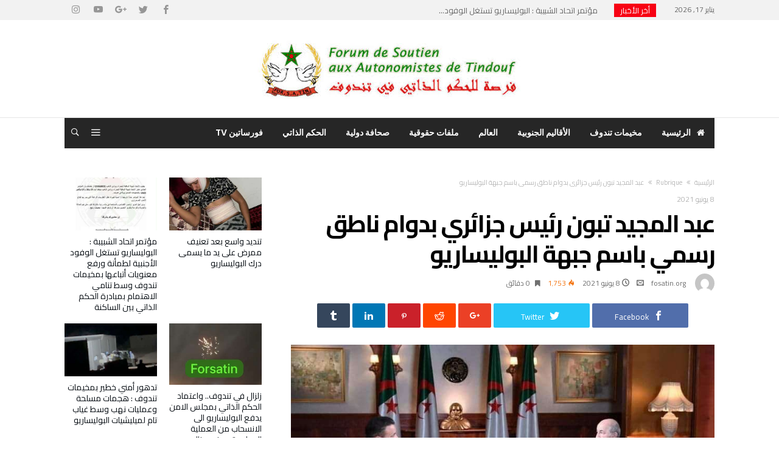

--- FILE ---
content_type: text/html; charset=UTF-8
request_url: https://www.forsatin.org/rubrique/1340.html
body_size: 29178
content:
<!DOCTYPE html>
<html dir="rtl" lang="ar" prefix="og: http://ogp.me/ns#">

<head>
    <meta charset="UTF-8" />
	        <meta name="viewport" content="width=device-width, initial-scale=1, maximum-scale=1, user-scalable=0" />
	    <link rel="profile" href="https://gmpg.org/xfn/11" />
	<title>عبد المجيد تبون رئيس جزائري بدوام ناطق رسمي باسم جبهة البوليساريو &#8211; منتدى فورساتين</title>
<meta name='robots' content='max-image-preview:large' />
<link rel='dns-prefetch' href='//fonts.googleapis.com' />
<link rel='dns-prefetch' href='//s.w.org' />
<link rel="alternate" type="application/rss+xml" title="منتدى فورساتين &laquo; الخلاصة" href="https://www.forsatin.org/feed" />
<link rel="alternate" type="application/rss+xml" title="منتدى فورساتين &laquo; خلاصة التعليقات" href="https://www.forsatin.org/comments/feed" />
<link rel="alternate" type="application/rss+xml" title="منتدى فورساتين &laquo; عبد المجيد تبون رئيس جزائري بدوام ناطق رسمي باسم جبهة البوليساريو خلاصة التعليقات" href="https://www.forsatin.org/rubrique/1340.html/feed" />
<script type="text/javascript">
window._wpemojiSettings = {"baseUrl":"https:\/\/s.w.org\/images\/core\/emoji\/14.0.0\/72x72\/","ext":".png","svgUrl":"https:\/\/s.w.org\/images\/core\/emoji\/14.0.0\/svg\/","svgExt":".svg","source":{"concatemoji":"https:\/\/www.forsatin.org\/wp-includes\/js\/wp-emoji-release.min.js"}};
/*! This file is auto-generated */
!function(e,a,t){var n,r,o,i=a.createElement("canvas"),p=i.getContext&&i.getContext("2d");function s(e,t){var a=String.fromCharCode,e=(p.clearRect(0,0,i.width,i.height),p.fillText(a.apply(this,e),0,0),i.toDataURL());return p.clearRect(0,0,i.width,i.height),p.fillText(a.apply(this,t),0,0),e===i.toDataURL()}function c(e){var t=a.createElement("script");t.src=e,t.defer=t.type="text/javascript",a.getElementsByTagName("head")[0].appendChild(t)}for(o=Array("flag","emoji"),t.supports={everything:!0,everythingExceptFlag:!0},r=0;r<o.length;r++)t.supports[o[r]]=function(e){if(!p||!p.fillText)return!1;switch(p.textBaseline="top",p.font="600 32px Arial",e){case"flag":return s([127987,65039,8205,9895,65039],[127987,65039,8203,9895,65039])?!1:!s([55356,56826,55356,56819],[55356,56826,8203,55356,56819])&&!s([55356,57332,56128,56423,56128,56418,56128,56421,56128,56430,56128,56423,56128,56447],[55356,57332,8203,56128,56423,8203,56128,56418,8203,56128,56421,8203,56128,56430,8203,56128,56423,8203,56128,56447]);case"emoji":return!s([129777,127995,8205,129778,127999],[129777,127995,8203,129778,127999])}return!1}(o[r]),t.supports.everything=t.supports.everything&&t.supports[o[r]],"flag"!==o[r]&&(t.supports.everythingExceptFlag=t.supports.everythingExceptFlag&&t.supports[o[r]]);t.supports.everythingExceptFlag=t.supports.everythingExceptFlag&&!t.supports.flag,t.DOMReady=!1,t.readyCallback=function(){t.DOMReady=!0},t.supports.everything||(n=function(){t.readyCallback()},a.addEventListener?(a.addEventListener("DOMContentLoaded",n,!1),e.addEventListener("load",n,!1)):(e.attachEvent("onload",n),a.attachEvent("onreadystatechange",function(){"complete"===a.readyState&&t.readyCallback()})),(e=t.source||{}).concatemoji?c(e.concatemoji):e.wpemoji&&e.twemoji&&(c(e.twemoji),c(e.wpemoji)))}(window,document,window._wpemojiSettings);
</script>
<style type="text/css">
img.wp-smiley,
img.emoji {
	display: inline !important;
	border: none !important;
	box-shadow: none !important;
	height: 1em !important;
	width: 1em !important;
	margin: 0 0.07em !important;
	vertical-align: -0.1em !important;
	background: none !important;
	padding: 0 !important;
}
</style>
	<link rel='stylesheet' id='bdaia_shorty-style-css'  href='https://www.forsatin.org/wp-content/plugins/bdaia-shortcodes/assets/style.css' type='text/css' media='all' />
<link rel='stylesheet' id='wp-block-library-rtl-css'  href='https://www.forsatin.org/wp-includes/css/dist/block-library/style-rtl.min.css' type='text/css' media='all' />
<style id='wp-block-library-theme-inline-css' type='text/css'>
.wp-block-audio figcaption{color:#555;font-size:13px;text-align:center}.is-dark-theme .wp-block-audio figcaption{color:hsla(0,0%,100%,.65)}.wp-block-code{border:1px solid #ccc;border-radius:4px;font-family:Menlo,Consolas,monaco,monospace;padding:.8em 1em}.wp-block-embed figcaption{color:#555;font-size:13px;text-align:center}.is-dark-theme .wp-block-embed figcaption{color:hsla(0,0%,100%,.65)}.blocks-gallery-caption{color:#555;font-size:13px;text-align:center}.is-dark-theme .blocks-gallery-caption{color:hsla(0,0%,100%,.65)}.wp-block-image figcaption{color:#555;font-size:13px;text-align:center}.is-dark-theme .wp-block-image figcaption{color:hsla(0,0%,100%,.65)}.wp-block-pullquote{border-top:4px solid;border-bottom:4px solid;margin-bottom:1.75em;color:currentColor}.wp-block-pullquote__citation,.wp-block-pullquote cite,.wp-block-pullquote footer{color:currentColor;text-transform:uppercase;font-size:.8125em;font-style:normal}.wp-block-quote{border-left:.25em solid;margin:0 0 1.75em;padding-left:1em}.wp-block-quote cite,.wp-block-quote footer{color:currentColor;font-size:.8125em;position:relative;font-style:normal}.wp-block-quote.has-text-align-right{border-left:none;border-right:.25em solid;padding-left:0;padding-right:1em}.wp-block-quote.has-text-align-center{border:none;padding-left:0}.wp-block-quote.is-large,.wp-block-quote.is-style-large,.wp-block-quote.is-style-plain{border:none}.wp-block-search .wp-block-search__label{font-weight:700}:where(.wp-block-group.has-background){padding:1.25em 2.375em}.wp-block-separator.has-css-opacity{opacity:.4}.wp-block-separator{border:none;border-bottom:2px solid;margin-left:auto;margin-right:auto}.wp-block-separator.has-alpha-channel-opacity{opacity:1}.wp-block-separator:not(.is-style-wide):not(.is-style-dots){width:100px}.wp-block-separator.has-background:not(.is-style-dots){border-bottom:none;height:1px}.wp-block-separator.has-background:not(.is-style-wide):not(.is-style-dots){height:2px}.wp-block-table thead{border-bottom:3px solid}.wp-block-table tfoot{border-top:3px solid}.wp-block-table td,.wp-block-table th{padding:.5em;border:1px solid;word-break:normal}.wp-block-table figcaption{color:#555;font-size:13px;text-align:center}.is-dark-theme .wp-block-table figcaption{color:hsla(0,0%,100%,.65)}.wp-block-video figcaption{color:#555;font-size:13px;text-align:center}.is-dark-theme .wp-block-video figcaption{color:hsla(0,0%,100%,.65)}.wp-block-template-part.has-background{padding:1.25em 2.375em;margin-top:0;margin-bottom:0}
</style>
<style id='global-styles-inline-css' type='text/css'>
body{--wp--preset--color--black: #000000;--wp--preset--color--cyan-bluish-gray: #abb8c3;--wp--preset--color--white: #ffffff;--wp--preset--color--pale-pink: #f78da7;--wp--preset--color--vivid-red: #cf2e2e;--wp--preset--color--luminous-vivid-orange: #ff6900;--wp--preset--color--luminous-vivid-amber: #fcb900;--wp--preset--color--light-green-cyan: #7bdcb5;--wp--preset--color--vivid-green-cyan: #00d084;--wp--preset--color--pale-cyan-blue: #8ed1fc;--wp--preset--color--vivid-cyan-blue: #0693e3;--wp--preset--color--vivid-purple: #9b51e0;--wp--preset--gradient--vivid-cyan-blue-to-vivid-purple: linear-gradient(135deg,rgba(6,147,227,1) 0%,rgb(155,81,224) 100%);--wp--preset--gradient--light-green-cyan-to-vivid-green-cyan: linear-gradient(135deg,rgb(122,220,180) 0%,rgb(0,208,130) 100%);--wp--preset--gradient--luminous-vivid-amber-to-luminous-vivid-orange: linear-gradient(135deg,rgba(252,185,0,1) 0%,rgba(255,105,0,1) 100%);--wp--preset--gradient--luminous-vivid-orange-to-vivid-red: linear-gradient(135deg,rgba(255,105,0,1) 0%,rgb(207,46,46) 100%);--wp--preset--gradient--very-light-gray-to-cyan-bluish-gray: linear-gradient(135deg,rgb(238,238,238) 0%,rgb(169,184,195) 100%);--wp--preset--gradient--cool-to-warm-spectrum: linear-gradient(135deg,rgb(74,234,220) 0%,rgb(151,120,209) 20%,rgb(207,42,186) 40%,rgb(238,44,130) 60%,rgb(251,105,98) 80%,rgb(254,248,76) 100%);--wp--preset--gradient--blush-light-purple: linear-gradient(135deg,rgb(255,206,236) 0%,rgb(152,150,240) 100%);--wp--preset--gradient--blush-bordeaux: linear-gradient(135deg,rgb(254,205,165) 0%,rgb(254,45,45) 50%,rgb(107,0,62) 100%);--wp--preset--gradient--luminous-dusk: linear-gradient(135deg,rgb(255,203,112) 0%,rgb(199,81,192) 50%,rgb(65,88,208) 100%);--wp--preset--gradient--pale-ocean: linear-gradient(135deg,rgb(255,245,203) 0%,rgb(182,227,212) 50%,rgb(51,167,181) 100%);--wp--preset--gradient--electric-grass: linear-gradient(135deg,rgb(202,248,128) 0%,rgb(113,206,126) 100%);--wp--preset--gradient--midnight: linear-gradient(135deg,rgb(2,3,129) 0%,rgb(40,116,252) 100%);--wp--preset--duotone--dark-grayscale: url('#wp-duotone-dark-grayscale');--wp--preset--duotone--grayscale: url('#wp-duotone-grayscale');--wp--preset--duotone--purple-yellow: url('#wp-duotone-purple-yellow');--wp--preset--duotone--blue-red: url('#wp-duotone-blue-red');--wp--preset--duotone--midnight: url('#wp-duotone-midnight');--wp--preset--duotone--magenta-yellow: url('#wp-duotone-magenta-yellow');--wp--preset--duotone--purple-green: url('#wp-duotone-purple-green');--wp--preset--duotone--blue-orange: url('#wp-duotone-blue-orange');--wp--preset--font-size--small: 13px;--wp--preset--font-size--medium: 20px;--wp--preset--font-size--large: 36px;--wp--preset--font-size--x-large: 42px;}.has-black-color{color: var(--wp--preset--color--black) !important;}.has-cyan-bluish-gray-color{color: var(--wp--preset--color--cyan-bluish-gray) !important;}.has-white-color{color: var(--wp--preset--color--white) !important;}.has-pale-pink-color{color: var(--wp--preset--color--pale-pink) !important;}.has-vivid-red-color{color: var(--wp--preset--color--vivid-red) !important;}.has-luminous-vivid-orange-color{color: var(--wp--preset--color--luminous-vivid-orange) !important;}.has-luminous-vivid-amber-color{color: var(--wp--preset--color--luminous-vivid-amber) !important;}.has-light-green-cyan-color{color: var(--wp--preset--color--light-green-cyan) !important;}.has-vivid-green-cyan-color{color: var(--wp--preset--color--vivid-green-cyan) !important;}.has-pale-cyan-blue-color{color: var(--wp--preset--color--pale-cyan-blue) !important;}.has-vivid-cyan-blue-color{color: var(--wp--preset--color--vivid-cyan-blue) !important;}.has-vivid-purple-color{color: var(--wp--preset--color--vivid-purple) !important;}.has-black-background-color{background-color: var(--wp--preset--color--black) !important;}.has-cyan-bluish-gray-background-color{background-color: var(--wp--preset--color--cyan-bluish-gray) !important;}.has-white-background-color{background-color: var(--wp--preset--color--white) !important;}.has-pale-pink-background-color{background-color: var(--wp--preset--color--pale-pink) !important;}.has-vivid-red-background-color{background-color: var(--wp--preset--color--vivid-red) !important;}.has-luminous-vivid-orange-background-color{background-color: var(--wp--preset--color--luminous-vivid-orange) !important;}.has-luminous-vivid-amber-background-color{background-color: var(--wp--preset--color--luminous-vivid-amber) !important;}.has-light-green-cyan-background-color{background-color: var(--wp--preset--color--light-green-cyan) !important;}.has-vivid-green-cyan-background-color{background-color: var(--wp--preset--color--vivid-green-cyan) !important;}.has-pale-cyan-blue-background-color{background-color: var(--wp--preset--color--pale-cyan-blue) !important;}.has-vivid-cyan-blue-background-color{background-color: var(--wp--preset--color--vivid-cyan-blue) !important;}.has-vivid-purple-background-color{background-color: var(--wp--preset--color--vivid-purple) !important;}.has-black-border-color{border-color: var(--wp--preset--color--black) !important;}.has-cyan-bluish-gray-border-color{border-color: var(--wp--preset--color--cyan-bluish-gray) !important;}.has-white-border-color{border-color: var(--wp--preset--color--white) !important;}.has-pale-pink-border-color{border-color: var(--wp--preset--color--pale-pink) !important;}.has-vivid-red-border-color{border-color: var(--wp--preset--color--vivid-red) !important;}.has-luminous-vivid-orange-border-color{border-color: var(--wp--preset--color--luminous-vivid-orange) !important;}.has-luminous-vivid-amber-border-color{border-color: var(--wp--preset--color--luminous-vivid-amber) !important;}.has-light-green-cyan-border-color{border-color: var(--wp--preset--color--light-green-cyan) !important;}.has-vivid-green-cyan-border-color{border-color: var(--wp--preset--color--vivid-green-cyan) !important;}.has-pale-cyan-blue-border-color{border-color: var(--wp--preset--color--pale-cyan-blue) !important;}.has-vivid-cyan-blue-border-color{border-color: var(--wp--preset--color--vivid-cyan-blue) !important;}.has-vivid-purple-border-color{border-color: var(--wp--preset--color--vivid-purple) !important;}.has-vivid-cyan-blue-to-vivid-purple-gradient-background{background: var(--wp--preset--gradient--vivid-cyan-blue-to-vivid-purple) !important;}.has-light-green-cyan-to-vivid-green-cyan-gradient-background{background: var(--wp--preset--gradient--light-green-cyan-to-vivid-green-cyan) !important;}.has-luminous-vivid-amber-to-luminous-vivid-orange-gradient-background{background: var(--wp--preset--gradient--luminous-vivid-amber-to-luminous-vivid-orange) !important;}.has-luminous-vivid-orange-to-vivid-red-gradient-background{background: var(--wp--preset--gradient--luminous-vivid-orange-to-vivid-red) !important;}.has-very-light-gray-to-cyan-bluish-gray-gradient-background{background: var(--wp--preset--gradient--very-light-gray-to-cyan-bluish-gray) !important;}.has-cool-to-warm-spectrum-gradient-background{background: var(--wp--preset--gradient--cool-to-warm-spectrum) !important;}.has-blush-light-purple-gradient-background{background: var(--wp--preset--gradient--blush-light-purple) !important;}.has-blush-bordeaux-gradient-background{background: var(--wp--preset--gradient--blush-bordeaux) !important;}.has-luminous-dusk-gradient-background{background: var(--wp--preset--gradient--luminous-dusk) !important;}.has-pale-ocean-gradient-background{background: var(--wp--preset--gradient--pale-ocean) !important;}.has-electric-grass-gradient-background{background: var(--wp--preset--gradient--electric-grass) !important;}.has-midnight-gradient-background{background: var(--wp--preset--gradient--midnight) !important;}.has-small-font-size{font-size: var(--wp--preset--font-size--small) !important;}.has-medium-font-size{font-size: var(--wp--preset--font-size--medium) !important;}.has-large-font-size{font-size: var(--wp--preset--font-size--large) !important;}.has-x-large-font-size{font-size: var(--wp--preset--font-size--x-large) !important;}
</style>
<link rel='stylesheet' id='bdaia_shorty_stylesheet-css'  href='https://www.forsatin.org/wp-content/plugins/bdaia-shortcodes/assets/shortcodes.css' type='text/css' media='all' />
<link rel='stylesheet' id='everest-toolkit-css'  href='https://www.forsatin.org/wp-content/plugins/everest-toolkit/public/css/everest-toolkit-public.css' type='text/css' media='all' />
<link rel='stylesheet' id='Cairo-css'  href='https://fonts.googleapis.com/css?family=Cairo%3A200%2C300%2Cregular%2C600%2C700%2C900' type='text/css' media='all' />
<link rel='stylesheet' id='bdaia-extensions-front-styles-css'  href='https://www.forsatin.org/wp-content/plugins/kolyoum-extensions/assets/css/extensions-front-styles.css' type='text/css' media='all' />
<link rel='stylesheet' id='kolyoum-default-css'  href='https://www.forsatin.org/wp-content/themes/kolyoum/css/style.css' type='text/css' media='all' />
<style id='kolyoum-default-inline-css' type='text/css'>

a:hover{color:#f70214}
::selection{background:#f70214}
a.more-link, button, .btn-link, input[type="button"], input[type="reset"], input[type="submit"] { background-color:#f70214}
button:active, .btn-link:active, input[type="button"]:active, input[type="reset"]:active, input[type="submit"]:active { background-color:#f70214}
.gotop:hover { background-color:#f70214}
.top-search { background-color:#f70214}
.primary-menu ul#menu-primary > li.current-menu-parent, .primary-menu ul#menu-primary > li.current-menu-ancestor, .primary-menu ul#menu-primary > li.current-menu-item, .primary-menu ul#menu-primary > li.current_page_item { color: #f70214; }
.primary-menu ul#menu-primary > li.current-menu-parent > a, .primary-menu ul#menu-primary > li.current-menu-ancestor > a, .primary-menu ul#menu-primary > li.current-menu-item > a, .primary-menu ul#menu-primary > li.current_page_item > a { color: #f70214; }
.primary-menu ul#menu-primary > li:hover > a { color: #f70214; }
.primary-menu ul#menu-primary li.bd_menu_item ul.sub-menu li:hover > ul.sub-menu, .primary-menu ul#menu-primary li.bd_mega_menu:hover > ul.bd_mega.sub-menu, .primary-menu ul#menu-primary li.bd_menu_item:hover > ul.sub-menu, .primary-menu ul#menu-primary .sub_cats_posts { border-top-color: #f70214; }
div.nav-menu.primary-menu-dark a.menu-trigger:hover i, div.nav-menu.primary-menu-light a.menu-trigger:hover i, div.nav-menu.primary-menu-light a.menu-trigger.active i, div.nav-menu.primary-menu-dark a.menu-trigger.active i { background: #f70214; }
span.bd-criteria-percentage { background: #f70214; color: #f70214; }
.divider-colors { background: #f70214; }
.blog-v1 article .entry-meta a { color: #f70214; }
.blog-v1 article .article-formats { background-color: #f70214; }
.cat-links { background-color: #f70214; }
.new-box { border-top-color: #f70214; }
.widget a:hover { color: #f70214; }
.timeline-article a:hover i {
    color: #f70214;
}
h4.block-title:before {background: #f70214;}
#header.bdayh-header.a {background: #f70214;}
.bdaia-load-comments-btn a:hover,
.bd-more-btn:hover{
    border-color: #f70214 ;
    background-color: #f70214 ;
}
#bdaia-cats-builder ul.slick-dots li.slick-active button{
	background: #f70214;
}
.bdaia-cats-more-btn,
.bbd-post-cat-content, .bbd-post-cat-content a,
.blog-v1 article a.more-link { color: #f70214; }
#big-grids .flex-next:hover,
#big-grids .flex-prev:hover,
.featured-title:hover .featured-cat a,
.featured-title .featured-comment a,
.big-grids-container .flex-control-paging li a.flex-active,
.tagcloud a:hover { background: #f70214; }
.featured-title:hover .bd-cat-link:before {border-top-color: #f70214;}
.featured-title .featured-comment a:after {
    border-color: #f70214 rgba(0, 0, 0, 0) rgba(0, 0, 0, 0) rgba(0, 0, 0, 0);
}
ul.tabs_nav li.active a { background: #f70214; }
.widget.bd-login .login_user .bio-author-desc a { color: #f70214; }
.comment-reply-link, .comment-reply-link:link, .comment-reply-link:active { color: #f70214; }

.slider-flex ol.flex-control-paging li a.flex-active { background: #f70214; }
#folio-main ul#filters li a.selected { background: #f70214; }
.search-mobile button.search-button { background: #f70214; }
.bdaia-pagination .current {
background-color: #f70214;
border-color: #f70214;
}
.gotop{background: #f70214;}
.ei-slider-thumbs li.ei-slider-element {background: #f70214;}
.ei-title h2,
.ei-title h3 {border-right-color: #f70214;}
.sk-circle .sk-child:before,
#reading-position-indicator{background: #f70214;}
#bdCheckAlso{border-top-color: #f70214;}
.woocommerce .product .onsale, .woocommerce .product a.button:hover, .woocommerce .product #respond input#submit:hover, .woocommerce .checkout input#place_order:hover, .woocommerce .woocommerce.widget .button:hover, .single-product .product .summary .cart .button:hover, .woocommerce-cart .woocommerce table.cart .button:hover, .woocommerce-cart .woocommerce .shipping-calculator-form .button:hover, .woocommerce .woocommerce-message .button:hover, .woocommerce .woocommerce-error .button:hover, .woocommerce .woocommerce-info .button:hover, .woocommerce-checkout .woocommerce input.button:hover, .woocommerce-page .woocommerce a.button:hover, .woocommerce-account div.woocommerce .button:hover, .woocommerce.widget .ui-slider .ui-slider-handle, .woocommerce.widget.widget_layered_nav_filters ul li a {background: none repeat scroll 0 0 #f70214 !important}
.bdaia-post-content blockquote p,
blockquote p{
color: #f70214;
}
.bdaia-ns-wrap:after {background:#f70214}
.bdaia-header-default #navigation .primary-menu ul#menu-primary > li >.bd_mega.sub-menu,
.bdaia-header-default #navigation .primary-menu ul#menu-primary > li > .sub-menu,
.bdaia-header-default #navigation .primary-menu ul#menu-primary .sub_cats_posts {border-top-color: #f70214}
.bdaia-header-default #navigation .primary-menu ul#menu-primary > li:hover > a:after,
.bdaia-header-default #navigation .primary-menu ul#menu-primary > li.current-menu-item > a:after,
.bdaia-header-default #navigation .primary-menu ul#menu-primary > li.current-menu-ancestor > a:after,
.bdaia-header-default #navigation .primary-menu ul#menu-primary > li.current-menu-parent > a:after {background:#f70214}
.bdaia-header-default #navigation .primary-menu #menu-primary > li:hover > a{color: #f70214}
.bdayh-click-open{background:#f70214}
div.bdaia-alert-new-posts-inner,
.bdaia-header-default .header-wrapper{border-top-color: #f70214}
.bdaia-post-content blockquote p,
blockquote p{color: #f70214}
.bdaia-post-content a {color: #f70214}
div.widget.bdaia-widget.bdaia-widget-timeline .widget-inner a:hover,
div.widget.bdaia-widget.bdaia-widget-timeline .widget-inner a:hover span.bdayh-date {
    color: #f70214;
}
div.widget.bdaia-widget.bdaia-widget-timeline .widget-inner a:hover span.bdayh-date:before {
    background: #f70214;
    border-color: #f70214;
}
#navigation .bdaia-alert-new-posts,
div.bdaia-tabs.horizontal-tabs ul.nav-tabs li.current:before,
div.bdaia-toggle h4.bdaia-toggle-head.toggle-head-open span.bdaia-sio {
    background: #f70214;
}
.woocommerce .product .onsale, .woocommerce .product a.button:hover, .woocommerce .product #respond input#submit:hover, .woocommerce .checkout input#place_order:hover, .woocommerce .woocommerce.widget .button:hover, .single-product .product .summary .cart .button:hover, .woocommerce-cart .woocommerce table.cart .button:hover, .woocommerce-cart .woocommerce .shipping-calculator-form .button:hover, .woocommerce .woocommerce-message .button:hover, .woocommerce .woocommerce-error .button:hover, .woocommerce .woocommerce-info .button:hover, .woocommerce-checkout .woocommerce input.button:hover, .woocommerce-page .woocommerce a.button:hover, .woocommerce-account div.woocommerce .button:hover, .woocommerce.widget .ui-slider .ui-slider-handle, .woocommerce.widget.widget_layered_nav_filters ul li a {
    background: none repeat scroll 0 0 #f70214 !important
}
div.bdaia-post-count {border-left-color :#f70214}

aside#bd-MobileSiderbar svg,
#bdaia-selector #bdaia-selector-toggle {background:#f70214}

div.bdaia-blocks.bdaia-block22 div.block-article hr{background:#f70214}
div.bdaia-blocks.bdaia-block22 div.block-article .post-more-btn a,
div.bdaia-blocks.bdaia-block22 div.block-article .post-more-btn a:hover,
div.bdaia-blocks.bdaia-block22 div.block-article .bdaia-post-cat-list a,
div.bdaia-blocks.bdaia-block22 div.block-article .bdaia-post-cat-list a:hover{color:#f70214}
div.bd-footer-top-area .tagcloud span,
div.bd-footer-top-area .tagcloud a:hover {background: #f70214;}
.bdaia-header-default #navigation.mainnav-dark .primary-menu ul#menu-primary > li:hover > a,
.bdaia-header-default #navigation.mainnav-dark .primary-menu ul#menu-primary > li.current-menu-item > a,
.bdaia-header-default #navigation.mainnav-dark .primary-menu ul#menu-primary > li.current-menu-ancestor > a,
.bdaia-header-default #navigation.mainnav-dark .primary-menu ul#menu-primary > li.current-menu-parent > a {background: #f70214;}
.bdaia-header-default #navigation.dropdown-light .primary-menu ul#menu-primary li.bd_mega_menu div.bd_mega ul.bd_mega.sub-menu li a:hover,
.bdaia-header-default #navigation.dropdown-light .primary-menu ul#menu-primary li.bd_menu_item ul.sub-menu li a:hover,
.bdaia-header-default #navigation.dropdown-light .primary-menu ul#menu-primary .sub_cats_posts a:hover {color: #f70214;}
#reading-position-indicator {box-shadow: 0 0 10px #f70214;}
.bdaia-header-default #navigation.dropdown-light .bdaia-alert-new-posts-inner ul li a:hover,
div.bd-footer-light div.bd-footer-top-area a:hover,
div.bd-footer-light div.bdaia-footer-area a:hover,
div.bd-footer-light div.bdaia-footer-widgets a:hover,
div.bd-footer-light div.widget.bdaia-widget.bdaia-widget-timeline .widget-inner a:hover,
div.bd-footer-light div.widget.bdaia-widget.bdaia-widget-timeline .widget-inner a:hover span.bdayh-date {color: #f70214;}
div.bd-footer-light div.bdaia-footer-widgets .carousel-nav a:hover {background-color: #f70214;border-color: #f70214;}
.search-mobile button.search-button:hover, #submit_comment:hover, .post-password-form input[type=submit]:hover, #searchform input[type=submit]:hover, #reviews input[type=submit]:hover, input.wpcf7-form-control.wpcf7-submit:hover, button:hover, .bbd-search-btn:hover,
div.widget.bdaia-widget .widget-inner .bdaia-wb9 .bwb-article-img-container > a:after,
 .bdaia-header-default #navigation.nav-boxed.mainnav-dark .primary-menu ul#menu-primary > li:hover > a, .bdaia-header-default #navigation.nav-boxed.mainnav-dark .primary-menu ul#menu-primary > li.current-menu-item > a, .bdaia-header-default #navigation.nav-boxed.mainnav-dark .primary-menu ul#menu-primary > li.current-menu-ancestor > a, .bdaia-header-default #navigation.nav-boxed.mainnav-dark .primary-menu ul#menu-primary > li.current-menu-parent > a {background:#f70214}
 .bdaia-header-default #navigation.mainnav-dark:not(.nav-boxed) .primary-menu ul#menu-primary > li:hover > a, .bdaia-header-default #navigation.mainnav-dark:not(.nav-boxed) .primary-menu ul#menu-primary > li.current-menu-item > a, .bdaia-header-default #navigation.mainnav-dark:not(.nav-boxed) .primary-menu ul#menu-primary > li.current-menu-ancestor > a, .bdaia-header-default #navigation.mainnav-dark:not(.nav-boxed) .primary-menu ul#menu-primary > li.current-menu-parent > a{background:#f70214}
 .articles-box.articles-box-block644 .articles-box-items > li .article-thumb::before{background: -webkit-linear-gradient(to bottom, #f70214, transparent);background: linear-gradient(to bottom, #f70214, transparent);}
 .articles-box-title .articles-box-title-arrow-nav li a:hover,
 .articles-box-title h3::before,
 .articles-box-title h3::after,
 .load-more-btn:hover,
 .articles-box-items > li .day-month::before,
 .article-more-link,
 .articles-box.articles-box-block644 .articles-box-items > li .day-month::before{background:#f70214}
 .articles-box-title h3::after {background: -webkit-linear-gradient(176deg, #f70214, transparent);background: linear-gradient(176deg, #f70214, transparent);}.slick-dots li.slick-active button, .slick-dots li button:hover{background:#f70214}.bd-loading{border-left-color:#f70214}div.bd-sidebar .widget .bdaia-widget-tabs .bdaia-tabs-nav > li.active a{}div.bd-sidebar .widget .bdaia-widget-tabs .bdaia-tabs-nav > li.active a::after{border-top-color:#f70214}
 .widget-box-title h3::before{background:#f70214}
 .widget-box-title h3::after{background:-webkit-linear-gradient(176deg,#f70214,transparent);background: linear-gradient(176deg,#f70214,transparent);}
 .rating-percentages .rating-percentages-inner span{background-color:#f70214;background: -webkit-linear-gradient(to left,#f70214, transparent);background: linear-gradient(to left,#f70214, transparent);}
 .widget.bdaia-widget.widget_mc4wp_form_widget .bdaia-mc4wp-form-icon span{color:#f70214}
 .page-nav ul li.current,.page-nav .page-standard > span:hover{border-color:#f70214;background-color:#f70214;}
 @media (min-width: 768px){
    .article-next-prev a::after{color:#f70214}
 }
 div.bd-sidebar .widget .bdaia-widget-tabs .bdaia-tabs-nav > li.active a::after {
    background: -webkit-linear-gradient(176deg, transparent, #f70214, transparent);
    background: linear-gradient(176deg, transparent, #f70214, transparent);
}


.breaking-title,
div.bdaia-footer input[type="submit"]{background:#f70214}
.articles-box-title .articles-box-filter-links li.active a { color : #f70214 }
div.widget.bdaia-widget.bd-tweets .widget-inner .bdaia-io { color : #f70214 }

.bd-subnav-wrapper .sub-nav>li.current-menu-item::after,
.bdaia-header-default #navigation.mainnav-dark:not(.nav-boxed) .primary-menu ul#menu-primary>li:hover>a, .bdaia-header-default #navigation.mainnav-dark:not(.nav-boxed) .primary-menu ul#menu-primary>li.current-menu-item>a, .bdaia-header-default #navigation.mainnav-dark:not(.nav-boxed) .primary-menu ul#menu-primary>li.current-menu-ancestor>a, .bdaia-header-default #navigation.mainnav-dark:not(.nav-boxed) .primary-menu ul#menu-primary>li.current-menu-parent>a, .bdaia-header-default #navigation.nav-bg-gradient .primary-menu ul#menu-primary>li:hover>a, .bdaia-header-default #navigation.nav-bg-gradient .primary-menu ul#menu-primary>li.current-menu-item>a, .bdaia-header-default #navigation.nav-bg-gradient .primary-menu ul#menu-primary>li.current-menu-ancestor>a, .bdaia-header-default #navigation.nav-bg-gradient .primary-menu ul#menu-primary>li.current-menu-parent>a {background:#f70214}

.articles-box.articles-box-block654 .articles-box-items .articles-box-item .article-info-cat a.bd-cat-link,
.articles-box.articles-box-block652 .articles-box-items .articles-box-item:nth-child(1) .article-info-cat a.bd-cat-link, .articles-box.articles-box-block652 .articles-box-items .articles-box-item:nth-child(2) .article-info-cat a.bd-cat-link { color : #f70214 }
.articles-box.articles-box-block652 .articles-box-items .articles-box-item svg g,
.articles-box.articles-box-block654 .articles-box-items .articles-box-item svg g {fill: #f70214;}
article blockquote.bdaia-blockquotes, blockquote.bdaia-blockquotes, blockquote.bdaia-blockquotes.bdaia-bpull:before, blockquote.bdaia-blockquotes.bdaia-bpull:after { color : #f70214 }
._short_related h3, ._short_related h3::after { background:#f70214; }
.btn-circle::before { box-shadow: inset 0 0 0 3px #f70214; }
.btn-circle { color : #f70214 } 
body.rtl .widget-box-title h3::after {
    background: -webkit-linear-gradient(-160deg,#f70214,transparent);
    background: linear-gradient(-160deg,#f70214,transparent);
    aside.bd-push-menu .search-mobile .search-submit { background:#f70214; }
}
 @media only screen and (max-width: 900px){.bd-push-menu-open aside.bd-push-menu, aside.bd-push-menu.light-skin{background:#fe4f2d;background: #fe4f2d;
				background: -webkit-linear-gradient(176deg,#cf109f,#fe4f2d);
				background: linear-gradient(176deg,#cf109f,#fe4f2d);}}@media only screen and (max-width: 900px){ div.bd-push-menu-inner::before{background-image:url("https://kolyoum.bdaia.com/kolyoum-arabic/wp-content/uploads/sites/11/2018/04/jbareham_171031_2099_A_0076.1500912607.jpg") !important;background-repeat:no-repeat;background-attachment:scroll;background-position:center;background-position:top;}}div.bg-cover{}div.bg-cover::before {;opacity:1!important;background-size:inherit!important;}
		div.articles-box .articles-box-title h3::before,
		div.articles-box .article-more-link,
		div.articles-box .load-more-btn:hover{background-color:var(--blocks-color);}
		

div.articles-box .article-title a:hover,
div.articles-box .article-meta-info a:hover,
div.articles-box .articles-box-title a:hover{color:var(--blocks-color)}
div.articles-box .article-more-link2:hover{color:var(--blocks-color)}
div.articles-box.articles-box-block644 .articles-box-items > li .article-thumb::before { background: -webkit-linear-gradient(to bottom, var(--blocks-color), transparent, transparent);
  background: linear-gradient(to bottom, var(--blocks-color), transparent, transparent);}
div.articles-box .articles-box-title .articles-box-title-arrow-nav li a:hover,
div.articles-box .articles-box-title h3::before,
div.articles-box .load-more-btn:hover,
div.articles-box .articles-box-items > li .day-month::before,
div.articles-box .article-more-link,
div.articles-box.articles-box-block644 .articles-box-items > li .day-month::before{background:var(--blocks-color)}
div.articles-box .articles-box-title h3::after { 
	background-color: transparent;
	background: -webkit-linear-gradient( 176deg, var(--blocks-color), transparent, transparent );
	background: linear-gradient( 176deg, var(--blocks-color), transparent ); 
}

div.articles-box .slick-dots li.slick-active button,
div.articles-box .slick-dots li button:hover{background:var(--blocks-color)}
div.articles-box .bd-loading{border-left-color:var(--blocks-color)}

div.articles-box .rating-percentages .rating-percentages-inner span { background-color: var(--blocks-color);
  background: -webkit-linear-gradient(to left,var(--blocks-color), transparent, transparent);
  background: linear-gradient(to left,var(--blocks-color), transparent, transparent); }

div.articles-box .articles-box-title.articles-box-title-s7 h3{background:var(--blocks-color)}
div.articles-box .articles-box-title.articles-box-title-s7{border-bottom-color:var(--blocks-color)}
div.articles-box .articles-box-title .articles-box-filter-links li.active a { color : var(--blocks-color) }
div.articles-box.articles-box-block651 .articles-box-items { background: var(--blocks-color) }
div.articles-box.articles-box-block652 .articles-box-items .articles-box-item:nth-child(1) .article-info-cat a.bd-cat-link,
div.articles-box.articles-box-block652 .articles-box-items .articles-box-item:nth-child(2) .article-info-cat a.bd-cat-link,
div.articles-box.articles-box-block652 .articles-box-items .articles-box-item:nth-child(3) .article-info-cat a.bd-cat-link,
div.articles-box.articles-box-block654 .articles-box-items .articles-box-item:nth-child(1) .article-info-cat a.bd-cat-link,
div.articles-box.articles-box-block654 .articles-box-items .articles-box-item:nth-child(2) .article-info-cat a.bd-cat-link,
div.articles-box.articles-box-block654 .articles-box-items .articles-box-item:nth-child(3) .article-info-cat a.bd-cat-link{ color : var(--blocks-color) !important }
div.articles-box.articles-box-block652 .articles-box-items .articles-box-item svg g,
div.articles-box.articles-box-block654 .articles-box-items .articles-box-item svg g { fill : var(--blocks-color) }
div.articles-box.articles-box-block653 .articles-box-items .articles-box-item:first-child { background: var(--blocks-color) }
div.articles-box.articles-box-block653 .articles-box-items .articles-box-item .article-thumb { border-bottom-color: var(--blocks-color) }
div.articles-box.articles-box-block653 .articles-box-items .articles-box-item .article-thumb a::after { color: var(--blocks-color) }
div.articles-box.articles-box-block653 .articles-box-items .articles-box-item .article-title:hover a { color: var(--blocks-color) }
div.articles-box.articles-box-block653 .articles-box-items .articles-box-item:not(:first-child) small svg g { fill: var(--blocks-color) }
div.articles-box .articles-box-title.articles-box-title-s9,
div.articles-box .articles-box-title.articles-box-title-s9 h3,
div.articles-box .articles-box-title.articles-box-title-s9 h3 a,
div.articles-box .articles-box-title.articles-box-title-s10,
div.articles-box .articles-box-title.articles-box-title-s10 h3,
div.articles-box .articles-box-title.articles-box-title-s10 h3 a,
div.articles-box .articles-box-title.articles-box-title-s11,
div.articles-box .articles-box-title.articles-box-title-s11 h3,
div.articles-box .articles-box-title.articles-box-title-s11 h3 a { color: var(--blocks-color) }

				body.rtl div.articles-box .articles-box-title h3::after { background-color: transparent; background: -webkit-linear-gradient( -160deg, var(--blocks-color), transparent, transparent ); background: linear-gradient( -160deg, var(--blocks-color), transparent, transparent ); }
				body.rtl div.articles-box .rating-percentages .rating-percentages-inner span { 
					background-color: var(--blocks-color);
                    background: -webkit-linear-gradient( to left,var(--blocks-color), transparent, transparent);
                    background: linear-gradient( to left,var(--blocks-color), transparent, transparent); }
				.bdaia-header-default .header-container .logo span.site-tagline,
	.bdaia-header-default .topbar, .bd4-font, .bd2-font,
	.bd3-font, body, p, .bdaia-crumb-container, body input, body textarea, body select, .wp-caption-text, .wp-caption-dd, 
	.article-thumb .block-info-cat a, .page-nav .page-standard>span, .articles-box.articles-box-block640 .articles-box-items>li:first-child .article-info-cat .bd-cat-link, .page-nav ul li{font-family: 'Cairo' !important; }.article-next-prev,
	.bd1-font,
	.articles-box-title,
	#bdaia-ralated-posts .bdaia-ralated-posts-head li a,
	.bdaia-wb-wrap .bdaia-wb-article.bdaia-wba-bigsh .entry-title,
	h1, h2, h3, h4, h5, h6, .entry-title, .bdaia-post-title .entry-title,
	div.widget.bdaia-widget .widget-inner h3, div.widget.bdaia-widget .widget-inner h4,
	.widget-box-title h3,
	.check-also-post .post-title,
	.articles-box h3,
	.slider-area .cover-overlay .cover-overlay-title,
	.bd-post-carousel-item article .bd-meta-info-align h3,
	.page-title,
	.article-bottom-links .title,
	.bdaia-ns-inner #sf_sb .entry-title,
	.bdaia-post-content h1, .bdaia-post-content h2, .bdaia-post-content h3, .bdaia-post-content h4, .bdaia-post-content h5, .bdaia-post-content h6, .comments-container .comment-content h1, .comments-container .comment-content h2, .comments-container .comment-content h3, .comments-container .comment-content h4, .comments-container .comment-content h5, .comments-container .comment-content h6,
	div.bd-sidebar .widget .bdaia-widget-tabs .bdaia-tabs-nav>li a,
	.bdaia-header-default #navigation .bd-block-mega-menu-post h4,.bdaia-wb-wrap .bdaia-wb-article.bdaia-wba-big .entry-title,
	.bd_header_single ._title,
	.article-thumb-bg .article-overlay .article-overlay-content .article-title, ul.webticker li h4{font-family: 'Cairo' !important; }
	.load-more-btn,
	body button,
	.article-more-link,
	a.more-link, 
	button, 
	.btn-link, 
	input[type="button"], 
	input[type="reset"], 
	input[type="submit"],
	input[type="button" i], 
	input[type="submit" i], 
	input[type="reset" i]{font-family: 'Cairo' !important; }.bdaia-post-content blockquote p, blockquote p, article blockquote.bdaia-blockquotes, blockquote.bdaia-blockquotes{font-family: 'Cairo' !important; }
</style>
<link rel='stylesheet' id='kolyoum-fonts-css'  href='//fonts.googleapis.com/css?family=Lato%3A300%2C400%2C700%2C900%26subset%3Dlatin%2Clatin-ext%7CRoboto%2BCondensed%3A300%2C400%2C700%26subset%3Dlatin%2Clatin-ext%7CRoboto%3A100%2C300%2C400%2C500%2C700%2C900%26subset%3Dlatin%2Clatin-ext%7CPoppins%3A300%2C400%2C500%2C600%2C700%26subset%3Dlatin%2Clatin-ext%7COpen%2BSans%3A400%2C600%2C700%2C800%26subset%3Dlatin%2Clatin-ext' type='text/css' media='all' />
<script type='text/javascript' id='jquery-core-js-extra'>
/* <![CDATA[ */
var bd_w_blocks = {"bdaia_w_ajax_url":"https:\/\/www.forsatin.org\/wp-admin\/admin-ajax.php","bdaia_w_ajax_nonce":"30fc3c932b"};
var bd_script = {"post_id":"1340","ajaxurl":"https:\/\/www.forsatin.org\/wp-admin\/admin-ajax.php"};
var bdaia = {"with_out_header":"1","is_rtl":"1","nonce":"30fc3c932b","ajaxurl":"https:\/\/www.forsatin.org\/wp-admin\/admin-ajax.php","is_singular":"1","has_lazy_load":"1","bd_lazyload":"1","mobile_topmenu":"","sticky_sidebar":"1","all_lightbox":"1","click_to_comments":"1","has_sticky_nav":"1","ad_blocker_detector":"","post_reading_position_indicator":"1"};
/* ]]> */
</script>
<script type='text/javascript' src='https://www.forsatin.org/wp-includes/js/jquery/jquery.min.js' id='jquery-core-js'></script>
<script type='text/javascript' src='https://www.forsatin.org/wp-includes/js/jquery/jquery-migrate.min.js' id='jquery-migrate-js'></script>
<script type='text/javascript' src='https://www.forsatin.org/wp-content/plugins/bdaia-shortcodes/assets/js/scripts.js' id='bdaia_shorty_scripts-js'></script>
<script type='text/javascript' src='https://www.forsatin.org/wp-content/plugins/bdaia-shortcodes/assets/js/shorty-min.js' id='bdaia_shorty_min-js'></script>
<script type='text/javascript' src='https://www.forsatin.org/wp-content/plugins/everest-toolkit/public/js/everest-toolkit-public.js' id='everest-toolkit-js'></script>
<link rel="https://api.w.org/" href="https://www.forsatin.org/wp-json/" /><link rel="alternate" type="application/json" href="https://www.forsatin.org/wp-json/wp/v2/posts/1340" /><link rel="EditURI" type="application/rsd+xml" title="RSD" href="https://www.forsatin.org/xmlrpc.php?rsd" />
<link rel="wlwmanifest" type="application/wlwmanifest+xml" href="https://www.forsatin.org/wp-includes/wlwmanifest.xml" /> 
<meta name="generator" content="WordPress 6.0.11" />
<link rel="canonical" href="https://www.forsatin.org/rubrique/1340.html" />
<link rel='shortlink' href='https://www.forsatin.org/?p=1340' />
<link rel="alternate" type="application/json+oembed" href="https://www.forsatin.org/wp-json/oembed/1.0/embed?url=https%3A%2F%2Fwww.forsatin.org%2Frubrique%2F1340.html" />
<link rel="alternate" type="text/xml+oembed" href="https://www.forsatin.org/wp-json/oembed/1.0/embed?url=https%3A%2F%2Fwww.forsatin.org%2Frubrique%2F1340.html&#038;format=xml" />

		<!-- GA Google Analytics @ https://m0n.co/ga -->
		<script async src="https://www.googletagmanager.com/gtag/js?id=UA-128597957-1"></script>
		<script>
			window.dataLayer = window.dataLayer || [];
			function gtag(){dataLayer.push(arguments);}
			gtag('js', new Date());
			gtag('config', 'UA-128597957-1');
		</script>

	
<meta property="og:title" content="عبد المجيد تبون رئيس جزائري بدوام ناطق رسمي باسم جبهة البوليساريو - منتدى فورساتين" />
<meta property="og:type" content="article" />
<meta property="og:description" content="عبد المجيد تبون الوظيفة الحالية : مكلف برئاسة الجمهورية الجزائرية الوظيفة بعد الدوام : الناطق الرسمي" />
<meta property="og:url" content="https://www.forsatin.org/rubrique/1340.html" />
<meta property="og:site_name" content="منتدى فورساتين" />
<meta property="og:image" content="https://www.forsatin.org/wp-content/uploads/2021/06/3415052B-65A6-4914-A066-FACCF4DE5191.jpeg" />
<meta itemprop="image" content="https://www.forsatin.org/wp-content/uploads/2021/06/3415052B-65A6-4914-A066-FACCF4DE5191.jpeg" />
        <script type="text/javascript">
            /* <![CDATA[ */
            var sf_position = '0';
            var sf_templates = "<a href=\"{search_url_escaped}\"><span class=\"sf_text\">\u202b\u0639\u0631\u0636 \u0643\u0644 \u0627\u0644\u0646\u062a\u0627\u0626\u062c\u202c<\/span><\/a>";
            var sf_input = '.search-live';
            jQuery(document).ready(function(){
                jQuery(sf_input).ajaxyLiveSearch({"expand":false,"searchUrl":"https:\/\/www.forsatin.org\/?s=%s","text":"Search","delay":500,"iwidth":180,"width":315,"ajaxUrl":"https:\/\/www.forsatin.org\/wp-admin\/admin-ajax.php","rtl":0});
                jQuery(".live-search_ajaxy-selective-input").keyup(function() {
                    var width = jQuery(this).val().length * 8;
                    if(width < 50) {
                        width = 50;
                    }
                    jQuery(this).width(width);
                });
                jQuery(".live-search_ajaxy-selective-search").click(function() {
                    jQuery(this).find(".live-search_ajaxy-selective-input").focus();
                });
                jQuery(".live-search_ajaxy-selective-close").click(function() {
                    jQuery(this).parent().remove();
                });
            });
            /* ]]> */
        </script>
		<link rel="shortcut icon" href="https://www.forsatin.org/ar/wp-content/uploads/2021/03/logo-forsatin.jpg" type="image/x-icon" />
    <script type="text/javascript">
        /* <![CDATA[ */
        var userRating = {"ajaxurl":"https://www.forsatin.org/wp-admin/admin-ajax.php" , "your_rating":"" , "nonce":"30fc3c932b"};
        var userLike = {"ajaxurl":"https://www.forsatin.org/wp-admin/admin-ajax.php" , "nonce":"30fc3c932b"};
        /* ]]> */
        var bdaia_theme_uri = 'https://www.forsatin.org/wp-content/themes/kolyoum';
    </script>
	<link rel="pingback" href="https://www.forsatin.org/xmlrpc.php">
<meta name="generator" content="Powered by WPBakery Page Builder - drag and drop page builder for WordPress."/>
<!--[if lte IE 9]><link rel="stylesheet" type="text/css" href="https://www.forsatin.org/wp-content/plugins/js_composer/assets/css/vc_lte_ie9.min.css" media="screen"><![endif]--><meta http-equiv="x-dns-prefetch-control" content="on">
<link rel="dns-prefetch" href="//fonts.googleapis.com" />
<link rel="dns-prefetch" href="//fonts.gstatic.com" />
<link rel="dns-prefetch" href="//0.gravatar.com/" />
<link rel="dns-prefetch" href="//2.gravatar.com/" />
<link rel="dns-prefetch" href="//1.gravatar.com/" /><noscript><style type="text/css"> .wpb_animate_when_almost_visible { opacity: 1; }</style></noscript><script type="text/javascript">
function bdaiaMenuHeight(){
    //bd-subnav-wrapper
    var activeSubNav = jQuery( '.bd-subnav-wrapper' ).outerHeight();
    var menuHeight = jQuery( '.navigation-outer' ).outerHeight();
    jQuery( 'div.navigation-outer div.navigation-inner, nav#navigation .bdaia-alert-new-posts, ul.bd-components .components-item, nav#navigation div.navigation-wrapper, nav#navigation .navigation-wrapper div.bd-container' ).css( { "height":(menuHeight - activeSubNav),"line-height":(menuHeight - activeSubNav)+"px" } );
}
jQuery(document).ready(function(){
    bdaiaMenuHeight();
});


</script>
        </head>

<body data-rsssl=1 class="rtl post-template-default single single-post postid-1340 single-format-standard wpb-js-composer js-comp-ver-5.6 vc_responsive sidebar-left has-sidebar  ct-comments  has-lazy-load" itemscope=itemscope itemtype="https://schema.org/WebPage">

<div class="bg-cover"></div>

<div class="page-outer bdaia-header-default bdaia-lazyload  bdaia-logo-center  sticky-nav-on  bd_single_template_6 ">
	<div id="page">
		
		<div class="inner-wrapper">
			<div id="warp" class="clearfix">

                
                <div class="bdaia-push-menu bd-mob-menu-btn">
                    <span class="bdaia-io bdaia-io-mobile"></span>
                </div>

                
<div class="header-wrapper">


	

		<div class="clearfix"></div>
	<div class="topbar topbar-light">
		<div class="bd-container">

			
			<div class="top-left-area">
				<span class="bdaia-current-time"> يناير 17, 2026</span>
				
<div class="breaking-news-items">
	 <span class="breaking-title">أخر الأخبار</span>	<div class="breaking-cont">
		<ul class="webticker">
							<li>
					<h4>
						<a href="https://www.forsatin.org/actualites/2885.html" rel="bookmark">
							<span style="display: none" class="bdaia-io bdaia-io-chevron_left"></span>
							&nbsp;&nbsp;&nbsp;مؤتمر اتحاد الشبيبة : البوليساريو تستغل الوفود...						</a>
					</h4>
				</li>
								<li>
					<h4>
						<a href="https://www.forsatin.org/actualites/2881.html" rel="bookmark">
							<span style="display: none" class="bdaia-io bdaia-io-chevron_left"></span>
							&nbsp;&nbsp;&nbsp;تنديد واسع بعد تعنيف ممرض على يد ما يسمى درك ا...						</a>
					</h4>
				</li>
								<li>
					<h4>
						<a href="https://www.forsatin.org/actualites/2877.html" rel="bookmark">
							<span style="display: none" class="bdaia-io bdaia-io-chevron_left"></span>
							&nbsp;&nbsp;&nbsp;تدهور أمني خطير بمخيمات تندوف : هجمات مسلحة وع...						</a>
					</h4>
				</li>
								<li>
					<h4>
						<a href="https://www.forsatin.org/actualites/2873.html" rel="bookmark">
							<span style="display: none" class="bdaia-io bdaia-io-chevron_left"></span>
							&nbsp;&nbsp;&nbsp;زلزال في تندوف.. واعتماد الحكم الذاتي بمجلس ال...						</a>
					</h4>
				</li>
								<li>
					<h4>
						<a href="https://www.forsatin.org/actualites/2869.html" rel="bookmark">
							<span style="display: none" class="bdaia-io bdaia-io-chevron_left"></span>
							&nbsp;&nbsp;&nbsp;غضب في موريتانيا… منقبون ينتقمون من البوليساري...						</a>
					</h4>
				</li>
						</ul>
	</div>
</div>			</div>

			
			<div class="top-right-area">
				<div class="bdaia-social-io bdaia-social-io-size-32">
<a class=" bdaia-io-url-facebook" title="Facebook" href="#" target="_blank"><span class="bdaia-io bdaia-io-facebook"></span></a>
<a class=" bdaia-io-url-twitter" title="Twitter" href="#" target="_blank"><span class="bdaia-io bdaia-io-twitter"></span></a>
<a class=" bdaia-io-url-google-plus" title="Google+" href="#" target="_blank"><span class="bdaia-io bdaia-io-googleplus"></span></a>
<a class=" bdaia-io-url-youtube" title="Youtube" href="#" target="_blank"><span class="bdaia-io bdaia-io-youtube"></span></a>
<a class=" bdaia-io-url-instagram" title="instagram" href="#"  target="_blank" ><span class="bdaia-io bdaia-io-instagram"></span></a>
</div>			</div>
		</div>
	</div>
	<div class="clearfix"></div>

	
	
			<header class="header-container">
			<div class="bd-container">
				    <div class="logo">
		<h2 class="site-title">					            <a href="https://www.forsatin.org/" rel="home" title="منتدى فورساتين">
                <img src="https://www.forsatin.org/ar/wp-content/uploads/2021/03/logo-forsatin.png" alt="منتدى فورساتين" />
            </a>
		            <script>jQuery(document).ready(function($) { var retina = window.devicePixelRatio > 1 ? true : false; if( retina ) { jQuery('.header-wrapper .logo img').attr('src', 'https://www.forsatin.org/ar/wp-content/uploads/2021/03/logo-forsatin.png'); jQuery('.header-wrapper .logo img').attr('width', ''); } });</script>
						</h2>    </div>
				
			</div>

			            <div class="bd-bg"></div>
		</header>
	
	<div class="navigation-outer">
    <nav id="navigation" class=" fixed-enabled nav-boxed mainnav-dark dropdown-light">
        <div class="navigation-wrapper">
            <div class="bd-container">
                <div class="navigation-inner">
                    <div class="primary-menu">
                        <ul id="menu-primary" class="menu" role="menubar">
															                                    <li class="nav-logo menu-item">
                                        <a title="منتدى فورساتين" href="https://www.forsatin.org/">
                                            <img src="https://www.forsatin.org/ar/wp-content/uploads/2021/03/logo-forsatin.jpg" width="195" height="48" alt="منتدى فورساتين" />
                                        </a>
                                    </li>
																													<li id="menu-item-1184" class=" menu-item menu-item-type-post_type menu-item-object-page menu-item-home bd_depth- bd_menu_item " ><a href="https://www.forsatin.org/"> <i class="fa fa fa-home"></i> <span class="menu-label" style="" >الرئيسية</span></a>

<div class="mega-menu-content">
</div><li id="menu-item-1180" class=" menu-item menu-item-type-taxonomy menu-item-object-category bd_depth- bd_menu_item " ><a href="https://www.forsatin.org/./%d9%85%d8%ae%d9%8a%d9%85%d8%a7%d8%aa-%d8%aa%d9%86%d8%af%d9%88%d9%81">  <span class="menu-label" style="" >مخيمات تندوف</span></a>

<div class="mega-menu-content">
</div><li id="menu-item-1186" class=" menu-item menu-item-type-taxonomy menu-item-object-category bd_depth- bd_menu_item " ><a href="https://www.forsatin.org/./%d8%a7%d9%84%d8%a3%d9%82%d8%a7%d9%84%d9%8a%d9%85-%d8%a7%d9%84%d8%ac%d9%86%d9%88%d8%a8%d9%8a%d8%a9">  <span class="menu-label" style="" >الأقاليم الجنوبية</span></a>

<div class="mega-menu-content">
</div><li id="menu-item-1179" class=" menu-item menu-item-type-taxonomy menu-item-object-category bd_depth- bd_menu_item " ><a href="https://www.forsatin.org/./%d8%a7%d9%84%d8%b9%d8%a7%d9%84%d9%85">  <span class="menu-label" style="" >العالم</span></a>

<div class="mega-menu-content">
</div><li id="menu-item-1181" class=" menu-item menu-item-type-taxonomy menu-item-object-category bd_depth- bd_menu_item " ><a href="https://www.forsatin.org/./%d9%85%d9%84%d9%81%d8%a7%d8%aa-%d8%ad%d9%82%d9%88%d9%82%d9%8a%d8%a9">  <span class="menu-label" style="" >ملفات حقوقية</span></a>

<div class="mega-menu-content">
</div><li id="menu-item-1176" class=" menu-item menu-item-type-taxonomy menu-item-object-category bd_depth- bd_menu_item " ><a href="https://www.forsatin.org/./%d8%b5%d8%ad%d8%a7%d9%81%d8%a9-%d8%af%d9%88%d9%84%d9%8a%d8%a9">  <span class="menu-label" style="" >صحافة دولية</span></a>

<div class="mega-menu-content">
</div><li id="menu-item-1175" class=" menu-item menu-item-type-taxonomy menu-item-object-category bd_depth- bd_menu_item " ><a href="https://www.forsatin.org/./%d8%a7%d9%84%d8%ad%d9%83%d9%85-%d8%a7%d9%84%d8%b0%d8%a7%d8%aa%d9%8a">  <span class="menu-label" style="" >الحكم الذاتي</span></a>

<div class="mega-menu-content">
</div><li id="menu-item-1177" class=" menu-item menu-item-type-taxonomy menu-item-object-category bd_depth- bd_menu_item " ><a href="https://www.forsatin.org/./%d9%81%d9%88%d8%b1%d8%b3%d8%a7%d8%aa%d9%8a%d9%86-tv">  <span class="menu-label" style="" >فورساتين TV</span></a>

<div class="mega-menu-content">
</div>                            <li class="cfix"></li>
                        </ul>
                        <div class="cfix"></div>
                    </div>
                    <ul class="nav-components bd-components">
												                            <li class="bd-search-bar components-item">
                                <span class="bdaia-ns-btn bdaia-io bdaia-io-ion-ios-search-strong"></span>
                                <div class="bdaia-ns-wrap components-sub-menu">
                                    <div class="bdaia-ns-content">
                                        <div class="bdaia-ns-inner">
                                            <form method="get" id="searchform" action="https://www.forsatin.org/">
                                                <input type="text" class="bbd-search-field search-live" id="s" name="s" value="‫بحث‬" onfocus="if (this.value == '‫بحث‬') {this.value = '';}" onblur="if (this.value == '') {this.value = '‫بحث‬';}"  />
                                                <button type="submit" class="bbd-search-btn"><span class="bdaia-io bdaia-io-ion-ios-search-strong"></span></button>
                                            </form>
                                        </div>
                                    </div>
                                </div>
                            </li>
												                            <li class="bdaia-push-menu components-item">
                                <span class="bdaia-io bdaia-io-mobile"></span>
                            </li>
																								                    </ul>
                </div>
            </div>
        </div>

                        <div class="bd-bg"></div>
    </nav>
</div>
<div class="cfix"></div>
    <div class="cfix"></div>
</div>
                <div class="bd-content-wrap">
                    <div class="cfix"></div>
                    

<div class="bd-container bdaia-post-template entry-content-only">
				<div class="bd-row"><div class="bd-main">
    <div id="content" role="main">
		
			<!-- Start Breadcrumbs --><div xmlns:v="http://rdf.data-vocabulary.org/#"  class="bdaia-crumb-container"><span typeof="v:Breadcrumb"><a rel="v:url" property="v:title" class="crumbs-home" href="https://www.forsatin.org">‫الرئيسية‬</a></span> <span class="delimiter"><span class="bdaia-io bdaia-io-angle-double-left"></span></span> <span typeof="v:Breadcrumb"><a rel="v:url" property="v:title" href="https://www.forsatin.org/./rubrique">Rubrique</a></span> <span class="delimiter"><span class="bdaia-io bdaia-io-angle-double-left"></span></span> <span class="current">عبد المجيد تبون رئيس جزائري بدوام ناطق رسمي باسم جبهة البوليساريو</span></div><!-- End Breadcrumbs -->
            <article id="post-1340" class="hentry post-1340 post type-post status-publish format-standard has-post-thumbnail category-rubrique">
                <header class="bdaia-post-header">

					                        <div class="top-meta-info">
							
							                                <span class="meta-date-info">
                                <span class="date meta-item"><span>8 يونيو 2021</span></span>                            </span>
							                        </div>
					
                    <div class="bdaia-post-title">
                        <h1 class="post-title entry-title">عبد المجيد تبون رئيس جزائري بدوام ناطق رسمي باسم جبهة البوليساريو</h1>

						                    </div>

					<div class="article-meta-info"><div class="bd-alignleft"><span class="meta-author-avatar"><a href="https://www.forsatin.org/author/maj_fosa"><img alt='' src='https://secure.gravatar.com/avatar/d745d81d4f0723f40aac0c572086efb3?s=140&#038;d=mm&#038;r=g' srcset='https://secure.gravatar.com/avatar/d745d81d4f0723f40aac0c572086efb3?s=280&#038;d=mm&#038;r=g 2x' class='avatar avatar-140 photo' height='140' width='140' loading='lazy'/></a></span><span class="meta-author meta-item"><a href="https://www.forsatin.org/author/maj_fosa" class="author-name" title="fosatin.org">fosatin.org</a></span><span class="meta-author-email meta-item"><a href="mailto:info@forsatin.org" target="_blank"><span class="bdaia-io bdaia-io-envelop" aria-hidden="true"></span><span class="screen-reader-text"></span></a></span><span class="date meta-item"><span class="bdaia-io bdaia-io-clock" aria-hidden="true"></span> <span>8 يونيو 2021</span></span></div><div class="bd-alignright"><span class="views meta-item warm"><span class="bdaia-io bdaia-io-flame" aria-hidden="true"></span> <span>1٬753</span></span><span class="reading-time meta-item"><span class="fa fa-bookmark" aria-hidden="true"></span> <span>0&nbsp;‫دقائق‬ </span></span></div><div class="cfix"></div></div><!--/.article-meta-info/-->                </header>
				
<div class="bdaia-post-sharing bdaia-post-sharing-top">
    <ul>
		        <li class="facebook">
            <a  title="facebook" onClick="window.open('http://www.facebook.com/sharer.php?u=https%3A%2F%2Fwww.forsatin.org%2Frubrique%2F1340.html','Facebook','width=600,height=300,left='+(screen.availWidth/2-300)+',top='+(screen.availHeight/2-150)+''); return false;" href="http://www.facebook.com/sharer.php?u=https%3A%2F%2Fwww.forsatin.org%2Frubrique%2F1340.html">
                <span class="bdaia-io bdaia-io-facebook"></span>

                <span class="soical-text"><small>Share on </small> Facebook</span>
            </a>
        </li>
	
		        <li class="twitter">
            <a  title="twitter" onClick="window.open('http://twitter.com/share?url=https%3A%2F%2Fwww.forsatin.org%2Frubrique%2F1340.html&amp;text=%D8%B9%D8%A8%D8%AF+%D8%A7%D9%84%D9%85%D8%AC%D9%8A%D8%AF+%D8%AA%D8%A8%D9%88%D9%86+%D8%B1%D8%A6%D9%8A%D8%B3+%D8%AC%D8%B2%D8%A7%D8%A6%D8%B1%D9%8A+%D8%A8%D8%AF%D9%88%D8%A7%D9%85+%D9%86%D8%A7%D8%B7%D9%82+%D8%B1%D8%B3%D9%85%D9%8A+%D8%A8%D8%A7%D8%B3%D9%85+%D8%AC%D8%A8%D9%87%D8%A9+%D8%A7%D9%84%D8%A8%D9%88%D9%84%D9%8A%D8%B3%D8%A7%D8%B1%D9%8A%D9%88','Twitter share','width=600,height=300,left='+(screen.availWidth/2-300)+',top='+(screen.availHeight/2-150)+''); return false;" href="http://twitter.com/share?url=https%3A%2F%2Fwww.forsatin.org%2Frubrique%2F1340.html&amp;text=%D8%B9%D8%A8%D8%AF+%D8%A7%D9%84%D9%85%D8%AC%D9%8A%D8%AF+%D8%AA%D8%A8%D9%88%D9%86+%D8%B1%D8%A6%D9%8A%D8%B3+%D8%AC%D8%B2%D8%A7%D8%A6%D8%B1%D9%8A+%D8%A8%D8%AF%D9%88%D8%A7%D9%85+%D9%86%D8%A7%D8%B7%D9%82+%D8%B1%D8%B3%D9%85%D9%8A+%D8%A8%D8%A7%D8%B3%D9%85+%D8%AC%D8%A8%D9%87%D8%A9+%D8%A7%D9%84%D8%A8%D9%88%D9%84%D9%8A%D8%B3%D8%A7%D8%B1%D9%8A%D9%88">
                <span class="bdaia-io bdaia-io-twitter"></span>

                <span class="soical-text"><small>Share on </small> Twitter</span>
            </a>
        </li>
	
		        <li class="google">
            <a  title="google" onClick="window.open('https://plus.google.com/share?url=https%3A%2F%2Fwww.forsatin.org%2Frubrique%2F1340.html','Google plus','width=585,height=666,left='+(screen.availWidth/2-292)+',top='+(screen.availHeight/2-333)+''); return false;" href="https://plus.google.com/share?url=https%3A%2F%2Fwww.forsatin.org%2Frubrique%2F1340.html">
                <span class="bdaia-io bdaia-io-google-plus"></span>
                <span class="soical-text">Google+</span>
            </a>
        </li>
	
		        <li class="reddit">
            <a  title="reddit" onClick="window.open('http://reddit.com/submit?url=https%3A%2F%2Fwww.forsatin.org%2Frubrique%2F1340.html&amp;title=%D8%B9%D8%A8%D8%AF+%D8%A7%D9%84%D9%85%D8%AC%D9%8A%D8%AF+%D8%AA%D8%A8%D9%88%D9%86+%D8%B1%D8%A6%D9%8A%D8%B3+%D8%AC%D8%B2%D8%A7%D8%A6%D8%B1%D9%8A+%D8%A8%D8%AF%D9%88%D8%A7%D9%85+%D9%86%D8%A7%D8%B7%D9%82+%D8%B1%D8%B3%D9%85%D9%8A+%D8%A8%D8%A7%D8%B3%D9%85+%D8%AC%D8%A8%D9%87%D8%A9+%D8%A7%D9%84%D8%A8%D9%88%D9%84%D9%8A%D8%B3%D8%A7%D8%B1%D9%8A%D9%88','Reddit','width=617,height=514,left='+(screen.availWidth/2-308)+',top='+(screen.availHeight/2-257)+''); return false;" href="http://reddit.com/submit?url=https%3A%2F%2Fwww.forsatin.org%2Frubrique%2F1340.html&amp;title=%D8%B9%D8%A8%D8%AF+%D8%A7%D9%84%D9%85%D8%AC%D9%8A%D8%AF+%D8%AA%D8%A8%D9%88%D9%86+%D8%B1%D8%A6%D9%8A%D8%B3+%D8%AC%D8%B2%D8%A7%D8%A6%D8%B1%D9%8A+%D8%A8%D8%AF%D9%88%D8%A7%D9%85+%D9%86%D8%A7%D8%B7%D9%82+%D8%B1%D8%B3%D9%85%D9%8A+%D8%A8%D8%A7%D8%B3%D9%85+%D8%AC%D8%A8%D9%87%D8%A9+%D8%A7%D9%84%D8%A8%D9%88%D9%84%D9%8A%D8%B3%D8%A7%D8%B1%D9%8A%D9%88">
                <span class="bdaia-io bdaia-io-reddit"></span>
                <span class="soical-text">Reddit</span>
            </a>
        </li>
	
		        <li class="pinterest">
            <a title="pinterest" href="http://pinterest.com/pin/create/button/?url=https%3A%2F%2Fwww.forsatin.org%2Frubrique%2F1340.html&amp;description=%D8%B9%D8%A8%D8%AF+%D8%A7%D9%84%D9%85%D8%AC%D9%8A%D8%AF+%D8%AA%D8%A8%D9%88%D9%86+%D8%B1%D8%A6%D9%8A%D8%B3+%D8%AC%D8%B2%D8%A7%D8%A6%D8%B1%D9%8A+%D8%A8%D8%AF%D9%88%D8%A7%D9%85+%D9%86%D8%A7%D8%B7%D9%82+%D8%B1%D8%B3%D9%85%D9%8A+%D8%A8%D8%A7%D8%B3%D9%85+%D8%AC%D8%A8%D9%87%D8%A9+%D8%A7%D9%84%D8%A8%D9%88%D9%84%D9%8A%D8%B3%D8%A7%D8%B1%D9%8A%D9%88&amp;media=https%3A%2F%2Fwww.forsatin.org%2Fwp-content%2Fuploads%2F2021%2F06%2F3415052B-65A6-4914-A066-FACCF4DE5191.jpeg">
                <span class="bdaia-io bdaia-io-social-pinterest"></span>
                <span class="soical-text">Pinterest</span>
            </a>
        </li>
	
		        <li class="linkedin">
            <a  title="linkedin" onClick="window.open('http://www.linkedin.com/shareArticle?mini=true&amp;url=https%3A%2F%2Fwww.forsatin.org%2Frubrique%2F1340.html','Linkedin','width=863,height=500,left='+(screen.availWidth/2-431)+',top='+(screen.availHeight/2-250)+''); return false;" href="http://www.linkedin.com/shareArticle?mini=true&amp;url=https%3A%2F%2Fwww.forsatin.org%2Frubrique%2F1340.html">
                <span class="bdaia-io bdaia-io-linkedin2"></span>
                <span class="soical-text">Linkedin</span>
            </a>
        </li>
	
		        <li class="tumblr">
            <a  title="tumblr" onClick="window.open('http://www.tumblr.com/share/link?url=https%3A%2F%2Fwww.forsatin.org%2Frubrique%2F1340.html&amp;name=%D8%B9%D8%A8%D8%AF+%D8%A7%D9%84%D9%85%D8%AC%D9%8A%D8%AF+%D8%AA%D8%A8%D9%88%D9%86+%D8%B1%D8%A6%D9%8A%D8%B3+%D8%AC%D8%B2%D8%A7%D8%A6%D8%B1%D9%8A+%D8%A8%D8%AF%D9%88%D8%A7%D9%85+%D9%86%D8%A7%D8%B7%D9%82+%D8%B1%D8%B3%D9%85%D9%8A+%D8%A8%D8%A7%D8%B3%D9%85+%D8%AC%D8%A8%D9%87%D8%A9+%D8%A7%D9%84%D8%A8%D9%88%D9%84%D9%8A%D8%B3%D8%A7%D8%B1%D9%8A%D9%88','Tumblr','width=600,height=300,left='+(screen.availWidth/2-300)+',top='+(screen.availHeight/2-150)+''); return false;" href="http://www.tumblr.com/share/link?url=https%3A%2F%2Fwww.forsatin.org%2Frubrique%2F1340.html&amp;name=%D8%B9%D8%A8%D8%AF+%D8%A7%D9%84%D9%85%D8%AC%D9%8A%D8%AF+%D8%AA%D8%A8%D9%88%D9%86+%D8%B1%D8%A6%D9%8A%D8%B3+%D8%AC%D8%B2%D8%A7%D8%A6%D8%B1%D9%8A+%D8%A8%D8%AF%D9%88%D8%A7%D9%85+%D9%86%D8%A7%D8%B7%D9%82+%D8%B1%D8%B3%D9%85%D9%8A+%D8%A8%D8%A7%D8%B3%D9%85+%D8%AC%D8%A8%D9%87%D8%A9+%D8%A7%D9%84%D8%A8%D9%88%D9%84%D9%8A%D8%B3%D8%A7%D8%B1%D9%8A%D9%88">
                <span class="bdaia-io bdaia-io-tumblr"></span>
                <span class="soical-text">Tumblr</span>
            </a>
        </li>
	
		        <li class="whatsapp">
			<a href="whatsapp://send?text=%D8%B9%D8%A8%D8%AF+%D8%A7%D9%84%D9%85%D8%AC%D9%8A%D8%AF+%D8%AA%D8%A8%D9%88%D9%86+%D8%B1%D8%A6%D9%8A%D8%B3+%D8%AC%D8%B2%D8%A7%D8%A6%D8%B1%D9%8A+%D8%A8%D8%AF%D9%88%D8%A7%D9%85+%D9%86%D8%A7%D8%B7%D9%82+%D8%B1%D8%B3%D9%85%D9%8A+%D8%A8%D8%A7%D8%B3%D9%85+%D8%AC%D8%A8%D9%87%D8%A9+%D8%A7%D9%84%D8%A8%D9%88%D9%84%D9%8A%D8%B3%D8%A7%D8%B1%D9%8A%D9%88%20-%20https%3A%2F%2Fwww.forsatin.org%2Frubrique%2F1340.html" ><span class="bdaia-io bdaia-io-whatsapp"></span></a>        </li>
	
		        <li class="telegram">
			<a href="tg://msg?text=%D8%B9%D8%A8%D8%AF+%D8%A7%D9%84%D9%85%D8%AC%D9%8A%D8%AF+%D8%AA%D8%A8%D9%88%D9%86+%D8%B1%D8%A6%D9%8A%D8%B3+%D8%AC%D8%B2%D8%A7%D8%A6%D8%B1%D9%8A+%D8%A8%D8%AF%D9%88%D8%A7%D9%85+%D9%86%D8%A7%D8%B7%D9%82+%D8%B1%D8%B3%D9%85%D9%8A+%D8%A8%D8%A7%D8%B3%D9%85+%D8%AC%D8%A8%D9%87%D8%A9+%D8%A7%D9%84%D8%A8%D9%88%D9%84%D9%8A%D8%B3%D8%A7%D8%B1%D9%8A%D9%88%20-%20https%3A%2F%2Fwww.forsatin.org%2Frubrique%2F1340.html" ><span class="bdaia-io bdaia-io-telegram"></span></a>        </li>
	
		</ul></div>

                <div class="bdaia-post-content">
					<div class="bdaia-post-featured-image"><a href="https://www.forsatin.org/wp-content/uploads/2021/06/3415052B-65A6-4914-A066-FACCF4DE5191.jpeg"  data-caption=""><figure><img width="810" height="475" src="https://www.forsatin.org/wp-content/themes/kolyoum/images/img-empty.png" class="attachment-kolyoum-large size-kolyoum-large img-lazy wp-post-image" alt="" loading="lazy" data-src="https://www.forsatin.org/wp-content/uploads/2021/06/3415052B-65A6-4914-A066-FACCF4DE5191-810x475.jpeg" /></figure></a></div>
<p>عبد المجيد تبون<br />
الوظيفة الحالية : مكلف برئاسة الجمهورية الجزائرية<br />
الوظيفة بعد الدوام : الناطق الرسمي باسم جبهة البوليساريو</p>
<p>&nbsp;</p>
<p><img loading="lazy" class="aligncenter size-medium wp-image-1345" src="https://www.forsatin.org/wp-content/uploads/2021/06/71C66F63-8E9B-4D9D-A4E4-57C681EED387-240x300.jpeg" alt="" width="240" height="300" srcset="https://www.forsatin.org/wp-content/uploads/2021/06/71C66F63-8E9B-4D9D-A4E4-57C681EED387-240x300.jpeg 240w, https://www.forsatin.org/wp-content/uploads/2021/06/71C66F63-8E9B-4D9D-A4E4-57C681EED387-768x959.jpeg 768w, https://www.forsatin.org/wp-content/uploads/2021/06/71C66F63-8E9B-4D9D-A4E4-57C681EED387.jpeg 800w" sizes="(max-width: 240px) 100vw, 240px" /></p>
<p>الكل يعلم أن عبد المجيد تبون ، قد جيء به من طرف النظام الجزائري ، واختير ليشغل منصب رئيس الجزائر ، ويكون الواجهة للحكم الذي يديره العسكر من وراء الستار ، أما تبون فلا يهش ولا ينش، وكل ما يطلب منه هو الحضور وقت الحاجة ، والتوقيع وقت اللزوم .</p>
<p><img loading="lazy" class="size-medium wp-image-1344 alignright" src="https://www.forsatin.org/wp-content/uploads/2021/06/57A963B6-F81B-4543-BAB5-040738B74E64-300x168.jpeg" alt="" width="300" height="168" srcset="https://www.forsatin.org/wp-content/uploads/2021/06/57A963B6-F81B-4543-BAB5-040738B74E64-300x168.jpeg 300w, https://www.forsatin.org/wp-content/uploads/2021/06/57A963B6-F81B-4543-BAB5-040738B74E64-1024x575.jpeg 1024w, https://www.forsatin.org/wp-content/uploads/2021/06/57A963B6-F81B-4543-BAB5-040738B74E64-768x431.jpeg 768w, https://www.forsatin.org/wp-content/uploads/2021/06/57A963B6-F81B-4543-BAB5-040738B74E64-845x474.jpeg 845w, https://www.forsatin.org/wp-content/uploads/2021/06/57A963B6-F81B-4543-BAB5-040738B74E64.jpeg 1138w" sizes="(max-width: 300px) 100vw, 300px" /><br />
بغض النظر عن الشأن الداخلي الذي يعج بالأمثلة الدالة على شغله لمنصب الرئاسة صوريا ، وبأنه مجرد يافطة لا أقل ولا أكثر ، لكن في مناسبتين بارزتين كان الأمر أوضح من الوضوح لمن يشككون ويكذبون :<br />
الأولى : حين جيء به من ألمانيا وهو لا يزال مريضا مخافة أن تسقط رئاسته دستوريا بسبب طول مدة العلاج التي تقتضي إعلان منصبه شاغرا ، والدخول في متاهة اختيار رئيس جديد .<br />
الثانية : خلال زيارته ابراهيم غالي رفقة الفريق شنقريحة، في لحظة سهو خاطب تبون غالي مشيدا بما سماه امتثال ابراهيم غالي للعدالة الاسبانية ، فقال : &#8221; أنا اللي اعجبني &#8230;&#8221; فتدارك الأمر ، فقال : &#8221; وأعجب كذلك السيد الفريق &#8230;&#8221; ، فعرف قدره واحترم الحاكم الفعلي ، ولو كان فعلا رئيسا حقيقيا ، لما التفت إليه واكتفى بالحديث عن نفسه فهو الرئيس ويمثل الدولة وللشعب ، ولكن في الجزائر ، تبون تابع ووجه لرئاسة أخرى .</p>
<p><img loading="lazy" class="aligncenter size-medium wp-image-1343" src="https://www.forsatin.org/wp-content/uploads/2021/06/E52721E8-A04C-4F45-BCDC-D80363800B68-300x200.jpeg" alt="" width="300" height="200" srcset="https://www.forsatin.org/wp-content/uploads/2021/06/E52721E8-A04C-4F45-BCDC-D80363800B68-300x200.jpeg 300w, https://www.forsatin.org/wp-content/uploads/2021/06/E52721E8-A04C-4F45-BCDC-D80363800B68-1024x683.jpeg 1024w, https://www.forsatin.org/wp-content/uploads/2021/06/E52721E8-A04C-4F45-BCDC-D80363800B68-768x512.jpeg 768w, https://www.forsatin.org/wp-content/uploads/2021/06/E52721E8-A04C-4F45-BCDC-D80363800B68-845x563.jpeg 845w, https://www.forsatin.org/wp-content/uploads/2021/06/E52721E8-A04C-4F45-BCDC-D80363800B68.jpeg 1200w" sizes="(max-width: 300px) 100vw, 300px" /></p>
<p>الوظيفة بعد الدوام :<br />
الرئيس تبون ، لا يمارس صلاحيات الرئيس ولا يقرر ولا يخطط ولا يتحكم في شيء، ولذلك يعاني من بطالة في الخفاء، مهمته لبس زي رسمي أنيق ، وركوب سيارة فارهة والتنقل بين الأماكن المحددة له ، وتنفيذ البرنامج المحدد بعناية، والذي لا يد له فيه.<br />
أصيب الرجل بالاحباط، وبالفراغ القاتل ، وأراد أن يقوم بعمل خارج أوقات الدوام ، فطلب من السادة الإذن ، فوافقوا شرط أن لا يكون عملا أو حرفة تمس من قداسة منصبه السامي كرئيس للبلاد.<br />
حاول الرئيس القيام بالكثير من الأعمال ، فكانت ترفض لأسباب الرمزية والمكانة وهيبة الدولة وما شابه، الى أن عثر على مهمة تناسب الرئيس ، وتشغل الفراغ الذي يعانيه.</p>
<p><img loading="lazy" class="aligncenter size-medium wp-image-1341" src="https://www.forsatin.org/wp-content/uploads/2021/06/E2A09B0F-4553-4D0B-9B9B-F1CE836C5CBE-300x169.jpeg" alt="" width="300" height="169" srcset="https://www.forsatin.org/wp-content/uploads/2021/06/E2A09B0F-4553-4D0B-9B9B-F1CE836C5CBE-300x169.jpeg 300w, https://www.forsatin.org/wp-content/uploads/2021/06/E2A09B0F-4553-4D0B-9B9B-F1CE836C5CBE-768x432.jpeg 768w, https://www.forsatin.org/wp-content/uploads/2021/06/E2A09B0F-4553-4D0B-9B9B-F1CE836C5CBE-845x475.jpeg 845w, https://www.forsatin.org/wp-content/uploads/2021/06/E2A09B0F-4553-4D0B-9B9B-F1CE836C5CBE.jpeg 960w" sizes="(max-width: 300px) 100vw, 300px" /></p>
<p>فشل دبلوماسية البوليساريو :</p>
<p>صادف بحث الرئيس الجزائري عن عمل يقوم به، حدوث ورطة كبيرة للنظام العسكري الجزائري، وهو أن جبهة البوليساريو لم تكن في مستوى التطلعات، ورغم ما بذله النظام الجزائري من مجهود لم يستطع أن يدفع الجبهة لتحقيق ما يريد .<br />
أعلنت الحرب من جهة واحدة، وفشلت قيادة البوليساريو في تجسيدها وتحقيق أي نصر ولو ضئيل ، واستمرت في نشر البيانات الكاذبة العديمة الجدوى ، فقرر النظام الجزائري دعمها إعلاميا ، ومحاولة فك الحصار عنها .<br />
حاولت القيادة تحقيق انتصارات دبلوماسية، والرجوع للمربع الأول على الأقل ، وفي مرحلة سابقة إقناع العالم بوجود حرب ففشلت ، وتبخرت جهودها الدبلوماسية ، فانكسرت وخابت.<br />
قتل قياديون وأصيب مقاتلون ، ومرض معظم القيادة ، ونقل زعيم البوليساريو الى اسبانيا للعلاج ، وبقيت جبهة البوليساريو بلا رأس ، وتصارعت القيادات على المناصب ، وتعطلت أركان الدولة الوهم ، فاضطرت الجزائر الى الظهور العلني وإدارة المخيمات بما في ذلك مؤسسات جبهة البوليساريو .</p>
<p>النظام الجزائري يقود جبهة البوليساريو بشكل علني :<br />
مع الفشل المتنامي لشركة البوليساريو ، خرج النظام الجزائري ليدير شركته بنفسه ، ويحاول ضبط الأمور قبل انفلاتها ، فوجه الدولة الجزائرية ومؤسساتها لخدمة وإنقاذ الشركة المفلسة ، فتحركت الأطر والأموال والعلاقات على مختلف الأصعدة ، وبذلت الجزائر بشكل علني وواضح ما تيسر لها لعلاج ما يمكن علاجه.</p>
<p>تبون والمشاركة في إنقاذ جبهة البوليساريو :</p>
<p>في خضم التحركات الجزائرية على مختلف الأصعدة، لإنقاذ البوليساريو ، وجد النظام الجزائري وظيفة مناسبة للرئيس العاطل ، الذي فرح كل الفرح بالمهمة الجديدة التي ستخلصه من بعض الروتين القاسي ، فكلف بمهمة الخروج الاعلامي ، وتنظيم الحوارات الصحفية ، خدمة للنظام العسكري ، فكانت مهمته تنحصر في مسألتين : ضرب المغرب ، والتسويق لجبهة البوليساريو.<br />
خرج الرئيس تبون للإعلام ، وكان سعيدا بذاك الخروج، فأصبح بين ليلة وضحاها ناطقا باسم جبهة البوليساريو ، والمدافع عنها ، والمتحدث عن معاناة اللاجئين الصحراويين ، الذين يقطنون فوق أراضي جزائرية هو نفسه رئيسها ، تكلم كمن لا يعنيه الأمر ، لأنه فعلا غير معني بالرئاسة ولا يمارسها الا في حدود ما يطلب منه.</p>
<p>ساكنة المخيمات والوجه الاعلامي الجديد ( تبون ) :<br />
الصحراويون تفاجؤوا من الخرجات المتكررة للرئيس الجزائري، وكثرة اللقاءات الصحفية التي ينظمها ، والحديث عن عشرات اللقاءات الأخرى المبرمجة.<br />
الكثيرون عابوا على قيادة البوليساريو فشلها وتقاعسها ، في حين خرج الرئيس الجزائري بنفسه يخدم الدبلوماسية &#8220;الصحراوية&#8221; ، ويحاول فك الحصار والتسويق لمشروع القيادة، وترك الرئيس أشغاله وهموم بلده ، وانشغالات شعبه ، وخرج للحديث في كل لقاءاته عن القضية الصحراوية .<br />
يا سلام ، أي كرم هذا ، وأي نكران ذات ، هل هناك ملاك مثل عبد المجيد تبون ، يرأس دولة ، وينساها ليدافع عن لاجئين ويحن عليهم ، ويتكلم عن مآسيهم ، طيب هذا الرجل بالفعل .<br />
استفيقوا هداكم الله .<br />
دبلوماسية البوليساريو موقفة الى إشعار آخر ، بسبب غضبة من النظام الجزائري .<br />
مشروع &#8220;الدولة الصحراوية &#8221; مشروع جزائري، وحين فشل المسيرون خرج أصحاب المشروع بأنفسهم.<br />
واللاجئون الصحراويون ، لاجئون على الأرض الجزائرية وليسوا في المريخ ، ومعاناتهم بسبب قوانين وحصار النظام الجزائري . ومن تمكن من الخروج منها فقد عاش عيشة الكرماء، والآلاف من العائدين الصحراويين انقلبت حياتهم للأحسن بمجرد قرارهم العودة الى أرض الوطن ، فمن يظلم الصحراويين يا ترى ، ومن يعيش على معاناتهم.<br />
النظام الجزائري يستغل الصحراويين ، وحين يخرج رئيسه دفاعا عن جبهة البوليساريو فهو يخرج للدفاع عن مشروعه وأتباعه ، ومصالحه المعروفة بالمنطقة .<br />
ومن هذا المنبر نطالب بتحقيق العدالة ، وتمكين الرئيس الجزائري من صلاحياته الدستورية، وأن يحكم الجزائر بما تمليه مصالح الجزائريين وليس النظام العسكري.<br />
نتضامن مع الجزائريين الذين يستحقون رئيسا حرا مستقلا ، منتخبا، وليس مفروضا ، مسخرا لخدمة أجندة ومشاريع لا تعني الجزائريين في شيء.<br />
كل التضامن .</p>
<p>#منتدى_فورساتين</p>
                </div>
				
<script type="application/ld+json">{"@context":"http:\/\/schema.org","@type":"Article","dateCreated":"2021-06-08T23:37:47+02:00","datePublished":"2021-06-08T23:37:47+02:00","dateModified":"2021-06-08T23:37:47+02:00","headline":"\u0639\u0628\u062f \u0627\u0644\u0645\u062c\u064a\u062f \u062a\u0628\u0648\u0646 \u0631\u0626\u064a\u0633 \u062c\u0632\u0627\u0626\u0631\u064a \u0628\u062f\u0648\u0627\u0645 \u0646\u0627\u0637\u0642 \u0631\u0633\u0645\u064a \u0628\u0627\u0633\u0645 \u062c\u0628\u0647\u0629 \u0627\u0644\u0628\u0648\u0644\u064a\u0633\u0627\u0631\u064a\u0648","name":"\u0639\u0628\u062f \u0627\u0644\u0645\u062c\u064a\u062f \u062a\u0628\u0648\u0646 \u0631\u0626\u064a\u0633 \u062c\u0632\u0627\u0626\u0631\u064a \u0628\u062f\u0648\u0627\u0645 \u0646\u0627\u0637\u0642 \u0631\u0633\u0645\u064a \u0628\u0627\u0633\u0645 \u062c\u0628\u0647\u0629 \u0627\u0644\u0628\u0648\u0644\u064a\u0633\u0627\u0631\u064a\u0648","keywords":[],"url":"https:\/\/www.forsatin.org\/rubrique\/1340.html","description":"\u0639\u0628\u062f \u0627\u0644\u0645\u062c\u064a\u062f \u062a\u0628\u0648\u0646 \u0627\u0644\u0648\u0638\u064a\u0641\u0629 \u0627\u0644\u062d\u0627\u0644\u064a\u0629 : \u0645\u0643\u0644\u0641 \u0628\u0631\u0626\u0627\u0633\u0629 \u0627\u0644\u062c\u0645\u0647\u0648\u0631\u064a\u0629 \u0627\u0644\u062c\u0632\u0627\u0626\u0631\u064a\u0629 \u0627\u0644\u0648\u0638\u064a\u0641\u0629 \u0628\u0639\u062f \u0627\u0644\u062f\u0648\u0627\u0645 : \u0627\u0644\u0646\u0627\u0637\u0642 \u0627\u0644\u0631\u0633\u0645\u064a","copyrightYear":"2021","publisher":{"@id":"#Publisher","@type":"Organization","name":"\u0645\u0646\u062a\u062f\u0649 \u0641\u0648\u0631\u0633\u0627\u062a\u064a\u0646","logo":{"@type":"ImageObject","url":"https:\/\/www.forsatin.org\/ar\/wp-content\/uploads\/2021\/03\/logo-forsatin.png"}},"sourceOrganization":{"@id":"#Publisher"},"copyrightHolder":{"@id":"#Publisher"},"mainEntityOfPage":{"@type":"WebPage","@id":"https:\/\/www.forsatin.org\/rubrique\/1340.html"},"author":{"@type":"Person","name":"fosatin.org","url":"https:\/\/www.forsatin.org\/author\/maj_fosa"},"articleSection":"Rubrique","articleBody":"\u0639\u0628\u062f \u0627\u0644\u0645\u062c\u064a\u062f \u062a\u0628\u0648\u0646\r\n\u0627\u0644\u0648\u0638\u064a\u0641\u0629 \u0627\u0644\u062d\u0627\u0644\u064a\u0629 : \u0645\u0643\u0644\u0641 \u0628\u0631\u0626\u0627\u0633\u0629 \u0627\u0644\u062c\u0645\u0647\u0648\u0631\u064a\u0629 \u0627\u0644\u062c\u0632\u0627\u0626\u0631\u064a\u0629\r\n\u0627\u0644\u0648\u0638\u064a\u0641\u0629 \u0628\u0639\u062f \u0627\u0644\u062f\u0648\u0627\u0645 : \u0627\u0644\u0646\u0627\u0637\u0642 \u0627\u0644\u0631\u0633\u0645\u064a \u0628\u0627\u0633\u0645 \u062c\u0628\u0647\u0629 \u0627\u0644\u0628\u0648\u0644\u064a\u0633\u0627\u0631\u064a\u0648\r\n\r\n&nbsp;\r\n\r\n\r\n\r\n\u0627\u0644\u0643\u0644 \u064a\u0639\u0644\u0645 \u0623\u0646 \u0639\u0628\u062f \u0627\u0644\u0645\u062c\u064a\u062f \u062a\u0628\u0648\u0646 \u060c \u0642\u062f \u062c\u064a\u0621 \u0628\u0647 \u0645\u0646 \u0637\u0631\u0641 \u0627\u0644\u0646\u0638\u0627\u0645 \u0627\u0644\u062c\u0632\u0627\u0626\u0631\u064a \u060c \u0648\u0627\u062e\u062a\u064a\u0631 \u0644\u064a\u0634\u063a\u0644 \u0645\u0646\u0635\u0628 \u0631\u0626\u064a\u0633 \u0627\u0644\u062c\u0632\u0627\u0626\u0631 \u060c \u0648\u064a\u0643\u0648\u0646 \u0627\u0644\u0648\u0627\u062c\u0647\u0629 \u0644\u0644\u062d\u0643\u0645 \u0627\u0644\u0630\u064a \u064a\u062f\u064a\u0631\u0647 \u0627\u0644\u0639\u0633\u0643\u0631 \u0645\u0646 \u0648\u0631\u0627\u0621 \u0627\u0644\u0633\u062a\u0627\u0631 \u060c \u0623\u0645\u0627 \u062a\u0628\u0648\u0646 \u0641\u0644\u0627 \u064a\u0647\u0634 \u0648\u0644\u0627 \u064a\u0646\u0634\u060c \u0648\u0643\u0644 \u0645\u0627 \u064a\u0637\u0644\u0628 \u0645\u0646\u0647 \u0647\u0648 \u0627\u0644\u062d\u0636\u0648\u0631 \u0648\u0642\u062a \u0627\u0644\u062d\u0627\u062c\u0629 \u060c \u0648\u0627\u0644\u062a\u0648\u0642\u064a\u0639 \u0648\u0642\u062a \u0627\u0644\u0644\u0632\u0648\u0645 .\r\n\r\n\r\n\u0628\u063a\u0636 \u0627\u0644\u0646\u0638\u0631 \u0639\u0646 \u0627\u0644\u0634\u0623\u0646 \u0627\u0644\u062f\u0627\u062e\u0644\u064a \u0627\u0644\u0630\u064a \u064a\u0639\u062c \u0628\u0627\u0644\u0623\u0645\u062b\u0644\u0629 \u0627\u0644\u062f\u0627\u0644\u0629 \u0639\u0644\u0649 \u0634\u063a\u0644\u0647 \u0644\u0645\u0646\u0635\u0628 \u0627\u0644\u0631\u0626\u0627\u0633\u0629 \u0635\u0648\u0631\u064a\u0627 \u060c \u0648\u0628\u0623\u0646\u0647 \u0645\u062c\u0631\u062f \u064a\u0627\u0641\u0637\u0629 \u0644\u0627 \u0623\u0642\u0644 \u0648\u0644\u0627 \u0623\u0643\u062b\u0631 \u060c \u0644\u0643\u0646 \u0641\u064a \u0645\u0646\u0627\u0633\u0628\u062a\u064a\u0646 \u0628\u0627\u0631\u0632\u062a\u064a\u0646 \u0643\u0627\u0646 \u0627\u0644\u0623\u0645\u0631 \u0623\u0648\u0636\u062d \u0645\u0646 \u0627\u0644\u0648\u0636\u0648\u062d \u0644\u0645\u0646 \u064a\u0634\u0643\u0643\u0648\u0646 \u0648\u064a\u0643\u0630\u0628\u0648\u0646 :\r\n\u0627\u0644\u0623\u0648\u0644\u0649 : \u062d\u064a\u0646 \u062c\u064a\u0621 \u0628\u0647 \u0645\u0646 \u0623\u0644\u0645\u0627\u0646\u064a\u0627 \u0648\u0647\u0648 \u0644\u0627 \u064a\u0632\u0627\u0644 \u0645\u0631\u064a\u0636\u0627 \u0645\u062e\u0627\u0641\u0629 \u0623\u0646 \u062a\u0633\u0642\u0637 \u0631\u0626\u0627\u0633\u062a\u0647 \u062f\u0633\u062a\u0648\u0631\u064a\u0627 \u0628\u0633\u0628\u0628 \u0637\u0648\u0644 \u0645\u062f\u0629 \u0627\u0644\u0639\u0644\u0627\u062c \u0627\u0644\u062a\u064a \u062a\u0642\u062a\u0636\u064a \u0625\u0639\u0644\u0627\u0646 \u0645\u0646\u0635\u0628\u0647 \u0634\u0627\u063a\u0631\u0627 \u060c \u0648\u0627\u0644\u062f\u062e\u0648\u0644 \u0641\u064a \u0645\u062a\u0627\u0647\u0629 \u0627\u062e\u062a\u064a\u0627\u0631 \u0631\u0626\u064a\u0633 \u062c\u062f\u064a\u062f .\r\n\u0627\u0644\u062b\u0627\u0646\u064a\u0629 : \u062e\u0644\u0627\u0644 \u0632\u064a\u0627\u0631\u062a\u0647 \u0627\u0628\u0631\u0627\u0647\u064a\u0645 \u063a\u0627\u0644\u064a \u0631\u0641\u0642\u0629 \u0627\u0644\u0641\u0631\u064a\u0642 \u0634\u0646\u0642\u0631\u064a\u062d\u0629\u060c \u0641\u064a \u0644\u062d\u0638\u0629 \u0633\u0647\u0648 \u062e\u0627\u0637\u0628 \u062a\u0628\u0648\u0646 \u063a\u0627\u0644\u064a \u0645\u0634\u064a\u062f\u0627 \u0628\u0645\u0627 \u0633\u0645\u0627\u0647 \u0627\u0645\u062a\u062b\u0627\u0644 \u0627\u0628\u0631\u0627\u0647\u064a\u0645 \u063a\u0627\u0644\u064a \u0644\u0644\u0639\u062f\u0627\u0644\u0629 \u0627\u0644\u0627\u0633\u0628\u0627\u0646\u064a\u0629 \u060c \u0641\u0642\u0627\u0644 : \" \u0623\u0646\u0627 \u0627\u0644\u0644\u064a \u0627\u0639\u062c\u0628\u0646\u064a ...\" \u0641\u062a\u062f\u0627\u0631\u0643 \u0627\u0644\u0623\u0645\u0631 \u060c \u0641\u0642\u0627\u0644 : \" \u0648\u0623\u0639\u062c\u0628 \u0643\u0630\u0644\u0643 \u0627\u0644\u0633\u064a\u062f \u0627\u0644\u0641\u0631\u064a\u0642 ...\" \u060c \u0641\u0639\u0631\u0641 \u0642\u062f\u0631\u0647 \u0648\u0627\u062d\u062a\u0631\u0645 \u0627\u0644\u062d\u0627\u0643\u0645 \u0627\u0644\u0641\u0639\u0644\u064a \u060c \u0648\u0644\u0648 \u0643\u0627\u0646 \u0641\u0639\u0644\u0627 \u0631\u0626\u064a\u0633\u0627 \u062d\u0642\u064a\u0642\u064a\u0627 \u060c \u0644\u0645\u0627 \u0627\u0644\u062a\u0641\u062a \u0625\u0644\u064a\u0647 \u0648\u0627\u0643\u062a\u0641\u0649 \u0628\u0627\u0644\u062d\u062f\u064a\u062b \u0639\u0646 \u0646\u0641\u0633\u0647 \u0641\u0647\u0648 \u0627\u0644\u0631\u0626\u064a\u0633 \u0648\u064a\u0645\u062b\u0644 \u0627\u0644\u062f\u0648\u0644\u0629 \u0648\u0644\u0644\u0634\u0639\u0628 \u060c \u0648\u0644\u0643\u0646 \u0641\u064a \u0627\u0644\u062c\u0632\u0627\u0626\u0631 \u060c \u062a\u0628\u0648\u0646 \u062a\u0627\u0628\u0639 \u0648\u0648\u062c\u0647 \u0644\u0631\u0626\u0627\u0633\u0629 \u0623\u062e\u0631\u0649 .\r\n\r\n\r\n\r\n\u0627\u0644\u0648\u0638\u064a\u0641\u0629 \u0628\u0639\u062f \u0627\u0644\u062f\u0648\u0627\u0645 :\r\n\u0627\u0644\u0631\u0626\u064a\u0633 \u062a\u0628\u0648\u0646 \u060c \u0644\u0627 \u064a\u0645\u0627\u0631\u0633 \u0635\u0644\u0627\u062d\u064a\u0627\u062a \u0627\u0644\u0631\u0626\u064a\u0633 \u0648\u0644\u0627 \u064a\u0642\u0631\u0631 \u0648\u0644\u0627 \u064a\u062e\u0637\u0637 \u0648\u0644\u0627 \u064a\u062a\u062d\u0643\u0645 \u0641\u064a \u0634\u064a\u0621\u060c \u0648\u0644\u0630\u0644\u0643 \u064a\u0639\u0627\u0646\u064a \u0645\u0646 \u0628\u0637\u0627\u0644\u0629 \u0641\u064a \u0627\u0644\u062e\u0641\u0627\u0621\u060c \u0645\u0647\u0645\u062a\u0647 \u0644\u0628\u0633 \u0632\u064a \u0631\u0633\u0645\u064a \u0623\u0646\u064a\u0642 \u060c \u0648\u0631\u0643\u0648\u0628 \u0633\u064a\u0627\u0631\u0629 \u0641\u0627\u0631\u0647\u0629 \u0648\u0627\u0644\u062a\u0646\u0642\u0644 \u0628\u064a\u0646 \u0627\u0644\u0623\u0645\u0627\u0643\u0646 \u0627\u0644\u0645\u062d\u062f\u062f\u0629 \u0644\u0647 \u060c \u0648\u062a\u0646\u0641\u064a\u0630 \u0627\u0644\u0628\u0631\u0646\u0627\u0645\u062c \u0627\u0644\u0645\u062d\u062f\u062f \u0628\u0639\u0646\u0627\u064a\u0629\u060c \u0648\u0627\u0644\u0630\u064a \u0644\u0627 \u064a\u062f \u0644\u0647 \u0641\u064a\u0647.\r\n\u0623\u0635\u064a\u0628 \u0627\u0644\u0631\u062c\u0644 \u0628\u0627\u0644\u0627\u062d\u0628\u0627\u0637\u060c \u0648\u0628\u0627\u0644\u0641\u0631\u0627\u063a \u0627\u0644\u0642\u0627\u062a\u0644 \u060c \u0648\u0623\u0631\u0627\u062f \u0623\u0646 \u064a\u0642\u0648\u0645 \u0628\u0639\u0645\u0644 \u062e\u0627\u0631\u062c \u0623\u0648\u0642\u0627\u062a \u0627\u0644\u062f\u0648\u0627\u0645 \u060c \u0641\u0637\u0644\u0628 \u0645\u0646 \u0627\u0644\u0633\u0627\u062f\u0629 \u0627\u0644\u0625\u0630\u0646 \u060c \u0641\u0648\u0627\u0641\u0642\u0648\u0627 \u0634\u0631\u0637 \u0623\u0646 \u0644\u0627 \u064a\u0643\u0648\u0646 \u0639\u0645\u0644\u0627 \u0623\u0648 \u062d\u0631\u0641\u0629 \u062a\u0645\u0633 \u0645\u0646 \u0642\u062f\u0627\u0633\u0629 \u0645\u0646\u0635\u0628\u0647 \u0627\u0644\u0633\u0627\u0645\u064a \u0643\u0631\u0626\u064a\u0633 \u0644\u0644\u0628\u0644\u0627\u062f.\r\n\u062d\u0627\u0648\u0644 \u0627\u0644\u0631\u0626\u064a\u0633 \u0627\u0644\u0642\u064a\u0627\u0645 \u0628\u0627\u0644\u0643\u062b\u064a\u0631 \u0645\u0646 \u0627\u0644\u0623\u0639\u0645\u0627\u0644 \u060c \u0641\u0643\u0627\u0646\u062a \u062a\u0631\u0641\u0636 \u0644\u0623\u0633\u0628\u0627\u0628 \u0627\u0644\u0631\u0645\u0632\u064a\u0629 \u0648\u0627\u0644\u0645\u0643\u0627\u0646\u0629 \u0648\u0647\u064a\u0628\u0629 \u0627\u0644\u062f\u0648\u0644\u0629 \u0648\u0645\u0627 \u0634\u0627\u0628\u0647\u060c \u0627\u0644\u0649 \u0623\u0646 \u0639\u062b\u0631 \u0639\u0644\u0649 \u0645\u0647\u0645\u0629 \u062a\u0646\u0627\u0633\u0628 \u0627\u0644\u0631\u0626\u064a\u0633 \u060c \u0648\u062a\u0634\u063a\u0644 \u0627\u0644\u0641\u0631\u0627\u063a \u0627\u0644\u0630\u064a \u064a\u0639\u0627\u0646\u064a\u0647.\r\n\r\n\r\n\r\n\u0641\u0634\u0644 \u062f\u0628\u0644\u0648\u0645\u0627\u0633\u064a\u0629 \u0627\u0644\u0628\u0648\u0644\u064a\u0633\u0627\u0631\u064a\u0648 :\r\n\r\n\u0635\u0627\u062f\u0641 \u0628\u062d\u062b \u0627\u0644\u0631\u0626\u064a\u0633 \u0627\u0644\u062c\u0632\u0627\u0626\u0631\u064a \u0639\u0646 \u0639\u0645\u0644 \u064a\u0642\u0648\u0645 \u0628\u0647\u060c \u062d\u062f\u0648\u062b \u0648\u0631\u0637\u0629 \u0643\u0628\u064a\u0631\u0629 \u0644\u0644\u0646\u0638\u0627\u0645 \u0627\u0644\u0639\u0633\u0643\u0631\u064a \u0627\u0644\u062c\u0632\u0627\u0626\u0631\u064a\u060c \u0648\u0647\u0648 \u0623\u0646 \u062c\u0628\u0647\u0629 \u0627\u0644\u0628\u0648\u0644\u064a\u0633\u0627\u0631\u064a\u0648 \u0644\u0645 \u062a\u0643\u0646 \u0641\u064a \u0645\u0633\u062a\u0648\u0649 \u0627\u0644\u062a\u0637\u0644\u0639\u0627\u062a\u060c \u0648\u0631\u063a\u0645 \u0645\u0627 \u0628\u0630\u0644\u0647 \u0627\u0644\u0646\u0638\u0627\u0645 \u0627\u0644\u062c\u0632\u0627\u0626\u0631\u064a \u0645\u0646 \u0645\u062c\u0647\u0648\u062f \u0644\u0645 \u064a\u0633\u062a\u0637\u0639 \u0623\u0646 \u064a\u062f\u0641\u0639 \u0627\u0644\u062c\u0628\u0647\u0629 \u0644\u062a\u062d\u0642\u064a\u0642 \u0645\u0627 \u064a\u0631\u064a\u062f .\r\n\u0623\u0639\u0644\u0646\u062a \u0627\u0644\u062d\u0631\u0628 \u0645\u0646 \u062c\u0647\u0629 \u0648\u0627\u062d\u062f\u0629\u060c \u0648\u0641\u0634\u0644\u062a \u0642\u064a\u0627\u062f\u0629 \u0627\u0644\u0628\u0648\u0644\u064a\u0633\u0627\u0631\u064a\u0648 \u0641\u064a \u062a\u062c\u0633\u064a\u062f\u0647\u0627 \u0648\u062a\u062d\u0642\u064a\u0642 \u0623\u064a \u0646\u0635\u0631 \u0648\u0644\u0648 \u0636\u0626\u064a\u0644 \u060c \u0648\u0627\u0633\u062a\u0645\u0631\u062a \u0641\u064a \u0646\u0634\u0631 \u0627\u0644\u0628\u064a\u0627\u0646\u0627\u062a \u0627\u0644\u0643\u0627\u0630\u0628\u0629 \u0627\u0644\u0639\u062f\u064a\u0645\u0629 \u0627\u0644\u062c\u062f\u0648\u0649 \u060c \u0641\u0642\u0631\u0631 \u0627\u0644\u0646\u0638\u0627\u0645 \u0627\u0644\u062c\u0632\u0627\u0626\u0631\u064a \u062f\u0639\u0645\u0647\u0627 \u0625\u0639\u0644\u0627\u0645\u064a\u0627 \u060c \u0648\u0645\u062d\u0627\u0648\u0644\u0629 \u0641\u0643 \u0627\u0644\u062d\u0635\u0627\u0631 \u0639\u0646\u0647\u0627 .\r\n\u062d\u0627\u0648\u0644\u062a \u0627\u0644\u0642\u064a\u0627\u062f\u0629 \u062a\u062d\u0642\u064a\u0642 \u0627\u0646\u062a\u0635\u0627\u0631\u0627\u062a \u062f\u0628\u0644\u0648\u0645\u0627\u0633\u064a\u0629\u060c \u0648\u0627\u0644\u0631\u062c\u0648\u0639 \u0644\u0644\u0645\u0631\u0628\u0639 \u0627\u0644\u0623\u0648\u0644 \u0639\u0644\u0649 \u0627\u0644\u0623\u0642\u0644 \u060c \u0648\u0641\u064a \u0645\u0631\u062d\u0644\u0629 \u0633\u0627\u0628\u0642\u0629 \u0625\u0642\u0646\u0627\u0639 \u0627\u0644\u0639\u0627\u0644\u0645 \u0628\u0648\u062c\u0648\u062f \u062d\u0631\u0628 \u0641\u0641\u0634\u0644\u062a \u060c \u0648\u062a\u0628\u062e\u0631\u062a \u062c\u0647\u0648\u062f\u0647\u0627 \u0627\u0644\u062f\u0628\u0644\u0648\u0645\u0627\u0633\u064a\u0629 \u060c \u0641\u0627\u0646\u0643\u0633\u0631\u062a \u0648\u062e\u0627\u0628\u062a.\r\n\u0642\u062a\u0644 \u0642\u064a\u0627\u062f\u064a\u0648\u0646 \u0648\u0623\u0635\u064a\u0628 \u0645\u0642\u0627\u062a\u0644\u0648\u0646 \u060c \u0648\u0645\u0631\u0636 \u0645\u0639\u0638\u0645 \u0627\u0644\u0642\u064a\u0627\u062f\u0629 \u060c \u0648\u0646\u0642\u0644 \u0632\u0639\u064a\u0645 \u0627\u0644\u0628\u0648\u0644\u064a\u0633\u0627\u0631\u064a\u0648 \u0627\u0644\u0649 \u0627\u0633\u0628\u0627\u0646\u064a\u0627 \u0644\u0644\u0639\u0644\u0627\u062c \u060c \u0648\u0628\u0642\u064a\u062a \u062c\u0628\u0647\u0629 \u0627\u0644\u0628\u0648\u0644\u064a\u0633\u0627\u0631\u064a\u0648 \u0628\u0644\u0627 \u0631\u0623\u0633 \u060c \u0648\u062a\u0635\u0627\u0631\u0639\u062a \u0627\u0644\u0642\u064a\u0627\u062f\u0627\u062a \u0639\u0644\u0649 \u0627\u0644\u0645\u0646\u0627\u0635\u0628 \u060c \u0648\u062a\u0639\u0637\u0644\u062a \u0623\u0631\u0643\u0627\u0646 \u0627\u0644\u062f\u0648\u0644\u0629 \u0627\u0644\u0648\u0647\u0645 \u060c \u0641\u0627\u0636\u0637\u0631\u062a \u0627\u0644\u062c\u0632\u0627\u0626\u0631 \u0627\u0644\u0649 \u0627\u0644\u0638\u0647\u0648\u0631 \u0627\u0644\u0639\u0644\u0646\u064a \u0648\u0625\u062f\u0627\u0631\u0629 \u0627\u0644\u0645\u062e\u064a\u0645\u0627\u062a \u0628\u0645\u0627 \u0641\u064a \u0630\u0644\u0643 \u0645\u0624\u0633\u0633\u0627\u062a \u062c\u0628\u0647\u0629 \u0627\u0644\u0628\u0648\u0644\u064a\u0633\u0627\u0631\u064a\u0648 .\r\n\r\n\u0627\u0644\u0646\u0638\u0627\u0645 \u0627\u0644\u062c\u0632\u0627\u0626\u0631\u064a \u064a\u0642\u0648\u062f \u062c\u0628\u0647\u0629 \u0627\u0644\u0628\u0648\u0644\u064a\u0633\u0627\u0631\u064a\u0648 \u0628\u0634\u0643\u0644 \u0639\u0644\u0646\u064a :\r\n\u0645\u0639 \u0627\u0644\u0641\u0634\u0644 \u0627\u0644\u0645\u062a\u0646\u0627\u0645\u064a \u0644\u0634\u0631\u0643\u0629 \u0627\u0644\u0628\u0648\u0644\u064a\u0633\u0627\u0631\u064a\u0648 \u060c \u062e\u0631\u062c \u0627\u0644\u0646\u0638\u0627\u0645 \u0627\u0644\u062c\u0632\u0627\u0626\u0631\u064a \u0644\u064a\u062f\u064a\u0631 \u0634\u0631\u0643\u062a\u0647 \u0628\u0646\u0641\u0633\u0647 \u060c \u0648\u064a\u062d\u0627\u0648\u0644 \u0636\u0628\u0637 \u0627\u0644\u0623\u0645\u0648\u0631 \u0642\u0628\u0644 \u0627\u0646\u0641\u0644\u0627\u062a\u0647\u0627 \u060c \u0641\u0648\u062c\u0647 \u0627\u0644\u062f\u0648\u0644\u0629 \u0627\u0644\u062c\u0632\u0627\u0626\u0631\u064a\u0629 \u0648\u0645\u0624\u0633\u0633\u0627\u062a\u0647\u0627 \u0644\u062e\u062f\u0645\u0629 \u0648\u0625\u0646\u0642\u0627\u0630 \u0627\u0644\u0634\u0631\u0643\u0629 \u0627\u0644\u0645\u0641\u0644\u0633\u0629 \u060c \u0641\u062a\u062d\u0631\u0643\u062a \u0627\u0644\u0623\u0637\u0631 \u0648\u0627\u0644\u0623\u0645\u0648\u0627\u0644 \u0648\u0627\u0644\u0639\u0644\u0627\u0642\u0627\u062a \u0639\u0644\u0649 \u0645\u062e\u062a\u0644\u0641 \u0627\u0644\u0623\u0635\u0639\u062f\u0629 \u060c \u0648\u0628\u0630\u0644\u062a \u0627\u0644\u062c\u0632\u0627\u0626\u0631 \u0628\u0634\u0643\u0644 \u0639\u0644\u0646\u064a \u0648\u0648\u0627\u0636\u062d \u0645\u0627 \u062a\u064a\u0633\u0631 \u0644\u0647\u0627 \u0644\u0639\u0644\u0627\u062c \u0645\u0627 \u064a\u0645\u0643\u0646 \u0639\u0644\u0627\u062c\u0647.\r\n\r\n\u062a\u0628\u0648\u0646 \u0648\u0627\u0644\u0645\u0634\u0627\u0631\u0643\u0629 \u0641\u064a \u0625\u0646\u0642\u0627\u0630 \u062c\u0628\u0647\u0629 \u0627\u0644\u0628\u0648\u0644\u064a\u0633\u0627\u0631\u064a\u0648 :\r\n\r\n\u0641\u064a \u062e\u0636\u0645 \u0627\u0644\u062a\u062d\u0631\u0643\u0627\u062a \u0627\u0644\u062c\u0632\u0627\u0626\u0631\u064a\u0629 \u0639\u0644\u0649 \u0645\u062e\u062a\u0644\u0641 \u0627\u0644\u0623\u0635\u0639\u062f\u0629\u060c \u0644\u0625\u0646\u0642\u0627\u0630 \u0627\u0644\u0628\u0648\u0644\u064a\u0633\u0627\u0631\u064a\u0648 \u060c \u0648\u062c\u062f \u0627\u0644\u0646\u0638\u0627\u0645 \u0627\u0644\u062c\u0632\u0627\u0626\u0631\u064a \u0648\u0638\u064a\u0641\u0629 \u0645\u0646\u0627\u0633\u0628\u0629 \u0644\u0644\u0631\u0626\u064a\u0633 \u0627\u0644\u0639\u0627\u0637\u0644 \u060c \u0627\u0644\u0630\u064a \u0641\u0631\u062d \u0643\u0644 \u0627\u0644\u0641\u0631\u062d \u0628\u0627\u0644\u0645\u0647\u0645\u0629 \u0627\u0644\u062c\u062f\u064a\u062f\u0629 \u0627\u0644\u062a\u064a \u0633\u062a\u062e\u0644\u0635\u0647 \u0645\u0646 \u0628\u0639\u0636 \u0627\u0644\u0631\u0648\u062a\u064a\u0646 \u0627\u0644\u0642\u0627\u0633\u064a \u060c \u0641\u0643\u0644\u0641 \u0628\u0645\u0647\u0645\u0629 \u0627\u0644\u062e\u0631\u0648\u062c \u0627\u0644\u0627\u0639\u0644\u0627\u0645\u064a \u060c \u0648\u062a\u0646\u0638\u064a\u0645 \u0627\u0644\u062d\u0648\u0627\u0631\u0627\u062a \u0627\u0644\u0635\u062d\u0641\u064a\u0629 \u060c \u062e\u062f\u0645\u0629 \u0644\u0644\u0646\u0638\u0627\u0645 \u0627\u0644\u0639\u0633\u0643\u0631\u064a \u060c \u0641\u0643\u0627\u0646\u062a \u0645\u0647\u0645\u062a\u0647 \u062a\u0646\u062d\u0635\u0631 \u0641\u064a \u0645\u0633\u0623\u0644\u062a\u064a\u0646 : \u0636\u0631\u0628 \u0627\u0644\u0645\u063a\u0631\u0628 \u060c \u0648\u0627\u0644\u062a\u0633\u0648\u064a\u0642 \u0644\u062c\u0628\u0647\u0629 \u0627\u0644\u0628\u0648\u0644\u064a\u0633\u0627\u0631\u064a\u0648.\r\n\u062e\u0631\u062c \u0627\u0644\u0631\u0626\u064a\u0633 \u062a\u0628\u0648\u0646 \u0644\u0644\u0625\u0639\u0644\u0627\u0645 \u060c \u0648\u0643\u0627\u0646 \u0633\u0639\u064a\u062f\u0627 \u0628\u0630\u0627\u0643 \u0627\u0644\u062e\u0631\u0648\u062c\u060c \u0641\u0623\u0635\u0628\u062d \u0628\u064a\u0646 \u0644\u064a\u0644\u0629 \u0648\u0636\u062d\u0627\u0647\u0627 \u0646\u0627\u0637\u0642\u0627 \u0628\u0627\u0633\u0645 \u062c\u0628\u0647\u0629 \u0627\u0644\u0628\u0648\u0644\u064a\u0633\u0627\u0631\u064a\u0648 \u060c \u0648\u0627\u0644\u0645\u062f\u0627\u0641\u0639 \u0639\u0646\u0647\u0627 \u060c \u0648\u0627\u0644\u0645\u062a\u062d\u062f\u062b \u0639\u0646 \u0645\u0639\u0627\u0646\u0627\u0629 \u0627\u0644\u0644\u0627\u062c\u0626\u064a\u0646 \u0627\u0644\u0635\u062d\u0631\u0627\u0648\u064a\u064a\u0646 \u060c \u0627\u0644\u0630\u064a\u0646 \u064a\u0642\u0637\u0646\u0648\u0646 \u0641\u0648\u0642 \u0623\u0631\u0627\u0636\u064a \u062c\u0632\u0627\u0626\u0631\u064a\u0629 \u0647\u0648 \u0646\u0641\u0633\u0647 \u0631\u0626\u064a\u0633\u0647\u0627 \u060c \u062a\u0643\u0644\u0645 \u0643\u0645\u0646 \u0644\u0627 \u064a\u0639\u0646\u064a\u0647 \u0627\u0644\u0623\u0645\u0631 \u060c \u0644\u0623\u0646\u0647 \u0641\u0639\u0644\u0627 \u063a\u064a\u0631 \u0645\u0639\u0646\u064a \u0628\u0627\u0644\u0631\u0626\u0627\u0633\u0629 \u0648\u0644\u0627 \u064a\u0645\u0627\u0631\u0633\u0647\u0627 \u0627\u0644\u0627 \u0641\u064a \u062d\u062f\u0648\u062f \u0645\u0627 \u064a\u0637\u0644\u0628 \u0645\u0646\u0647.\r\n\r\n\u0633\u0627\u0643\u0646\u0629 \u0627\u0644\u0645\u062e\u064a\u0645\u0627\u062a \u0648\u0627\u0644\u0648\u062c\u0647 \u0627\u0644\u0627\u0639\u0644\u0627\u0645\u064a \u0627\u0644\u062c\u062f\u064a\u062f ( \u062a\u0628\u0648\u0646 ) :\r\n\u0627\u0644\u0635\u062d\u0631\u0627\u0648\u064a\u0648\u0646 \u062a\u0641\u0627\u062c\u0624\u0648\u0627 \u0645\u0646 \u0627\u0644\u062e\u0631\u062c\u0627\u062a \u0627\u0644\u0645\u062a\u0643\u0631\u0631\u0629 \u0644\u0644\u0631\u0626\u064a\u0633 \u0627\u0644\u062c\u0632\u0627\u0626\u0631\u064a\u060c \u0648\u0643\u062b\u0631\u0629 \u0627\u0644\u0644\u0642\u0627\u0621\u0627\u062a \u0627\u0644\u0635\u062d\u0641\u064a\u0629 \u0627\u0644\u062a\u064a \u064a\u0646\u0638\u0645\u0647\u0627 \u060c \u0648\u0627\u0644\u062d\u062f\u064a\u062b \u0639\u0646 \u0639\u0634\u0631\u0627\u062a \u0627\u0644\u0644\u0642\u0627\u0621\u0627\u062a \u0627\u0644\u0623\u062e\u0631\u0649 \u0627\u0644\u0645\u0628\u0631\u0645\u062c\u0629.\r\n\u0627\u0644\u0643\u062b\u064a\u0631\u0648\u0646 \u0639\u0627\u0628\u0648\u0627 \u0639\u0644\u0649 \u0642\u064a\u0627\u062f\u0629 \u0627\u0644\u0628\u0648\u0644\u064a\u0633\u0627\u0631\u064a\u0648 \u0641\u0634\u0644\u0647\u0627 \u0648\u062a\u0642\u0627\u0639\u0633\u0647\u0627 \u060c \u0641\u064a \u062d\u064a\u0646 \u062e\u0631\u062c \u0627\u0644\u0631\u0626\u064a\u0633 \u0627\u0644\u062c\u0632\u0627\u0626\u0631\u064a \u0628\u0646\u0641\u0633\u0647 \u064a\u062e\u062f\u0645 \u0627\u0644\u062f\u0628\u0644\u0648\u0645\u0627\u0633\u064a\u0629 \"\u0627\u0644\u0635\u062d\u0631\u0627\u0648\u064a\u0629\" \u060c \u0648\u064a\u062d\u0627\u0648\u0644 \u0641\u0643 \u0627\u0644\u062d\u0635\u0627\u0631 \u0648\u0627\u0644\u062a\u0633\u0648\u064a\u0642 \u0644\u0645\u0634\u0631\u0648\u0639 \u0627\u0644\u0642\u064a\u0627\u062f\u0629\u060c \u0648\u062a\u0631\u0643 \u0627\u0644\u0631\u0626\u064a\u0633 \u0623\u0634\u063a\u0627\u0644\u0647 \u0648\u0647\u0645\u0648\u0645 \u0628\u0644\u062f\u0647 \u060c \u0648\u0627\u0646\u0634\u063a\u0627\u0644\u0627\u062a \u0634\u0639\u0628\u0647 \u060c \u0648\u062e\u0631\u062c \u0644\u0644\u062d\u062f\u064a\u062b \u0641\u064a \u0643\u0644 \u0644\u0642\u0627\u0621\u0627\u062a\u0647 \u0639\u0646 \u0627\u0644\u0642\u0636\u064a\u0629 \u0627\u0644\u0635\u062d\u0631\u0627\u0648\u064a\u0629 .\r\n\u064a\u0627 \u0633\u0644\u0627\u0645 \u060c \u0623\u064a \u0643\u0631\u0645 \u0647\u0630\u0627 \u060c \u0648\u0623\u064a \u0646\u0643\u0631\u0627\u0646 \u0630\u0627\u062a \u060c \u0647\u0644 \u0647\u0646\u0627\u0643 \u0645\u0644\u0627\u0643 \u0645\u062b\u0644 \u0639\u0628\u062f \u0627\u0644\u0645\u062c\u064a\u062f \u062a\u0628\u0648\u0646 \u060c \u064a\u0631\u0623\u0633 \u062f\u0648\u0644\u0629 \u060c \u0648\u064a\u0646\u0633\u0627\u0647\u0627 \u0644\u064a\u062f\u0627\u0641\u0639 \u0639\u0646 \u0644\u0627\u062c\u0626\u064a\u0646 \u0648\u064a\u062d\u0646 \u0639\u0644\u064a\u0647\u0645 \u060c \u0648\u064a\u062a\u0643\u0644\u0645 \u0639\u0646 \u0645\u0622\u0633\u064a\u0647\u0645 \u060c \u0637\u064a\u0628 \u0647\u0630\u0627 \u0627\u0644\u0631\u062c\u0644 \u0628\u0627\u0644\u0641\u0639\u0644 .\r\n\u0627\u0633\u062a\u0641\u064a\u0642\u0648\u0627 \u0647\u062f\u0627\u0643\u0645 \u0627\u0644\u0644\u0647 .\r\n\u062f\u0628\u0644\u0648\u0645\u0627\u0633\u064a\u0629 \u0627\u0644\u0628\u0648\u0644\u064a\u0633\u0627\u0631\u064a\u0648 \u0645\u0648\u0642\u0641\u0629 \u0627\u0644\u0649 \u0625\u0634\u0639\u0627\u0631 \u0622\u062e\u0631 \u060c \u0628\u0633\u0628\u0628 \u063a\u0636\u0628\u0629 \u0645\u0646 \u0627\u0644\u0646\u0638\u0627\u0645 \u0627\u0644\u062c\u0632\u0627\u0626\u0631\u064a .\r\n\u0645\u0634\u0631\u0648\u0639 \"\u0627\u0644\u062f\u0648\u0644\u0629 \u0627\u0644\u0635\u062d\u0631\u0627\u0648\u064a\u0629 \" \u0645\u0634\u0631\u0648\u0639 \u062c\u0632\u0627\u0626\u0631\u064a\u060c \u0648\u062d\u064a\u0646 \u0641\u0634\u0644 \u0627\u0644\u0645\u0633\u064a\u0631\u0648\u0646 \u062e\u0631\u062c \u0623\u0635\u062d\u0627\u0628 \u0627\u0644\u0645\u0634\u0631\u0648\u0639 \u0628\u0623\u0646\u0641\u0633\u0647\u0645.\r\n\u0648\u0627\u0644\u0644\u0627\u062c\u0626\u0648\u0646 \u0627\u0644\u0635\u062d\u0631\u0627\u0648\u064a\u0648\u0646 \u060c \u0644\u0627\u062c\u0626\u0648\u0646 \u0639\u0644\u0649 \u0627\u0644\u0623\u0631\u0636 \u0627\u0644\u062c\u0632\u0627\u0626\u0631\u064a\u0629 \u0648\u0644\u064a\u0633\u0648\u0627 \u0641\u064a \u0627\u0644\u0645\u0631\u064a\u062e \u060c \u0648\u0645\u0639\u0627\u0646\u0627\u062a\u0647\u0645 \u0628\u0633\u0628\u0628 \u0642\u0648\u0627\u0646\u064a\u0646 \u0648\u062d\u0635\u0627\u0631 \u0627\u0644\u0646\u0638\u0627\u0645 \u0627\u0644\u062c\u0632\u0627\u0626\u0631\u064a . \u0648\u0645\u0646 \u062a\u0645\u0643\u0646 \u0645\u0646 \u0627\u0644\u062e\u0631\u0648\u062c \u0645\u0646\u0647\u0627 \u0641\u0642\u062f \u0639\u0627\u0634 \u0639\u064a\u0634\u0629 \u0627\u0644\u0643\u0631\u0645\u0627\u0621\u060c \u0648\u0627\u0644\u0622\u0644\u0627\u0641 \u0645\u0646 \u0627\u0644\u0639\u0627\u0626\u062f\u064a\u0646 \u0627\u0644\u0635\u062d\u0631\u0627\u0648\u064a\u064a\u0646 \u0627\u0646\u0642\u0644\u0628\u062a \u062d\u064a\u0627\u062a\u0647\u0645 \u0644\u0644\u0623\u062d\u0633\u0646 \u0628\u0645\u062c\u0631\u062f \u0642\u0631\u0627\u0631\u0647\u0645 \u0627\u0644\u0639\u0648\u062f\u0629 \u0627\u0644\u0649 \u0623\u0631\u0636 \u0627\u0644\u0648\u0637\u0646 \u060c \u0641\u0645\u0646 \u064a\u0638\u0644\u0645 \u0627\u0644\u0635\u062d\u0631\u0627\u0648\u064a\u064a\u0646 \u064a\u0627 \u062a\u0631\u0649 \u060c \u0648\u0645\u0646 \u064a\u0639\u064a\u0634 \u0639\u0644\u0649 \u0645\u0639\u0627\u0646\u0627\u062a\u0647\u0645.\r\n\u0627\u0644\u0646\u0638\u0627\u0645 \u0627\u0644\u062c\u0632\u0627\u0626\u0631\u064a \u064a\u0633\u062a\u063a\u0644 \u0627\u0644\u0635\u062d\u0631\u0627\u0648\u064a\u064a\u0646 \u060c \u0648\u062d\u064a\u0646 \u064a\u062e\u0631\u062c \u0631\u0626\u064a\u0633\u0647 \u062f\u0641\u0627\u0639\u0627 \u0639\u0646 \u062c\u0628\u0647\u0629 \u0627\u0644\u0628\u0648\u0644\u064a\u0633\u0627\u0631\u064a\u0648 \u0641\u0647\u0648 \u064a\u062e\u0631\u062c \u0644\u0644\u062f\u0641\u0627\u0639 \u0639\u0646 \u0645\u0634\u0631\u0648\u0639\u0647 \u0648\u0623\u062a\u0628\u0627\u0639\u0647 \u060c \u0648\u0645\u0635\u0627\u0644\u062d\u0647 \u0627\u0644\u0645\u0639\u0631\u0648\u0641\u0629 \u0628\u0627\u0644\u0645\u0646\u0637\u0642\u0629 .\r\n\u0648\u0645\u0646 \u0647\u0630\u0627 \u0627\u0644\u0645\u0646\u0628\u0631 \u0646\u0637\u0627\u0644\u0628 \u0628\u062a\u062d\u0642\u064a\u0642 \u0627\u0644\u0639\u062f\u0627\u0644\u0629 \u060c \u0648\u062a\u0645\u0643\u064a\u0646 \u0627\u0644\u0631\u0626\u064a\u0633 \u0627\u0644\u062c\u0632\u0627\u0626\u0631\u064a \u0645\u0646 \u0635\u0644\u0627\u062d\u064a\u0627\u062a\u0647 \u0627\u0644\u062f\u0633\u062a\u0648\u0631\u064a\u0629\u060c \u0648\u0623\u0646 \u064a\u062d\u0643\u0645 \u0627\u0644\u062c\u0632\u0627\u0626\u0631 \u0628\u0645\u0627 \u062a\u0645\u0644\u064a\u0647 \u0645\u0635\u0627\u0644\u062d \u0627\u0644\u062c\u0632\u0627\u0626\u0631\u064a\u064a\u0646 \u0648\u0644\u064a\u0633 \u0627\u0644\u0646\u0638\u0627\u0645 \u0627\u0644\u0639\u0633\u0643\u0631\u064a.\r\n\u0646\u062a\u0636\u0627\u0645\u0646 \u0645\u0639 \u0627\u0644\u062c\u0632\u0627\u0626\u0631\u064a\u064a\u0646 \u0627\u0644\u0630\u064a\u0646 \u064a\u0633\u062a\u062d\u0642\u0648\u0646 \u0631\u0626\u064a\u0633\u0627 \u062d\u0631\u0627 \u0645\u0633\u062a\u0642\u0644\u0627 \u060c \u0645\u0646\u062a\u062e\u0628\u0627\u060c \u0648\u0644\u064a\u0633 \u0645\u0641\u0631\u0648\u0636\u0627 \u060c \u0645\u0633\u062e\u0631\u0627 \u0644\u062e\u062f\u0645\u0629 \u0623\u062c\u0646\u062f\u0629 \u0648\u0645\u0634\u0627\u0631\u064a\u0639 \u0644\u0627 \u062a\u0639\u0646\u064a \u0627\u0644\u062c\u0632\u0627\u0626\u0631\u064a\u064a\u0646 \u0641\u064a \u0634\u064a\u0621.\r\n\u0643\u0644 \u0627\u0644\u062a\u0636\u0627\u0645\u0646 .\r\n\r\n#\u0645\u0646\u062a\u062f\u0649_\u0641\u0648\u0631\u0633\u0627\u062a\u064a\u0646","image":{"@type":"ImageObject","url":"https:\/\/www.forsatin.org\/wp-content\/uploads\/2021\/06\/3415052B-65A6-4914-A066-FACCF4DE5191.jpeg","width":810,"height":540}}</script>
<div class="cfix"></div><footer><div class="article-bottom-links article-share"><span class="title">‫‫ شاركها‬</span><ul>
		        <li class="facebook">
            <a  title="facebook" onClick="window.open('http://www.facebook.com/sharer.php?u=https%3A%2F%2Fwww.forsatin.org%2Frubrique%2F1340.html','Facebook','width=600,height=300,left='+(screen.availWidth/2-300)+',top='+(screen.availHeight/2-150)+''); return false;" href="http://www.facebook.com/sharer.php?u=https%3A%2F%2Fwww.forsatin.org%2Frubrique%2F1340.html">
                <span class="bdaia-io bdaia-io-facebook"></span>

                <span class="soical-text"><small>Share on </small> Facebook</span>
            </a>
        </li>
	
		        <li class="twitter">
            <a  title="twitter" onClick="window.open('http://twitter.com/share?url=https%3A%2F%2Fwww.forsatin.org%2Frubrique%2F1340.html&amp;text=%D8%B9%D8%A8%D8%AF+%D8%A7%D9%84%D9%85%D8%AC%D9%8A%D8%AF+%D8%AA%D8%A8%D9%88%D9%86+%D8%B1%D8%A6%D9%8A%D8%B3+%D8%AC%D8%B2%D8%A7%D8%A6%D8%B1%D9%8A+%D8%A8%D8%AF%D9%88%D8%A7%D9%85+%D9%86%D8%A7%D8%B7%D9%82+%D8%B1%D8%B3%D9%85%D9%8A+%D8%A8%D8%A7%D8%B3%D9%85+%D8%AC%D8%A8%D9%87%D8%A9+%D8%A7%D9%84%D8%A8%D9%88%D9%84%D9%8A%D8%B3%D8%A7%D8%B1%D9%8A%D9%88','Twitter share','width=600,height=300,left='+(screen.availWidth/2-300)+',top='+(screen.availHeight/2-150)+''); return false;" href="http://twitter.com/share?url=https%3A%2F%2Fwww.forsatin.org%2Frubrique%2F1340.html&amp;text=%D8%B9%D8%A8%D8%AF+%D8%A7%D9%84%D9%85%D8%AC%D9%8A%D8%AF+%D8%AA%D8%A8%D9%88%D9%86+%D8%B1%D8%A6%D9%8A%D8%B3+%D8%AC%D8%B2%D8%A7%D8%A6%D8%B1%D9%8A+%D8%A8%D8%AF%D9%88%D8%A7%D9%85+%D9%86%D8%A7%D8%B7%D9%82+%D8%B1%D8%B3%D9%85%D9%8A+%D8%A8%D8%A7%D8%B3%D9%85+%D8%AC%D8%A8%D9%87%D8%A9+%D8%A7%D9%84%D8%A8%D9%88%D9%84%D9%8A%D8%B3%D8%A7%D8%B1%D9%8A%D9%88">
                <span class="bdaia-io bdaia-io-twitter"></span>

                <span class="soical-text"><small>Share on </small> Twitter</span>
            </a>
        </li>
	
		        <li class="google">
            <a  title="google" onClick="window.open('https://plus.google.com/share?url=https%3A%2F%2Fwww.forsatin.org%2Frubrique%2F1340.html','Google plus','width=585,height=666,left='+(screen.availWidth/2-292)+',top='+(screen.availHeight/2-333)+''); return false;" href="https://plus.google.com/share?url=https%3A%2F%2Fwww.forsatin.org%2Frubrique%2F1340.html">
                <span class="bdaia-io bdaia-io-google-plus"></span>
                <span class="soical-text">Google+</span>
            </a>
        </li>
	
		        <li class="reddit">
            <a  title="reddit" onClick="window.open('http://reddit.com/submit?url=https%3A%2F%2Fwww.forsatin.org%2Frubrique%2F1340.html&amp;title=%D8%B9%D8%A8%D8%AF+%D8%A7%D9%84%D9%85%D8%AC%D9%8A%D8%AF+%D8%AA%D8%A8%D9%88%D9%86+%D8%B1%D8%A6%D9%8A%D8%B3+%D8%AC%D8%B2%D8%A7%D8%A6%D8%B1%D9%8A+%D8%A8%D8%AF%D9%88%D8%A7%D9%85+%D9%86%D8%A7%D8%B7%D9%82+%D8%B1%D8%B3%D9%85%D9%8A+%D8%A8%D8%A7%D8%B3%D9%85+%D8%AC%D8%A8%D9%87%D8%A9+%D8%A7%D9%84%D8%A8%D9%88%D9%84%D9%8A%D8%B3%D8%A7%D8%B1%D9%8A%D9%88','Reddit','width=617,height=514,left='+(screen.availWidth/2-308)+',top='+(screen.availHeight/2-257)+''); return false;" href="http://reddit.com/submit?url=https%3A%2F%2Fwww.forsatin.org%2Frubrique%2F1340.html&amp;title=%D8%B9%D8%A8%D8%AF+%D8%A7%D9%84%D9%85%D8%AC%D9%8A%D8%AF+%D8%AA%D8%A8%D9%88%D9%86+%D8%B1%D8%A6%D9%8A%D8%B3+%D8%AC%D8%B2%D8%A7%D8%A6%D8%B1%D9%8A+%D8%A8%D8%AF%D9%88%D8%A7%D9%85+%D9%86%D8%A7%D8%B7%D9%82+%D8%B1%D8%B3%D9%85%D9%8A+%D8%A8%D8%A7%D8%B3%D9%85+%D8%AC%D8%A8%D9%87%D8%A9+%D8%A7%D9%84%D8%A8%D9%88%D9%84%D9%8A%D8%B3%D8%A7%D8%B1%D9%8A%D9%88">
                <span class="bdaia-io bdaia-io-reddit"></span>
                <span class="soical-text">Reddit</span>
            </a>
        </li>
	
		        <li class="pinterest">
            <a title="pinterest" href="http://pinterest.com/pin/create/button/?url=https%3A%2F%2Fwww.forsatin.org%2Frubrique%2F1340.html&amp;description=%D8%B9%D8%A8%D8%AF+%D8%A7%D9%84%D9%85%D8%AC%D9%8A%D8%AF+%D8%AA%D8%A8%D9%88%D9%86+%D8%B1%D8%A6%D9%8A%D8%B3+%D8%AC%D8%B2%D8%A7%D8%A6%D8%B1%D9%8A+%D8%A8%D8%AF%D9%88%D8%A7%D9%85+%D9%86%D8%A7%D8%B7%D9%82+%D8%B1%D8%B3%D9%85%D9%8A+%D8%A8%D8%A7%D8%B3%D9%85+%D8%AC%D8%A8%D9%87%D8%A9+%D8%A7%D9%84%D8%A8%D9%88%D9%84%D9%8A%D8%B3%D8%A7%D8%B1%D9%8A%D9%88&amp;media=https%3A%2F%2Fwww.forsatin.org%2Fwp-content%2Fuploads%2F2021%2F06%2F3415052B-65A6-4914-A066-FACCF4DE5191.jpeg">
                <span class="bdaia-io bdaia-io-social-pinterest"></span>
                <span class="soical-text">Pinterest</span>
            </a>
        </li>
	
		        <li class="linkedin">
            <a  title="linkedin" onClick="window.open('http://www.linkedin.com/shareArticle?mini=true&amp;url=https%3A%2F%2Fwww.forsatin.org%2Frubrique%2F1340.html','Linkedin','width=863,height=500,left='+(screen.availWidth/2-431)+',top='+(screen.availHeight/2-250)+''); return false;" href="http://www.linkedin.com/shareArticle?mini=true&amp;url=https%3A%2F%2Fwww.forsatin.org%2Frubrique%2F1340.html">
                <span class="bdaia-io bdaia-io-linkedin2"></span>
                <span class="soical-text">Linkedin</span>
            </a>
        </li>
	
		        <li class="tumblr">
            <a  title="tumblr" onClick="window.open('http://www.tumblr.com/share/link?url=https%3A%2F%2Fwww.forsatin.org%2Frubrique%2F1340.html&amp;name=%D8%B9%D8%A8%D8%AF+%D8%A7%D9%84%D9%85%D8%AC%D9%8A%D8%AF+%D8%AA%D8%A8%D9%88%D9%86+%D8%B1%D8%A6%D9%8A%D8%B3+%D8%AC%D8%B2%D8%A7%D8%A6%D8%B1%D9%8A+%D8%A8%D8%AF%D9%88%D8%A7%D9%85+%D9%86%D8%A7%D8%B7%D9%82+%D8%B1%D8%B3%D9%85%D9%8A+%D8%A8%D8%A7%D8%B3%D9%85+%D8%AC%D8%A8%D9%87%D8%A9+%D8%A7%D9%84%D8%A8%D9%88%D9%84%D9%8A%D8%B3%D8%A7%D8%B1%D9%8A%D9%88','Tumblr','width=600,height=300,left='+(screen.availWidth/2-300)+',top='+(screen.availHeight/2-150)+''); return false;" href="http://www.tumblr.com/share/link?url=https%3A%2F%2Fwww.forsatin.org%2Frubrique%2F1340.html&amp;name=%D8%B9%D8%A8%D8%AF+%D8%A7%D9%84%D9%85%D8%AC%D9%8A%D8%AF+%D8%AA%D8%A8%D9%88%D9%86+%D8%B1%D8%A6%D9%8A%D8%B3+%D8%AC%D8%B2%D8%A7%D8%A6%D8%B1%D9%8A+%D8%A8%D8%AF%D9%88%D8%A7%D9%85+%D9%86%D8%A7%D8%B7%D9%82+%D8%B1%D8%B3%D9%85%D9%8A+%D8%A8%D8%A7%D8%B3%D9%85+%D8%AC%D8%A8%D9%87%D8%A9+%D8%A7%D9%84%D8%A8%D9%88%D9%84%D9%8A%D8%B3%D8%A7%D8%B1%D9%8A%D9%88">
                <span class="bdaia-io bdaia-io-tumblr"></span>
                <span class="soical-text">Tumblr</span>
            </a>
        </li>
	
		        <li class="whatsapp">
			<a href="whatsapp://send?text=%D8%B9%D8%A8%D8%AF+%D8%A7%D9%84%D9%85%D8%AC%D9%8A%D8%AF+%D8%AA%D8%A8%D9%88%D9%86+%D8%B1%D8%A6%D9%8A%D8%B3+%D8%AC%D8%B2%D8%A7%D8%A6%D8%B1%D9%8A+%D8%A8%D8%AF%D9%88%D8%A7%D9%85+%D9%86%D8%A7%D8%B7%D9%82+%D8%B1%D8%B3%D9%85%D9%8A+%D8%A8%D8%A7%D8%B3%D9%85+%D8%AC%D8%A8%D9%87%D8%A9+%D8%A7%D9%84%D8%A8%D9%88%D9%84%D9%8A%D8%B3%D8%A7%D8%B1%D9%8A%D9%88%20-%20https%3A%2F%2Fwww.forsatin.org%2Frubrique%2F1340.html" ><span class="bdaia-io bdaia-io-whatsapp"></span></a>        </li>
	
		        <li class="telegram">
			<a href="tg://msg?text=%D8%B9%D8%A8%D8%AF+%D8%A7%D9%84%D9%85%D8%AC%D9%8A%D8%AF+%D8%AA%D8%A8%D9%88%D9%86+%D8%B1%D8%A6%D9%8A%D8%B3+%D8%AC%D8%B2%D8%A7%D8%A6%D8%B1%D9%8A+%D8%A8%D8%AF%D9%88%D8%A7%D9%85+%D9%86%D8%A7%D8%B7%D9%82+%D8%B1%D8%B3%D9%85%D9%8A+%D8%A8%D8%A7%D8%B3%D9%85+%D8%AC%D8%A8%D9%87%D8%A9+%D8%A7%D9%84%D8%A8%D9%88%D9%84%D9%8A%D8%B3%D8%A7%D8%B1%D9%8A%D9%88%20-%20https%3A%2F%2Fwww.forsatin.org%2Frubrique%2F1340.html" ><span class="bdaia-io bdaia-io-telegram"></span></a>        </li>
	
		</ul></div>
<div class="bdaia-post-sharing bdaia-post-sharing-bottom">
    <ul>
		        <li class="facebook">
            <a  title="facebook" onClick="window.open('http://www.facebook.com/sharer.php?u=https%3A%2F%2Fwww.forsatin.org%2Frubrique%2F1340.html','Facebook','width=600,height=300,left='+(screen.availWidth/2-300)+',top='+(screen.availHeight/2-150)+''); return false;" href="http://www.facebook.com/sharer.php?u=https%3A%2F%2Fwww.forsatin.org%2Frubrique%2F1340.html">
                <span class="bdaia-io bdaia-io-facebook"></span>

                <span class="soical-text"><small>Share on </small> Facebook</span>
            </a>
        </li>
	
		        <li class="twitter">
            <a  title="twitter" onClick="window.open('http://twitter.com/share?url=https%3A%2F%2Fwww.forsatin.org%2Frubrique%2F1340.html&amp;text=%D8%B9%D8%A8%D8%AF+%D8%A7%D9%84%D9%85%D8%AC%D9%8A%D8%AF+%D8%AA%D8%A8%D9%88%D9%86+%D8%B1%D8%A6%D9%8A%D8%B3+%D8%AC%D8%B2%D8%A7%D8%A6%D8%B1%D9%8A+%D8%A8%D8%AF%D9%88%D8%A7%D9%85+%D9%86%D8%A7%D8%B7%D9%82+%D8%B1%D8%B3%D9%85%D9%8A+%D8%A8%D8%A7%D8%B3%D9%85+%D8%AC%D8%A8%D9%87%D8%A9+%D8%A7%D9%84%D8%A8%D9%88%D9%84%D9%8A%D8%B3%D8%A7%D8%B1%D9%8A%D9%88','Twitter share','width=600,height=300,left='+(screen.availWidth/2-300)+',top='+(screen.availHeight/2-150)+''); return false;" href="http://twitter.com/share?url=https%3A%2F%2Fwww.forsatin.org%2Frubrique%2F1340.html&amp;text=%D8%B9%D8%A8%D8%AF+%D8%A7%D9%84%D9%85%D8%AC%D9%8A%D8%AF+%D8%AA%D8%A8%D9%88%D9%86+%D8%B1%D8%A6%D9%8A%D8%B3+%D8%AC%D8%B2%D8%A7%D8%A6%D8%B1%D9%8A+%D8%A8%D8%AF%D9%88%D8%A7%D9%85+%D9%86%D8%A7%D8%B7%D9%82+%D8%B1%D8%B3%D9%85%D9%8A+%D8%A8%D8%A7%D8%B3%D9%85+%D8%AC%D8%A8%D9%87%D8%A9+%D8%A7%D9%84%D8%A8%D9%88%D9%84%D9%8A%D8%B3%D8%A7%D8%B1%D9%8A%D9%88">
                <span class="bdaia-io bdaia-io-twitter"></span>

                <span class="soical-text"><small>Share on </small> Twitter</span>
            </a>
        </li>
	
		        <li class="google">
            <a  title="google" onClick="window.open('https://plus.google.com/share?url=https%3A%2F%2Fwww.forsatin.org%2Frubrique%2F1340.html','Google plus','width=585,height=666,left='+(screen.availWidth/2-292)+',top='+(screen.availHeight/2-333)+''); return false;" href="https://plus.google.com/share?url=https%3A%2F%2Fwww.forsatin.org%2Frubrique%2F1340.html">
                <span class="bdaia-io bdaia-io-google-plus"></span>
                <span class="soical-text">Google+</span>
            </a>
        </li>
	
		        <li class="reddit">
            <a  title="reddit" onClick="window.open('http://reddit.com/submit?url=https%3A%2F%2Fwww.forsatin.org%2Frubrique%2F1340.html&amp;title=%D8%B9%D8%A8%D8%AF+%D8%A7%D9%84%D9%85%D8%AC%D9%8A%D8%AF+%D8%AA%D8%A8%D9%88%D9%86+%D8%B1%D8%A6%D9%8A%D8%B3+%D8%AC%D8%B2%D8%A7%D8%A6%D8%B1%D9%8A+%D8%A8%D8%AF%D9%88%D8%A7%D9%85+%D9%86%D8%A7%D8%B7%D9%82+%D8%B1%D8%B3%D9%85%D9%8A+%D8%A8%D8%A7%D8%B3%D9%85+%D8%AC%D8%A8%D9%87%D8%A9+%D8%A7%D9%84%D8%A8%D9%88%D9%84%D9%8A%D8%B3%D8%A7%D8%B1%D9%8A%D9%88','Reddit','width=617,height=514,left='+(screen.availWidth/2-308)+',top='+(screen.availHeight/2-257)+''); return false;" href="http://reddit.com/submit?url=https%3A%2F%2Fwww.forsatin.org%2Frubrique%2F1340.html&amp;title=%D8%B9%D8%A8%D8%AF+%D8%A7%D9%84%D9%85%D8%AC%D9%8A%D8%AF+%D8%AA%D8%A8%D9%88%D9%86+%D8%B1%D8%A6%D9%8A%D8%B3+%D8%AC%D8%B2%D8%A7%D8%A6%D8%B1%D9%8A+%D8%A8%D8%AF%D9%88%D8%A7%D9%85+%D9%86%D8%A7%D8%B7%D9%82+%D8%B1%D8%B3%D9%85%D9%8A+%D8%A8%D8%A7%D8%B3%D9%85+%D8%AC%D8%A8%D9%87%D8%A9+%D8%A7%D9%84%D8%A8%D9%88%D9%84%D9%8A%D8%B3%D8%A7%D8%B1%D9%8A%D9%88">
                <span class="bdaia-io bdaia-io-reddit"></span>
                <span class="soical-text">Reddit</span>
            </a>
        </li>
	
		        <li class="pinterest">
            <a title="pinterest" href="http://pinterest.com/pin/create/button/?url=https%3A%2F%2Fwww.forsatin.org%2Frubrique%2F1340.html&amp;description=%D8%B9%D8%A8%D8%AF+%D8%A7%D9%84%D9%85%D8%AC%D9%8A%D8%AF+%D8%AA%D8%A8%D9%88%D9%86+%D8%B1%D8%A6%D9%8A%D8%B3+%D8%AC%D8%B2%D8%A7%D8%A6%D8%B1%D9%8A+%D8%A8%D8%AF%D9%88%D8%A7%D9%85+%D9%86%D8%A7%D8%B7%D9%82+%D8%B1%D8%B3%D9%85%D9%8A+%D8%A8%D8%A7%D8%B3%D9%85+%D8%AC%D8%A8%D9%87%D8%A9+%D8%A7%D9%84%D8%A8%D9%88%D9%84%D9%8A%D8%B3%D8%A7%D8%B1%D9%8A%D9%88&amp;media=https%3A%2F%2Fwww.forsatin.org%2Fwp-content%2Fuploads%2F2021%2F06%2F3415052B-65A6-4914-A066-FACCF4DE5191.jpeg">
                <span class="bdaia-io bdaia-io-social-pinterest"></span>
                <span class="soical-text">Pinterest</span>
            </a>
        </li>
	
		        <li class="linkedin">
            <a  title="linkedin" onClick="window.open('http://www.linkedin.com/shareArticle?mini=true&amp;url=https%3A%2F%2Fwww.forsatin.org%2Frubrique%2F1340.html','Linkedin','width=863,height=500,left='+(screen.availWidth/2-431)+',top='+(screen.availHeight/2-250)+''); return false;" href="http://www.linkedin.com/shareArticle?mini=true&amp;url=https%3A%2F%2Fwww.forsatin.org%2Frubrique%2F1340.html">
                <span class="bdaia-io bdaia-io-linkedin2"></span>
                <span class="soical-text">Linkedin</span>
            </a>
        </li>
	
		        <li class="tumblr">
            <a  title="tumblr" onClick="window.open('http://www.tumblr.com/share/link?url=https%3A%2F%2Fwww.forsatin.org%2Frubrique%2F1340.html&amp;name=%D8%B9%D8%A8%D8%AF+%D8%A7%D9%84%D9%85%D8%AC%D9%8A%D8%AF+%D8%AA%D8%A8%D9%88%D9%86+%D8%B1%D8%A6%D9%8A%D8%B3+%D8%AC%D8%B2%D8%A7%D8%A6%D8%B1%D9%8A+%D8%A8%D8%AF%D9%88%D8%A7%D9%85+%D9%86%D8%A7%D8%B7%D9%82+%D8%B1%D8%B3%D9%85%D9%8A+%D8%A8%D8%A7%D8%B3%D9%85+%D8%AC%D8%A8%D9%87%D8%A9+%D8%A7%D9%84%D8%A8%D9%88%D9%84%D9%8A%D8%B3%D8%A7%D8%B1%D9%8A%D9%88','Tumblr','width=600,height=300,left='+(screen.availWidth/2-300)+',top='+(screen.availHeight/2-150)+''); return false;" href="http://www.tumblr.com/share/link?url=https%3A%2F%2Fwww.forsatin.org%2Frubrique%2F1340.html&amp;name=%D8%B9%D8%A8%D8%AF+%D8%A7%D9%84%D9%85%D8%AC%D9%8A%D8%AF+%D8%AA%D8%A8%D9%88%D9%86+%D8%B1%D8%A6%D9%8A%D8%B3+%D8%AC%D8%B2%D8%A7%D8%A6%D8%B1%D9%8A+%D8%A8%D8%AF%D9%88%D8%A7%D9%85+%D9%86%D8%A7%D8%B7%D9%82+%D8%B1%D8%B3%D9%85%D9%8A+%D8%A8%D8%A7%D8%B3%D9%85+%D8%AC%D8%A8%D9%87%D8%A9+%D8%A7%D9%84%D8%A8%D9%88%D9%84%D9%8A%D8%B3%D8%A7%D8%B1%D9%8A%D9%88">
                <span class="bdaia-io bdaia-io-tumblr"></span>
                <span class="soical-text">Tumblr</span>
            </a>
        </li>
	
		        <li class="whatsapp">
			<a href="whatsapp://send?text=%D8%B9%D8%A8%D8%AF+%D8%A7%D9%84%D9%85%D8%AC%D9%8A%D8%AF+%D8%AA%D8%A8%D9%88%D9%86+%D8%B1%D8%A6%D9%8A%D8%B3+%D8%AC%D8%B2%D8%A7%D8%A6%D8%B1%D9%8A+%D8%A8%D8%AF%D9%88%D8%A7%D9%85+%D9%86%D8%A7%D8%B7%D9%82+%D8%B1%D8%B3%D9%85%D9%8A+%D8%A8%D8%A7%D8%B3%D9%85+%D8%AC%D8%A8%D9%87%D8%A9+%D8%A7%D9%84%D8%A8%D9%88%D9%84%D9%8A%D8%B3%D8%A7%D8%B1%D9%8A%D9%88%20-%20https%3A%2F%2Fwww.forsatin.org%2Frubrique%2F1340.html" ><span class="bdaia-io bdaia-io-whatsapp"></span></a>        </li>
	
		        <li class="telegram">
			<a href="tg://msg?text=%D8%B9%D8%A8%D8%AF+%D8%A7%D9%84%D9%85%D8%AC%D9%8A%D8%AF+%D8%AA%D8%A8%D9%88%D9%86+%D8%B1%D8%A6%D9%8A%D8%B3+%D8%AC%D8%B2%D8%A7%D8%A6%D8%B1%D9%8A+%D8%A8%D8%AF%D9%88%D8%A7%D9%85+%D9%86%D8%A7%D8%B7%D9%82+%D8%B1%D8%B3%D9%85%D9%8A+%D8%A8%D8%A7%D8%B3%D9%85+%D8%AC%D8%A8%D9%87%D8%A9+%D8%A7%D9%84%D8%A8%D9%88%D9%84%D9%8A%D8%B3%D8%A7%D8%B1%D9%8A%D9%88%20-%20https%3A%2F%2Fwww.forsatin.org%2Frubrique%2F1340.html" ><span class="bdaia-io bdaia-io-telegram"></span></a>        </li>
	
		</ul></div>



<div class="article-next-prev">
    <div class="bdaia-post-prev-post">
		<a href="https://www.forsatin.org/rubrique/1334.html" rel="prev"><span>‎المقال السابق</span> حقيقة قصف الرابوني</a>    </div>
    <div class="bdaia-post-next-post">
		<a href="https://www.forsatin.org/rubrique/1347.html" rel="next"><span>‎المقال التالي</span> غالي متاح حسب الغرض، الزيارة مسموحة للبعض خدمة للأهداف السياسية وممنوعة على الآخرين لدواعي صحية</a>    </div>
</div>

<div class="article-author-box bdaia-author-box">
    <header class="content-only title-outer">
        <div class="authorBlock-avatar">
            <a href="https://www.forsatin.org/author/maj_fosa"><img alt='' src='https://secure.gravatar.com/avatar/d745d81d4f0723f40aac0c572086efb3?s=150&#038;d=mm&#038;r=g' srcset='https://secure.gravatar.com/avatar/d745d81d4f0723f40aac0c572086efb3?s=300&#038;d=mm&#038;r=g 2x' class='avatar avatar-150 photo' height='150' width='150' loading='lazy'/></a>
        </div>

        <h3 class="author-name"><a href="https://www.forsatin.org/author/maj_fosa">fosatin.org</a></h3>

        <div class="bdaia-social-io bdaia-social-io-size-32">
		    
                            
                
                
                
                
                
                
                
                                    </div>

        <div class="clearfix"></div>

        <div class="bdaia-author-box">

            <div class="authorBlock-header">
                <div class="authorBlock-header-bio"></div>
            </div>
        </div>
    </header>
</div>
<!-- END Author Box. -->

</footer>            </article>
			<section id="bdaia-ralated-posts" class="article-ralated-posts bdaia-ralated-posts">
    <div class="bdaia-ralated-posts-head">
        <ul>
                            <li id="nav-more-ralated">
                    <a href="#articles_box_ralated_tag">‫مقالات ذات صلة‬</a>
                </li>
                                        <li id="nav-more-author">
	                <a href="#articles_box_ralated_author">
		                ‫‫المزيد بواسطة‬ ‬&nbsp;fosatin.org	                </a>
                </li>
                                </ul>
    </div>
    <div id="articles_box_ralated_tag" class="content-only scrolling-box articles-box-load_more articles-box articles-box-block645" data-page="1" style="--blocks-color: #f70214">
										<div class="articles-box-container-wrapper"><div class="articles-box-container">
										<div class="articles-box-content"><div class="loader-overlay"><div class="bd-loading"></div></div><div class="articles-box-items articles-box-list-container scrolling-slider scrolling-box-slider clearfix"><div class="slide articles-box-item article-item-standard"><div class="article-thumb kolyoum-blocks-large"><div class="block-info-cat"><a class="bd-cat-link bd-cat-6" href="https://www.forsatin.org/./actualites">Actualités</a></div><a href="https://www.forsatin.org/actualites/2885.html" title="مؤتمر اتحاد الشبيبة : البوليساريو تستغل الوفود الأجنبية لطمأنة ورفع معنويات أتباعها بمخيمات تندوف وسط تنامي الاهتمام بمبادرة الحكم الذاتي بين الساكنة"><img width="406" height="233" src="https://www.forsatin.org/wp-content/themes/kolyoum/images/img-empty.png" class="attachment-kolyoum-blocks-large size-kolyoum-blocks-large img-lazy wp-post-image" alt="" loading="lazy" data-src="https://www.forsatin.org/wp-content/uploads/2025/11/IMG-20251124-WA0010-406x233.jpg" /></a></div><div class="article-details"><div class="article-meta-info"><div class="bd-alignleft"><span class="date meta-item"><span class="bdaia-io bdaia-io-clock" aria-hidden="true"></span> <span>24 نوفمبر 2025</span></span></div><div class="bd-alignright"><span class="meta-comment meta-item"><a href="https://www.forsatin.org/actualites/2885.html#respond"><span class="fa fa-comments" aria-hidden="true"></span> 0</a></span><span class="views meta-item "><span class="bdaia-io bdaia-io-flame" aria-hidden="true"></span> <span>372</span></span></div><div class="cfix"></div></div><!--/.article-meta-info/--><h3 class="article-title"><a href="https://www.forsatin.org/actualites/2885.html" title="مؤتمر اتحاد الشبيبة : البوليساريو تستغل الوفود الأجنبية لطمأنة ورفع معنويات أتباعها بمخيمات تندوف وسط تنامي الاهتمام بمبادرة الحكم الذاتي بين الساكنة">مؤتمر اتحاد الشبيبة : البوليساريو تستغل الوفود الأجنبية لطمأنة ورفع معنويات أتباعها بمخيمات تندوف وسط تنامي الاهتمام بمبادرة الحكم الذاتي بين الساكنة</a></h3></div></div><div class="slide articles-box-item article-item-standard"><div class="article-thumb kolyoum-blocks-large"><div class="block-info-cat"><a class="bd-cat-link bd-cat-6" href="https://www.forsatin.org/./actualites">Actualités</a></div><a href="https://www.forsatin.org/actualites/2881.html" title="تنديد واسع بعد تعنيف ممرض على يد ما يسمى درك البوليساريو"><img width="406" height="233" src="https://www.forsatin.org/wp-content/themes/kolyoum/images/img-empty.png" class="attachment-kolyoum-blocks-large size-kolyoum-blocks-large img-lazy wp-post-image" alt="" loading="lazy" data-src="https://www.forsatin.org/wp-content/uploads/2025/11/IMG-20251121-WA0009-406x233.jpg" /></a></div><div class="article-details"><div class="article-meta-info"><div class="bd-alignleft"><span class="date meta-item"><span class="bdaia-io bdaia-io-clock" aria-hidden="true"></span> <span>21 نوفمبر 2025</span></span></div><div class="bd-alignright"><span class="meta-comment meta-item"><a href="https://www.forsatin.org/actualites/2881.html#respond"><span class="fa fa-comments" aria-hidden="true"></span> 0</a></span><span class="views meta-item "><span class="bdaia-io bdaia-io-flame" aria-hidden="true"></span> <span>261</span></span></div><div class="cfix"></div></div><!--/.article-meta-info/--><h3 class="article-title"><a href="https://www.forsatin.org/actualites/2881.html" title="تنديد واسع بعد تعنيف ممرض على يد ما يسمى درك البوليساريو">تنديد واسع بعد تعنيف ممرض على يد ما يسمى درك البوليساريو</a></h3></div></div><div class="slide articles-box-item article-item-standard"><div class="article-thumb kolyoum-blocks-large"><div class="block-info-cat"><a class="bd-cat-link bd-cat-6" href="https://www.forsatin.org/./actualites">Actualités</a></div><a href="https://www.forsatin.org/actualites/2877.html" title="تدهور أمني خطير بمخيمات تندوف : هجمات مسلحة وعمليات نهب وسط غياب تام لميليشيات البوليساريو"><img width="406" height="233" src="https://www.forsatin.org/wp-content/themes/kolyoum/images/img-empty.png" class="attachment-kolyoum-blocks-large size-kolyoum-blocks-large img-lazy wp-post-image" alt="" loading="lazy" data-src="https://www.forsatin.org/wp-content/uploads/2025/11/IMG_20251102_15150021-406x233.jpeg" /></a></div><div class="article-details"><div class="article-meta-info"><div class="bd-alignleft"><span class="date meta-item"><span class="bdaia-io bdaia-io-clock" aria-hidden="true"></span> <span>2 نوفمبر 2025</span></span></div><div class="bd-alignright"><span class="meta-comment meta-item"><a href="https://www.forsatin.org/actualites/2877.html#respond"><span class="fa fa-comments" aria-hidden="true"></span> 0</a></span><span class="views meta-item warm"><span class="bdaia-io bdaia-io-flame" aria-hidden="true"></span> <span>584</span></span></div><div class="cfix"></div></div><!--/.article-meta-info/--><h3 class="article-title"><a href="https://www.forsatin.org/actualites/2877.html" title="تدهور أمني خطير بمخيمات تندوف : هجمات مسلحة وعمليات نهب وسط غياب تام لميليشيات البوليساريو">تدهور أمني خطير بمخيمات تندوف : هجمات مسلحة وعمليات نهب وسط غياب تام لميليشيات البوليساريو</a></h3></div></div><div class="slide articles-box-item article-item-standard"><div class="article-thumb kolyoum-blocks-large"><div class="block-info-cat"><a class="bd-cat-link bd-cat-6" href="https://www.forsatin.org/./actualites">Actualités</a></div><a href="https://www.forsatin.org/actualites/2873.html" title="زلزال في تندوف.. واعتماد الحكم الذاتي بمجلس الامن يدفع البوليساريو الى الانسحاب من العملية السياسية ومنع مظاهر الاحتفال بالمخيمات"><img width="352" height="233" src="https://www.forsatin.org/wp-content/themes/kolyoum/images/img-empty.png" class="attachment-kolyoum-blocks-large size-kolyoum-blocks-large img-lazy wp-post-image" alt="" loading="lazy" data-src="https://www.forsatin.org/wp-content/uploads/2025/11/IMG_20251101_12155507-352x233.jpeg" /></a></div><div class="article-details"><div class="article-meta-info"><div class="bd-alignleft"><span class="date meta-item"><span class="bdaia-io bdaia-io-clock" aria-hidden="true"></span> <span>1 نوفمبر 2025</span></span></div><div class="bd-alignright"><span class="meta-comment meta-item"><a href="https://www.forsatin.org/actualites/2873.html#respond"><span class="fa fa-comments" aria-hidden="true"></span> 0</a></span><span class="views meta-item warm"><span class="bdaia-io bdaia-io-flame" aria-hidden="true"></span> <span>828</span></span></div><div class="cfix"></div></div><!--/.article-meta-info/--><h3 class="article-title"><a href="https://www.forsatin.org/actualites/2873.html" title="زلزال في تندوف.. واعتماد الحكم الذاتي بمجلس الامن يدفع البوليساريو الى الانسحاب من العملية السياسية ومنع مظاهر الاحتفال بالمخيمات">زلزال في تندوف.. واعتماد الحكم الذاتي بمجلس الامن يدفع البوليساريو الى الانسحاب من العملية السياسية ومنع مظاهر الاحتفال بالمخيمات</a></h3></div></div><div class="slide articles-box-item article-item-standard"><div class="article-thumb kolyoum-blocks-large"><div class="block-info-cat"><a class="bd-cat-link bd-cat-6" href="https://www.forsatin.org/./actualites">Actualités</a></div><a href="https://www.forsatin.org/actualites/2869.html" title="غضب في موريتانيا… منقبون ينتقمون من البوليساريو وينتزعون أسلحة عناصرها بسبب الابتزاز وفرض الغرامات"><img width="406" height="233" src="https://www.forsatin.org/wp-content/themes/kolyoum/images/img-empty.png" class="attachment-kolyoum-blocks-large size-kolyoum-blocks-large img-lazy wp-post-image" alt="" loading="lazy" data-src="https://www.forsatin.org/wp-content/uploads/2025/10/IMG-20251031-WA0010-406x233.jpg" /></a></div><div class="article-details"><div class="article-meta-info"><div class="bd-alignleft"><span class="date meta-item"><span class="bdaia-io bdaia-io-clock" aria-hidden="true"></span> <span>31 أكتوبر 2025</span></span></div><div class="bd-alignright"><span class="meta-comment meta-item"><a href="https://www.forsatin.org/actualites/2869.html#respond"><span class="fa fa-comments" aria-hidden="true"></span> 0</a></span><span class="views meta-item "><span class="bdaia-io bdaia-io-flame" aria-hidden="true"></span> <span>412</span></span></div><div class="cfix"></div></div><!--/.article-meta-info/--><h3 class="article-title"><a href="https://www.forsatin.org/actualites/2869.html" title="غضب في موريتانيا… منقبون ينتقمون من البوليساريو وينتزعون أسلحة عناصرها بسبب الابتزاز وفرض الغرامات">غضب في موريتانيا… منقبون ينتقمون من البوليساريو وينتزعون أسلحة عناصرها بسبب الابتزاز وفرض الغرامات</a></h3></div></div><div class="slide articles-box-item article-item-standard"><div class="article-thumb kolyoum-blocks-large"><div class="block-info-cat"><a class="bd-cat-link bd-cat-6" href="https://www.forsatin.org/./actualites">Actualités</a></div><a href="https://www.forsatin.org/actualites/2863.html" title="بعد رفض الحلول الأممية : تعبئة مصطنعة بالمخيمات والجزائر تجلب مئات الجزائريين للمشاركة في مظاهرات لصالح البوليساريو"><img width="406" height="233" src="https://www.forsatin.org/wp-content/themes/kolyoum/images/img-empty.png" class="attachment-kolyoum-blocks-large size-kolyoum-blocks-large img-lazy wp-post-image" alt="" loading="lazy" data-src="https://www.forsatin.org/wp-content/uploads/2025/10/IMG-20251027-WA0003-406x233.jpg" /></a></div><div class="article-details"><div class="article-meta-info"><div class="bd-alignleft"><span class="date meta-item"><span class="bdaia-io bdaia-io-clock" aria-hidden="true"></span> <span>27 أكتوبر 2025</span></span></div><div class="bd-alignright"><span class="meta-comment meta-item"><a href="https://www.forsatin.org/actualites/2863.html#respond"><span class="fa fa-comments" aria-hidden="true"></span> 0</a></span><span class="views meta-item "><span class="bdaia-io bdaia-io-flame" aria-hidden="true"></span> <span>492</span></span></div><div class="cfix"></div></div><!--/.article-meta-info/--><h3 class="article-title"><a href="https://www.forsatin.org/actualites/2863.html" title="بعد رفض الحلول الأممية : تعبئة مصطنعة بالمخيمات والجزائر تجلب مئات الجزائريين للمشاركة في مظاهرات لصالح البوليساريو">بعد رفض الحلول الأممية : تعبئة مصطنعة بالمخيمات والجزائر تجلب مئات الجزائريين للمشاركة في مظاهرات لصالح البوليساريو</a></h3></div></div></div><div class="end_posts"></div>		</div>
								   </div>		</div>
								   </div><div id="articles_box_ralated_author" class="content-only scrolling-box articles-box-load_more articles-box articles-box-block645" data-page="1" style="--blocks-color: #f70214">
										<div class="articles-box-container-wrapper"><div class="articles-box-container">
										<div class="articles-box-content"><div class="loader-overlay"><div class="bd-loading"></div></div><div class="articles-box-items articles-box-list-container scrolling-slider scrolling-box-slider clearfix"><div class="slide articles-box-item article-item-standard"><div class="article-thumb kolyoum-blocks-large"><div class="block-info-cat"><a class="bd-cat-link bd-cat-6" href="https://www.forsatin.org/./actualites">Actualités</a></div><a href="https://www.forsatin.org/actualites/2885.html" title="مؤتمر اتحاد الشبيبة : البوليساريو تستغل الوفود الأجنبية لطمأنة ورفع معنويات أتباعها بمخيمات تندوف وسط تنامي الاهتمام بمبادرة الحكم الذاتي بين الساكنة"><img width="406" height="233" src="https://www.forsatin.org/wp-content/themes/kolyoum/images/img-empty.png" class="attachment-kolyoum-blocks-large size-kolyoum-blocks-large img-lazy wp-post-image" alt="" loading="lazy" data-src="https://www.forsatin.org/wp-content/uploads/2025/11/IMG-20251124-WA0010-406x233.jpg" /></a></div><div class="article-details"><div class="article-meta-info"><div class="bd-alignleft"><span class="date meta-item"><span class="bdaia-io bdaia-io-clock" aria-hidden="true"></span> <span>24 نوفمبر 2025</span></span></div><div class="bd-alignright"><span class="meta-comment meta-item"><a href="https://www.forsatin.org/actualites/2885.html#respond"><span class="fa fa-comments" aria-hidden="true"></span> 0</a></span><span class="views meta-item "><span class="bdaia-io bdaia-io-flame" aria-hidden="true"></span> <span>372</span></span></div><div class="cfix"></div></div><!--/.article-meta-info/--><h3 class="article-title"><a href="https://www.forsatin.org/actualites/2885.html" title="مؤتمر اتحاد الشبيبة : البوليساريو تستغل الوفود الأجنبية لطمأنة ورفع معنويات أتباعها بمخيمات تندوف وسط تنامي الاهتمام بمبادرة الحكم الذاتي بين الساكنة">مؤتمر اتحاد الشبيبة : البوليساريو تستغل الوفود الأجنبية لطمأنة ورفع معنويات أتباعها بمخيمات تندوف وسط تنامي الاهتمام بمبادرة الحكم الذاتي بين الساكنة</a></h3></div></div><div class="slide articles-box-item article-item-standard"><div class="article-thumb kolyoum-blocks-large"><div class="block-info-cat"><a class="bd-cat-link bd-cat-6" href="https://www.forsatin.org/./actualites">Actualités</a></div><a href="https://www.forsatin.org/actualites/2881.html" title="تنديد واسع بعد تعنيف ممرض على يد ما يسمى درك البوليساريو"><img width="406" height="233" src="https://www.forsatin.org/wp-content/themes/kolyoum/images/img-empty.png" class="attachment-kolyoum-blocks-large size-kolyoum-blocks-large img-lazy wp-post-image" alt="" loading="lazy" data-src="https://www.forsatin.org/wp-content/uploads/2025/11/IMG-20251121-WA0009-406x233.jpg" /></a></div><div class="article-details"><div class="article-meta-info"><div class="bd-alignleft"><span class="date meta-item"><span class="bdaia-io bdaia-io-clock" aria-hidden="true"></span> <span>21 نوفمبر 2025</span></span></div><div class="bd-alignright"><span class="meta-comment meta-item"><a href="https://www.forsatin.org/actualites/2881.html#respond"><span class="fa fa-comments" aria-hidden="true"></span> 0</a></span><span class="views meta-item "><span class="bdaia-io bdaia-io-flame" aria-hidden="true"></span> <span>261</span></span></div><div class="cfix"></div></div><!--/.article-meta-info/--><h3 class="article-title"><a href="https://www.forsatin.org/actualites/2881.html" title="تنديد واسع بعد تعنيف ممرض على يد ما يسمى درك البوليساريو">تنديد واسع بعد تعنيف ممرض على يد ما يسمى درك البوليساريو</a></h3></div></div><div class="slide articles-box-item article-item-standard"><div class="article-thumb kolyoum-blocks-large"><div class="block-info-cat"><a class="bd-cat-link bd-cat-6" href="https://www.forsatin.org/./actualites">Actualités</a></div><a href="https://www.forsatin.org/actualites/2877.html" title="تدهور أمني خطير بمخيمات تندوف : هجمات مسلحة وعمليات نهب وسط غياب تام لميليشيات البوليساريو"><img width="406" height="233" src="https://www.forsatin.org/wp-content/themes/kolyoum/images/img-empty.png" class="attachment-kolyoum-blocks-large size-kolyoum-blocks-large img-lazy wp-post-image" alt="" loading="lazy" data-src="https://www.forsatin.org/wp-content/uploads/2025/11/IMG_20251102_15150021-406x233.jpeg" /></a></div><div class="article-details"><div class="article-meta-info"><div class="bd-alignleft"><span class="date meta-item"><span class="bdaia-io bdaia-io-clock" aria-hidden="true"></span> <span>2 نوفمبر 2025</span></span></div><div class="bd-alignright"><span class="meta-comment meta-item"><a href="https://www.forsatin.org/actualites/2877.html#respond"><span class="fa fa-comments" aria-hidden="true"></span> 0</a></span><span class="views meta-item warm"><span class="bdaia-io bdaia-io-flame" aria-hidden="true"></span> <span>584</span></span></div><div class="cfix"></div></div><!--/.article-meta-info/--><h3 class="article-title"><a href="https://www.forsatin.org/actualites/2877.html" title="تدهور أمني خطير بمخيمات تندوف : هجمات مسلحة وعمليات نهب وسط غياب تام لميليشيات البوليساريو">تدهور أمني خطير بمخيمات تندوف : هجمات مسلحة وعمليات نهب وسط غياب تام لميليشيات البوليساريو</a></h3></div></div><div class="slide articles-box-item article-item-standard"><div class="article-thumb kolyoum-blocks-large"><div class="block-info-cat"><a class="bd-cat-link bd-cat-6" href="https://www.forsatin.org/./actualites">Actualités</a></div><a href="https://www.forsatin.org/actualites/2873.html" title="زلزال في تندوف.. واعتماد الحكم الذاتي بمجلس الامن يدفع البوليساريو الى الانسحاب من العملية السياسية ومنع مظاهر الاحتفال بالمخيمات"><img width="352" height="233" src="https://www.forsatin.org/wp-content/themes/kolyoum/images/img-empty.png" class="attachment-kolyoum-blocks-large size-kolyoum-blocks-large img-lazy wp-post-image" alt="" loading="lazy" data-src="https://www.forsatin.org/wp-content/uploads/2025/11/IMG_20251101_12155507-352x233.jpeg" /></a></div><div class="article-details"><div class="article-meta-info"><div class="bd-alignleft"><span class="date meta-item"><span class="bdaia-io bdaia-io-clock" aria-hidden="true"></span> <span>1 نوفمبر 2025</span></span></div><div class="bd-alignright"><span class="meta-comment meta-item"><a href="https://www.forsatin.org/actualites/2873.html#respond"><span class="fa fa-comments" aria-hidden="true"></span> 0</a></span><span class="views meta-item warm"><span class="bdaia-io bdaia-io-flame" aria-hidden="true"></span> <span>828</span></span></div><div class="cfix"></div></div><!--/.article-meta-info/--><h3 class="article-title"><a href="https://www.forsatin.org/actualites/2873.html" title="زلزال في تندوف.. واعتماد الحكم الذاتي بمجلس الامن يدفع البوليساريو الى الانسحاب من العملية السياسية ومنع مظاهر الاحتفال بالمخيمات">زلزال في تندوف.. واعتماد الحكم الذاتي بمجلس الامن يدفع البوليساريو الى الانسحاب من العملية السياسية ومنع مظاهر الاحتفال بالمخيمات</a></h3></div></div><div class="slide articles-box-item article-item-standard"><div class="article-thumb kolyoum-blocks-large"><div class="block-info-cat"><a class="bd-cat-link bd-cat-6" href="https://www.forsatin.org/./actualites">Actualités</a></div><a href="https://www.forsatin.org/actualites/2869.html" title="غضب في موريتانيا… منقبون ينتقمون من البوليساريو وينتزعون أسلحة عناصرها بسبب الابتزاز وفرض الغرامات"><img width="406" height="233" src="https://www.forsatin.org/wp-content/themes/kolyoum/images/img-empty.png" class="attachment-kolyoum-blocks-large size-kolyoum-blocks-large img-lazy wp-post-image" alt="" loading="lazy" data-src="https://www.forsatin.org/wp-content/uploads/2025/10/IMG-20251031-WA0010-406x233.jpg" /></a></div><div class="article-details"><div class="article-meta-info"><div class="bd-alignleft"><span class="date meta-item"><span class="bdaia-io bdaia-io-clock" aria-hidden="true"></span> <span>31 أكتوبر 2025</span></span></div><div class="bd-alignright"><span class="meta-comment meta-item"><a href="https://www.forsatin.org/actualites/2869.html#respond"><span class="fa fa-comments" aria-hidden="true"></span> 0</a></span><span class="views meta-item "><span class="bdaia-io bdaia-io-flame" aria-hidden="true"></span> <span>412</span></span></div><div class="cfix"></div></div><!--/.article-meta-info/--><h3 class="article-title"><a href="https://www.forsatin.org/actualites/2869.html" title="غضب في موريتانيا… منقبون ينتقمون من البوليساريو وينتزعون أسلحة عناصرها بسبب الابتزاز وفرض الغرامات">غضب في موريتانيا… منقبون ينتقمون من البوليساريو وينتزعون أسلحة عناصرها بسبب الابتزاز وفرض الغرامات</a></h3></div></div><div class="slide articles-box-item article-item-standard"><div class="article-thumb kolyoum-blocks-large"><div class="block-info-cat"><a class="bd-cat-link bd-cat-6" href="https://www.forsatin.org/./actualites">Actualités</a></div><a href="https://www.forsatin.org/actualites/2863.html" title="بعد رفض الحلول الأممية : تعبئة مصطنعة بالمخيمات والجزائر تجلب مئات الجزائريين للمشاركة في مظاهرات لصالح البوليساريو"><img width="406" height="233" src="https://www.forsatin.org/wp-content/themes/kolyoum/images/img-empty.png" class="attachment-kolyoum-blocks-large size-kolyoum-blocks-large img-lazy wp-post-image" alt="" loading="lazy" data-src="https://www.forsatin.org/wp-content/uploads/2025/10/IMG-20251027-WA0003-406x233.jpg" /></a></div><div class="article-details"><div class="article-meta-info"><div class="bd-alignleft"><span class="date meta-item"><span class="bdaia-io bdaia-io-clock" aria-hidden="true"></span> <span>27 أكتوبر 2025</span></span></div><div class="bd-alignright"><span class="meta-comment meta-item"><a href="https://www.forsatin.org/actualites/2863.html#respond"><span class="fa fa-comments" aria-hidden="true"></span> 0</a></span><span class="views meta-item "><span class="bdaia-io bdaia-io-flame" aria-hidden="true"></span> <span>492</span></span></div><div class="cfix"></div></div><!--/.article-meta-info/--><h3 class="article-title"><a href="https://www.forsatin.org/actualites/2863.html" title="بعد رفض الحلول الأممية : تعبئة مصطنعة بالمخيمات والجزائر تجلب مئات الجزائريين للمشاركة في مظاهرات لصالح البوليساريو">بعد رفض الحلول الأممية : تعبئة مصطنعة بالمخيمات والجزائر تجلب مئات الجزائريين للمشاركة في مظاهرات لصالح البوليساريو</a></h3></div></div></div><div class="end_posts"></div>		</div>
								   </div>		</div>
								   </div></section>

<div class='bdaia-load-comments-btn'><a href="https://www.forsatin.org/rubrique/1340.html#respond">‎أضف تعليق</a></div>
<div id="comments" class="comments-container">
		<div id="respond" class="comment-respond">
		<div class="widget-box-title widget-box-title-s5"><h3 id="reply-title"  class="comment-reply-title">اترك تعليقاً <small><a rel="nofollow" id="cancel-comment-reply-link" href="/rubrique/1340.html#respond" style="display:none;">إلغاء الرد</a></small></h3><div class="stripe-line"></div></div><form action="https://www.forsatin.org/wp-comments-post.php" method="post" id="commentform" class="comment-form" novalidate><p class="comment-notes"><span id="email-notes">لن يتم نشر عنوان بريدك الإلكتروني.</span> <span class="required-field-message" aria-hidden="true">الحقول الإلزامية مشار إليها بـ <span class="required" aria-hidden="true">*</span></span></p><p class="comment-form-comment"><label for="comment">التعليق <span class="required" aria-hidden="true">*</span></label> <textarea autocomplete="new-password"  id="g68efeb2ef"  name="g68efeb2ef"   cols="45" rows="8" maxlength="65525" required></textarea><textarea id="comment" aria-label="hp-comment" aria-hidden="true" name="comment" autocomplete="new-password" style="padding:0 !important;clip:rect(1px, 1px, 1px, 1px) !important;position:absolute !important;white-space:nowrap !important;height:1px !important;width:1px !important;overflow:hidden !important;" tabindex="-1"></textarea><script data-noptimize>document.getElementById("comment").setAttribute( "id", "a32a7471dbcd8d6b10057055ff5e4dd5" );document.getElementById("g68efeb2ef").setAttribute( "id", "comment" );</script></p><p class="comment-form-author"><label for="author">الاسم <span class="required" aria-hidden="true">*</span></label> <input id="author" name="author" type="text" value="" size="30" maxlength="245" required /></p>
<p class="comment-form-email"><label for="email">البريد الإلكتروني <span class="required" aria-hidden="true">*</span></label> <input id="email" name="email" type="email" value="" size="30" maxlength="100" aria-describedby="email-notes" required /></p>
<p class="comment-form-url"><label for="url">الموقع الإلكتروني</label> <input id="url" name="url" type="url" value="" size="30" maxlength="200" /></p>
<p class="comment-form-cookies-consent"><input id="wp-comment-cookies-consent" name="wp-comment-cookies-consent" type="checkbox" value="yes" /> <label for="wp-comment-cookies-consent">احفظ اسمي، بريدي الإلكتروني، والموقع الإلكتروني في هذا المتصفح لاستخدامها المرة المقبلة في تعليقي.</label></p>
<p class="form-submit"><input name="submit" type="submit" id="submit" class="submit" value="إرسال التعليق" /> <input type='hidden' name='comment_post_ID' value='1340' id='comment_post_ID' />
<input type='hidden' name='comment_parent' id='comment_parent' value='0' />
</p></form>	</div><!-- #respond -->
	</div>
            <section id="bdCheckAlso" class="bdCheckAlso-left">

                <div class="widget-box-title  widget-box-title-s5">
                    <h3>‫شاهد أيضًا‬</h3>
                    <a href="#" id="check-also-close"><span class="bd-close-x"></span></a>
                    <div class="stripe-line"></div>                </div>

                                    <div class="check-also-post">
                                                    <figure class="check-also-thumb"  style="background-image:url(https://www.forsatin.org/wp-content/uploads/2025/11/IMG-20251124-WA0010-406x233.jpg);"></figure>
                                                <h2 class="post-title"><a href="https://www.forsatin.org/actualites/2885.html" rel="bookmark">مؤتمر اتحاد الشبيبة : البوليساريو تستغل الوفود الأجنبية لطمأنة ورفع معنويات أتباعها بمخيمات تندوف وسط تنامي الاهتمام بمبادرة الحكم الذاتي بين الساكنة</a></h2>
                        <p>تستعد جبهة البوليساريو لعقد المؤتمر الحادي عشر لاتحاد شبيبة الساقية الحمراء ووادي الذهب بم&#8230;</p>
                    </div>
                            </section>
            </div>

</div>		<div class="bd-sidebar theia_sticky">
			<div class="theiaStickySidebar">
				<div id="bdaia-widget-box3-2" class="content-only widget bdaia-widget bdaia-box3"><div class="widget-inner">
		<div class="bdaia-wb-wrap bdaia-wb3 bdaia-wb-idCLjMw bdaia-ajax-pagination-" data-box_nu="wb3" data-box_id="bdaia-wb-idCLjMw" data-paged="1" data-sort_order="" data-ajax_pagination="" data-num_posts="" data-tag_slug="" data-cat_uid="6" data-cat_uids="" data-max_nu="49" data-total_posts_num="481" data-posts="" data-com_meta="" data-thumbnail="" data-author_meta="" data-date_meta="" data-review="" >

			<div class="bdaia-wb-content">
				<div class="bdaia-wb-inner">
					<div class="bdaia-box-row">
		<div class="bdaia-wb-article bdaia-wba-bigs bdaiaFadeIn">
			<article class="with-thumb">

									<div class="bwb-article-img-container">
													
							<a href="https://www.forsatin.org/actualites/2885.html">
								<img width="406" height="233" src="https://www.forsatin.org/wp-content/themes/kolyoum/images/img-empty.png" class="attachment-kolyoum-blocks-large size-kolyoum-blocks-large img-lazy wp-post-image" alt="" loading="lazy" data-src="https://www.forsatin.org/wp-content/uploads/2025/11/IMG-20251124-WA0010-406x233.jpg" />							</a>
											</div>
				
				<div class="bwb-article-content-wrapper">
					<header>
						<h3 class="entry-title"><a href="https://www.forsatin.org/actualites/2885.html"><span>مؤتمر اتحاد الشبيبة : البوليساريو تستغل الوفود الأجنبية لطمأنة ورفع معنويات أتباعها بمخيمات تندوف وسط تنامي الاهتمام بمبادرة الحكم الذاتي بين الساكنة</span></a></h3>
					</header>

					<footer>
						
							
							
							
											</footer>
				</div>
			</article>
		</div>

		
		<div class="bdaia-wb-article bdaia-wba-bigs bdaiaFadeIn">
			<article class="with-thumb">

									<div class="bwb-article-img-container">
													
							<a href="https://www.forsatin.org/actualites/2881.html">
								<img width="406" height="233" src="https://www.forsatin.org/wp-content/themes/kolyoum/images/img-empty.png" class="attachment-kolyoum-blocks-large size-kolyoum-blocks-large img-lazy wp-post-image" alt="" loading="lazy" data-src="https://www.forsatin.org/wp-content/uploads/2025/11/IMG-20251121-WA0009-406x233.jpg" />							</a>
											</div>
				
				<div class="bwb-article-content-wrapper">
					<header>
						<h3 class="entry-title"><a href="https://www.forsatin.org/actualites/2881.html"><span>تنديد واسع بعد تعنيف ممرض على يد ما يسمى درك البوليساريو</span></a></h3>
					</header>

					<footer>
						
							
							
							
											</footer>
				</div>
			</article>
		</div>

		</div>
<div class="bdaia-box-row">
		<div class="bdaia-wb-article bdaia-wba-bigs bdaiaFadeIn">
			<article class="with-thumb">

									<div class="bwb-article-img-container">
													
							<a href="https://www.forsatin.org/actualites/2877.html">
								<img width="406" height="233" src="https://www.forsatin.org/wp-content/themes/kolyoum/images/img-empty.png" class="attachment-kolyoum-blocks-large size-kolyoum-blocks-large img-lazy wp-post-image" alt="" loading="lazy" data-src="https://www.forsatin.org/wp-content/uploads/2025/11/IMG_20251102_15150021-406x233.jpeg" />							</a>
											</div>
				
				<div class="bwb-article-content-wrapper">
					<header>
						<h3 class="entry-title"><a href="https://www.forsatin.org/actualites/2877.html"><span>تدهور أمني خطير بمخيمات تندوف : هجمات مسلحة وعمليات نهب وسط غياب تام لميليشيات البوليساريو</span></a></h3>
					</header>

					<footer>
						
							
							
							
											</footer>
				</div>
			</article>
		</div>

		
		<div class="bdaia-wb-article bdaia-wba-bigs bdaiaFadeIn">
			<article class="with-thumb">

									<div class="bwb-article-img-container">
													
							<a href="https://www.forsatin.org/actualites/2873.html">
								<img width="352" height="233" src="https://www.forsatin.org/wp-content/themes/kolyoum/images/img-empty.png" class="attachment-kolyoum-blocks-large size-kolyoum-blocks-large img-lazy wp-post-image" alt="" loading="lazy" data-src="https://www.forsatin.org/wp-content/uploads/2025/11/IMG_20251101_12155507-352x233.jpeg" />							</a>
											</div>
				
				<div class="bwb-article-content-wrapper">
					<header>
						<h3 class="entry-title"><a href="https://www.forsatin.org/actualites/2873.html"><span>زلزال في تندوف.. واعتماد الحكم الذاتي بمجلس الامن يدفع البوليساريو الى الانسحاب من العملية السياسية ومنع مظاهر الاحتفال بالمخيمات</span></a></h3>
					</header>

					<footer>
						
							
							
							
											</footer>
				</div>
			</article>
		</div>

		</div>
<div class="bdaia-box-row">
		<div class="bdaia-wb-article bdaia-wba-bigs bdaiaFadeIn">
			<article class="with-thumb">

									<div class="bwb-article-img-container">
													
							<a href="https://www.forsatin.org/actualites/2869.html">
								<img width="406" height="233" src="https://www.forsatin.org/wp-content/themes/kolyoum/images/img-empty.png" class="attachment-kolyoum-blocks-large size-kolyoum-blocks-large img-lazy wp-post-image" alt="" loading="lazy" data-src="https://www.forsatin.org/wp-content/uploads/2025/10/IMG-20251031-WA0010-406x233.jpg" />							</a>
											</div>
				
				<div class="bwb-article-content-wrapper">
					<header>
						<h3 class="entry-title"><a href="https://www.forsatin.org/actualites/2869.html"><span>غضب في موريتانيا… منقبون ينتقمون من البوليساريو وينتزعون أسلحة عناصرها بسبب الابتزاز وفرض الغرامات</span></a></h3>
					</header>

					<footer>
						
							
							
							
											</footer>
				</div>
			</article>
		</div>

		
		<div class="bdaia-wb-article bdaia-wba-bigs bdaiaFadeIn">
			<article class="with-thumb">

									<div class="bwb-article-img-container">
													
							<a href="https://www.forsatin.org/actualites/2863.html">
								<img width="406" height="233" src="https://www.forsatin.org/wp-content/themes/kolyoum/images/img-empty.png" class="attachment-kolyoum-blocks-large size-kolyoum-blocks-large img-lazy wp-post-image" alt="" loading="lazy" data-src="https://www.forsatin.org/wp-content/uploads/2025/10/IMG-20251027-WA0003-406x233.jpg" />							</a>
											</div>
				
				<div class="bwb-article-content-wrapper">
					<header>
						<h3 class="entry-title"><a href="https://www.forsatin.org/actualites/2863.html"><span>بعد رفض الحلول الأممية : تعبئة مصطنعة بالمخيمات والجزائر تجلب مئات الجزائريين للمشاركة في مظاهرات لصالح البوليساريو</span></a></h3>
					</header>

					<footer>
						
							
							
							
											</footer>
				</div>
			</article>
		</div>

		</div>
<div class="bdaia-box-row">
		<div class="bdaia-wb-article bdaia-wba-bigs bdaiaFadeIn">
			<article class="with-thumb">

									<div class="bwb-article-img-container">
													
							<a href="https://www.forsatin.org/actualites/2860.html">
								<img width="406" height="233" src="https://www.forsatin.org/wp-content/themes/kolyoum/images/img-empty.png" class="attachment-kolyoum-blocks-large size-kolyoum-blocks-large img-lazy wp-post-image" alt="" loading="lazy" data-src="https://www.forsatin.org/wp-content/uploads/2025/10/IMG-20251018-WA0017-406x233.jpg" />							</a>
											</div>
				
				<div class="bwb-article-content-wrapper">
					<header>
						<h3 class="entry-title"><a href="https://www.forsatin.org/actualites/2860.html"><span>حالة غليان بالمخيمات بعد تسريب مسودة مجلس الأمن</span></a></h3>
					</header>

					<footer>
						
							
							
							
											</footer>
				</div>
			</article>
		</div>

		
		<div class="bdaia-wb-article bdaia-wba-bigs bdaiaFadeIn">
			<article class="with-thumb">

									<div class="bwb-article-img-container">
													
							<a href="https://www.forsatin.org/actualites/2851.html">
								<img width="406" height="233" src="https://www.forsatin.org/wp-content/themes/kolyoum/images/img-empty.png" class="attachment-kolyoum-blocks-large size-kolyoum-blocks-large img-lazy wp-post-image" alt="" loading="lazy" data-src="https://www.forsatin.org/wp-content/uploads/2025/10/IMG-20251012-WA0003-406x233.jpg" />							</a>
											</div>
				
				<div class="bwb-article-content-wrapper">
					<header>
						<h3 class="entry-title"><a href="https://www.forsatin.org/actualites/2851.html"><span>صراع داخلي وضغوط خارجية تتسبب في تأجيل مؤتمر البوليساريو</span></a></h3>
					</header>

					<footer>
						
							
							
							
											</footer>
				</div>
			</article>
		</div>

		</div>
<div class="bdaia-box-row">
		<div class="bdaia-wb-article bdaia-wba-bigs bdaiaFadeIn">
			<article class="with-thumb">

									<div class="bwb-article-img-container">
													
							<a href="https://www.forsatin.org/actualites/2844.html">
								<img width="406" height="233" src="https://www.forsatin.org/wp-content/themes/kolyoum/images/img-empty.png" class="attachment-kolyoum-blocks-large size-kolyoum-blocks-large img-lazy wp-post-image" alt="" loading="lazy" data-src="https://www.forsatin.org/wp-content/uploads/2025/10/IMG-20251007-WA0027-406x233.jpg" />							</a>
											</div>
				
				<div class="bwb-article-content-wrapper">
					<header>
						<h3 class="entry-title"><a href="https://www.forsatin.org/actualites/2844.html"><span>اتساع رقعة الانفلات داخل مخيمات تندوف : محاولة سطو تتحول إلى مواجهة دامية خارج مخيم العيون</span></a></h3>
					</header>

					<footer>
						
							
							
							
											</footer>
				</div>
			</article>
		</div>

		
		<div class="bdaia-wb-article bdaia-wba-bigs bdaiaFadeIn">
			<article class="with-thumb">

									<div class="bwb-article-img-container">
													
							<a href="https://www.forsatin.org/actualites/2840.html">
								<img width="406" height="233" src="https://www.forsatin.org/wp-content/themes/kolyoum/images/img-empty.png" class="attachment-kolyoum-blocks-large size-kolyoum-blocks-large img-lazy wp-post-image" alt="" loading="lazy" data-src="https://www.forsatin.org/wp-content/uploads/2025/10/IMG-20251007-WA0002-406x233.jpg" />							</a>
											</div>
				
				<div class="bwb-article-content-wrapper">
					<header>
						<h3 class="entry-title"><a href="https://www.forsatin.org/actualites/2840.html"><span>انفلات أمني خطير في محيط المخيمات: عصابة تهاجم عمالا صينيين وتستولي على سيارة تابعة لمشروع السكة الحديدية</span></a></h3>
					</header>

					<footer>
						
							
							
							
											</footer>
				</div>
			</article>
		</div>

		</div>
				</div>
				<div class="bdayh-posts-load-wait">
					<div class="sk-circle"><div class="sk-circle1 sk-child"></div><div class="sk-circle2 sk-child"></div><div class="sk-circle3 sk-child"></div><div class="sk-circle4 sk-child"></div><div class="sk-circle5 sk-child"></div><div class="sk-circle6 sk-child"></div><div class="sk-circle7 sk-child"></div><div class="sk-circle8 sk-child"></div><div class="sk-circle9 sk-child"></div><div class="sk-circle10 sk-child"></div><div class="sk-circle11 sk-child"></div><div class="sk-circle12 sk-child"></div></div>
				</div>
			</div>

					</div>

		<style type="text/css">#bdaia-widget-box3-2 .entry-title a:hover{color:#81d742 !important;}#bdaia-widget-box3-2 .sk-circle .sk-child:before{background:#81d742 !important;}#bdaia-widget-box3-2 .bdaia-wb-mb-inner{background:#81d742 !important;}#bdaia-widget-box3-2 h4.block-title:before{background:#81d742 !important;}#bdaia-widget-box3-2 h4.block-title span, #bdaia-widget-box3-2 h4.block-title a{color:#81d742 !important;}</style></div></div>			</div>
		</div>
			</div>
			</div>
</div>

                            <div class="bdaia-footer bd-footer-light">
                            <div class="bdaia-footer-widgets"><div class="bd-container"><div class="bdaia-footer-widgets-area footer-col-three"></div></div></div>	                        
		                        <div class="bd-footer-top-area">
			                        
			                        				                        <div class="bd-container">
					                        <div class="bdaia-row">
						                        					                                <div class="footer-col3">
							                            <div class="footer-logo-inner">
                                                                                                                        <img src="https://www.forsatin.org/wp-content/themes/kolyoum/images/logo/footer.svg"  alt="" />
							                            </div>
					                                </div>
						                        						                        						                        						                            <div class="footer-col3">
							                            <div class="widget-social-links bdaia-social-io-colored">
								                            <div class="bdaia-social-io bdaia-social-io-size-35">
<a class="none bdaia-io-url-facebook" title="Facebook" href="#" target="_blank"><span class="bdaia-io bdaia-io-facebook"></span></a>
<a class="none bdaia-io-url-twitter" title="Twitter" href="#" target="_blank"><span class="bdaia-io bdaia-io-twitter"></span></a>
<a class="none bdaia-io-url-google-plus" title="Google+" href="#" target="_blank"><span class="bdaia-io bdaia-io-googleplus"></span></a>
<a class="none bdaia-io-url-youtube" title="Youtube" href="#" target="_blank"><span class="bdaia-io bdaia-io-youtube"></span></a>
<a class="none bdaia-io-url-instagram" title="instagram" href="#"  target="_blank" ><span class="bdaia-io bdaia-io-instagram"></span></a>
</div>							                            </div>
						                            </div>
						                        					                        </div>
				                        </div>
			                        		                        </div>
	                        

                                <div class="bdaia-footer-area bd-footer-dark">
		                        <div class="bd-container">
			                        <div class="bdaia-footer-area-l">
				                        <span class="copyright">جميع الحقوق محفوظة 2021 forsatin.org</span>			                        </div>
			                        <div class="bdaia-footer-area-r">
				                        				                                                                    <div class="bd-footer-menu">
                                                <div class="menu-main-ar-container"><ul id="menu-main-ar" class="footer-bottom-menu"><li class="menu-item menu-item-type-post_type menu-item-object-page menu-item-home menu-item-1184"><a href="https://www.forsatin.org/">الرئيسية</a></li>
<li class="menu-item menu-item-type-taxonomy menu-item-object-category menu-item-1180"><a href="https://www.forsatin.org/./%d9%85%d8%ae%d9%8a%d9%85%d8%a7%d8%aa-%d8%aa%d9%86%d8%af%d9%88%d9%81">مخيمات تندوف</a></li>
<li class="menu-item menu-item-type-taxonomy menu-item-object-category menu-item-1186"><a href="https://www.forsatin.org/./%d8%a7%d9%84%d8%a3%d9%82%d8%a7%d9%84%d9%8a%d9%85-%d8%a7%d9%84%d8%ac%d9%86%d9%88%d8%a8%d9%8a%d8%a9">الأقاليم الجنوبية</a></li>
<li class="menu-item menu-item-type-taxonomy menu-item-object-category menu-item-1179"><a href="https://www.forsatin.org/./%d8%a7%d9%84%d8%b9%d8%a7%d9%84%d9%85">العالم</a></li>
<li class="menu-item menu-item-type-taxonomy menu-item-object-category menu-item-1181"><a href="https://www.forsatin.org/./%d9%85%d9%84%d9%81%d8%a7%d8%aa-%d8%ad%d9%82%d9%88%d9%82%d9%8a%d8%a9">ملفات حقوقية</a></li>
<li class="menu-item menu-item-type-taxonomy menu-item-object-category menu-item-1176"><a href="https://www.forsatin.org/./%d8%b5%d8%ad%d8%a7%d9%81%d8%a9-%d8%af%d9%88%d9%84%d9%8a%d8%a9">صحافة دولية</a></li>
<li class="menu-item menu-item-type-taxonomy menu-item-object-category menu-item-1175"><a href="https://www.forsatin.org/./%d8%a7%d9%84%d8%ad%d9%83%d9%85-%d8%a7%d9%84%d8%b0%d8%a7%d8%aa%d9%8a">الحكم الذاتي</a></li>
<li class="menu-item menu-item-type-taxonomy menu-item-object-category menu-item-1177"><a href="https://www.forsatin.org/./%d9%81%d9%88%d8%b1%d8%b3%d8%a7%d8%aa%d9%8a%d9%86-tv">فورساتين TV</a></li>
</ul></div>                                            </div>
				                        			                        </div>
		                        </div>
	                        </div>
                        </div>
                                            </div>
                </div>
            </div>
        </div>
        			<aside class="bd-push-menu light-skin">
				<div data-height="100%" class="bd-push-menu-inner push-menu-has-custom-scroll">
					<a href="#" class="bd-push-menu-close bd-close-x"></a>
					<div class="cfix"></div>

																
					<div id="mobile-menu"></div>

					                        					
											<div class="mobile-social-links">
							<div class="sl-widget-inner">
								<div class="bdaia-social-io bdaia-social-io-size-35">
<a class=" bdaia-io-url-facebook" title="Facebook" href="#" target="_blank"><span class="bdaia-io bdaia-io-facebook"></span></a>
<a class=" bdaia-io-url-twitter" title="Twitter" href="#" target="_blank"><span class="bdaia-io bdaia-io-twitter"></span></a>
<a class=" bdaia-io-url-google-plus" title="Google+" href="#" target="_blank"><span class="bdaia-io bdaia-io-googleplus"></span></a>
<a class=" bdaia-io-url-youtube" title="Youtube" href="#" target="_blank"><span class="bdaia-io bdaia-io-youtube"></span></a>
<a class=" bdaia-io-url-instagram" title="instagram" href="#"  target="_blank" ><span class="bdaia-io bdaia-io-instagram"></span></a>
</div>							</div>
						</div>
					
											<div class="cfix"></div>
						<div id="sidebar-13s">
													</div>
					
				</div>
			</aside>
			<script type="text/javascript">
    jQuery(document).ready(function(){
        function vc_row_full_width_rtl(event){
            var vcFullWidth = jQuery('[data-vc-full-width="true"]');

            jQuery.each(vcFullWidth, function(){
                jQuery(this)
                    .css('right', parseInt(jQuery(this).css('left'), 10))
                    .css('left', '');
            });
        }

        function vc_single_row_full_width_rtl(event, data){
            data.el.css('right', data.offset).css('left', 'auto');
        }

        jQuery(document).on('vc-full-width-row-single', vc_single_row_full_width_rtl);
        jQuery(window).on('load', vc_row_full_width_rtl);
    });
    </script><div class="gotop" title="Go Top"><span class="bdaia-io  bdaia-io-ion-android-arrow-up"></span></div><div id="reading-position-indicator"></div>
<script>
    </script><link rel='stylesheet' id='ilightbox-css'  href='https://www.forsatin.org/wp-content/plugins/ilightbox/css/src/css/ilightbox.css' type='text/css' media='all' />
<link rel='stylesheet' id='ilightbox-css-front-css'  href='https://www.forsatin.org/wp-content/plugins/ilightbox/css/ilightbox_front.css' type='text/css' media='all' />
<script type='text/javascript' id='extensions-scripts-js-extra'>
/* <![CDATA[ */
var bdaia_extensions_localize_front = {"admin_ajax_url":"https:\/\/www.forsatin.org\/wp-admin\/admin-ajax.php","post_id":"1340"};
/* ]]> */
</script>
<script type='text/javascript' src='https://www.forsatin.org/wp-content/plugins/kolyoum-extensions/assets/js/extensions-front-scripts.js' id='extensions-scripts-js'></script>
<script type='text/javascript' src='https://www.forsatin.org/wp-content/themes/kolyoum/js/libraries/modernizr.js' id='bdaia-modernizr-js'></script>
<script type='text/javascript' src='https://www.forsatin.org/wp-content/themes/kolyoum/js/libraries/css-browser-selector.js' id='bdaia-css-browser-selector-js'></script>
<script type='text/javascript' src='https://www.forsatin.org/wp-content/themes/kolyoum/js/libraries/theia-sticky-sidebar.js' id='bdaia-theia-sticky-sidebar-js'></script>
<script type='text/javascript' src='https://www.forsatin.org/wp-content/themes/kolyoum/js/libraries/velocity.js' id='bdaia-velocity-js'></script>
<script type='text/javascript' src='https://www.forsatin.org/wp-content/themes/kolyoum/js/libraries/jquery-viewport-checker.js' id='bdaia-jquery-viewport-checker-js'></script>
<script type='text/javascript' src='https://www.forsatin.org/wp-content/themes/kolyoum/js/libraries/zepto-lazy.js' id='bdaia-zepto-lazy-js'></script>
<script type='text/javascript' src='https://www.forsatin.org/wp-content/themes/kolyoum/js/libraries/iLightBox.js' id='bdaia-iLightBox-js'></script>
<script type='text/javascript' src='https://www.forsatin.org/wp-content/themes/kolyoum/js/libraries/justifiedGallery.js' id='bdaia-justifiedGallery-js'></script>
<script type='text/javascript' src='https://www.forsatin.org/wp-content/themes/kolyoum/js/libraries/fitVids.js' id='bdaia-fitVids-js'></script>
<script type='text/javascript' src='https://www.forsatin.org/wp-content/themes/kolyoum/js/libraries/custom-scrollbar.js' id='bdaia-custom-scrollbar-js'></script>
<script type='text/javascript' src='https://www.forsatin.org/wp-content/themes/kolyoum/js/libraries/elastic-image-slideshow.js' id='bdaia-elastic-image-slideshow-js'></script>
<script type='text/javascript' src='https://www.forsatin.org/wp-content/themes/kolyoum/js/libraries/slick.js' id='bdaia-slick-js'></script>
<script type='text/javascript' src='https://www.forsatin.org/wp-content/themes/kolyoum/js/libraries/flexSlider.js' id='bdaia-flexSlider-js'></script>
<script type='text/javascript' src='https://www.forsatin.org/wp-content/themes/kolyoum/js/libraries/placeholder.js' id='bdaia-placeholder-js'></script>
<script type='text/javascript' src='https://www.forsatin.org/wp-content/themes/kolyoum/js/libraries/images-loaded.js' id='bdaia-images-loaded-js'></script>
<script type='text/javascript' src='https://www.forsatin.org/wp-content/themes/kolyoum/js/libraries/headroom.js' id='bdaia-headroom-js'></script>
<script type='text/javascript' src='https://www.forsatin.org/wp-content/themes/kolyoum/js/functions.js' id='bdaia-main-js'></script>
<script type='text/javascript' src='https://www.forsatin.org/wp-includes/js/comment-reply.min.js' id='comment-reply-js'></script>
<script type='text/javascript' src='https://www.forsatin.org/wp-content/plugins/ilightbox/scripts/jquery.mousewheel.js' id='jquery.mousewheel-js'></script>
<script type='text/javascript' src='https://www.forsatin.org/wp-content/plugins/ilightbox/scripts/jquery.requestAnimationFrame.js' id='jquery.requestAnimationFrame-js'></script>
<script type='text/javascript' src='https://www.forsatin.org/wp-content/plugins/ilightbox/scripts/ilightbox.packed.js' id='ilightbox-js'></script>
<script type='text/javascript' src='https://www.forsatin.org/wp-includes/js/imagesloaded.min.js' id='imagesloaded-js'></script>
<script type='text/javascript' src='https://www.forsatin.org/wp-includes/js/masonry.min.js' id='masonry-js'></script>
<script type='text/javascript' id='ilightbox.init-js-extra'>
/* <![CDATA[ */
var ILIGHTBOX = {"options":"{fullAlone:0,show:{title:0},caption:{start:0},social:{start:0}}","jetPack":"1","nextGEN":"1","JIG":"1","fooGallery":"1","autoEnable":"1","autoEnableVideos":"1","autoEnableVideoSites":"1","bindedGalleries":[],"instances":[]};
/* ]]> */
</script>
<script type='text/javascript' src='https://www.forsatin.org/wp-content/plugins/ilightbox/scripts/ilightbox.init.js' id='ilightbox.init-js'></script>
<script type='text/javascript' src='https://www.forsatin.org/wp-content/themes/kolyoum/js/search.js' id='bd-search-js'></script>
    </body>
</html>

--- FILE ---
content_type: application/javascript
request_url: https://www.forsatin.org/wp-content/themes/kolyoum/js/libraries/css-browser-selector.js
body_size: 1656
content:
/*! CSS Browser Selector 0.7 */
;function log(e){if(window.console&&showLog){console.log(e)}}function css_browser_selector(e){function w(){var e=(window.outerWidth||y.clientWidth)-34;var i=window.outerHeight||y.clientHeight;var s=9999;t.orientation=e<i?"portrait":"landscape";y.className=y.className.replace(/ ?orientation_\w+/g,"").replace(/ [min|max|cl]+[w|h]_\d+/g,"");for(var o=r-1;o>=0;o--){if(e>=n[o]){t.minw=n[o];if(o<=2){t.maxw=n[o+1]-1}else{t.maxw=s}break}}widthClasses="";for(var u in t){widthClasses+=" "+u+"_"+t[u]}y.className=y.className+widthClasses;return widthClasses}function T(){if(window.devicePixelRatio===undefined)return 1;return window.devicePixelRatio}var t={},n=[0,768,980,1200],r=n.length,i=e.toLowerCase(),s=function(e){return RegExp(e,"i").test(i)},o=function(e,t){t=t.replace(".","_");var n=t.indexOf("_"),r="";while(n>0){r+=" "+e+t.substring(0,n);n=t.indexOf("_",n+1)}r+=" "+e+t;return r},u="gecko",a="webkit",f="chrome",l="firefox",c="safari",h="opera",p="mobile",d="android",v="blackberry",m="lang_",g="device_",y=document.documentElement,b=[!/opera|webtv/i.test(i)&&/msie\s(\d+)/.test(i)?"ie ie"+(/trident\/4\.0/.test(i)?"8":RegExp.$1):s("firefox/")?u+" "+l+(/firefox\/((\d+)(\.(\d+))(\.\d+)*)/.test(i)?" "+l+RegExp.$2+" "+l+RegExp.$2+"_"+RegExp.$4:""):s("gecko/")?u:s("opera")?h+(/version\/((\d+)(\.(\d+))(\.\d+)*)/.test(i)?" "+h+RegExp.$2+" "+h+RegExp.$2+"_"+RegExp.$4:/opera(\s|\/)(\d+)\.(\d+)/.test(i)?" "+h+RegExp.$2+" "+h+RegExp.$2+"_"+RegExp.$3:""):s("konqueror")?"konqueror":s("blackberry")?v+(/Version\/(\d+)(\.(\d+)+)/i.test(i)?" "+v+RegExp.$1+" "+v+RegExp.$1+RegExp.$2.replace(".","_"):/Blackberry ?(([0-9]+)([a-z]?))[\/|;]/gi.test(i)?" "+v+RegExp.$2+(RegExp.$3?" "+v+RegExp.$2+RegExp.$3:""):""):s("android")?d+(/Version\/(\d+)(\.(\d+))+/i.test(i)?" "+d+RegExp.$1+" "+d+RegExp.$1+RegExp.$2.replace(".","_"):"")+(/Android (.+); (.+) Build/i.test(i)?" "+g+RegExp.$2.replace(/ /g,"_").replace(/-/g,"_"):""):s("chrome")?a+" "+f+(/chrome\/((\d+)(\.(\d+))(\.\d+)*)/.test(i)?" "+f+RegExp.$2+(RegExp.$4>0?" "+f+RegExp.$2+"_"+RegExp.$4:""):""):s("iron")?a+" iron":s("applewebkit/")?a+" "+c+(/version\/((\d+)(\.(\d+))(\.\d+)*)/.test(i)?" "+c+RegExp.$2+" "+c+RegExp.$2+RegExp.$3.replace(".","_"):/ Safari\/(\d+)/i.test(i)?RegExp.$1=="419"||RegExp.$1=="417"||RegExp.$1=="416"||RegExp.$1=="412"?" "+c+"2_0":RegExp.$1=="312"?" "+c+"1_3":RegExp.$1=="125"?" "+c+"1_2":RegExp.$1=="85"?" "+c+"1_0":"":""):s("mozilla/")?u:"",s("android|mobi|mobile|j2me|iphone|ipod|ipad|blackberry|playbook|kindle|silk")?p:"",s("j2me")?"j2me":s("ipad|ipod|iphone")?(/CPU( iPhone)? OS (\d+[_|\.]\d+([_|\.]\d+)*)/i.test(i)?"ios"+o("ios",RegExp.$2):"")+" "+(/(ip(ad|od|hone))/gi.test(i)?RegExp.$1:""):s("playbook")?"playbook":s("kindle|silk")?"kindle":s("playbook")?"playbook":s("mac")?"mac"+(/mac os x ((\d+)[.|_](\d+))/.test(i)?" mac"+RegExp.$2+" mac"+RegExp.$1.replace(".","_"):""):s("win")?"win"+(s("windows nt 6.2")?" win8":s("windows nt 6.1")?" win7":s("windows nt 6.0")?" vista":s("windows nt 5.2")||s("windows nt 5.1")?" win_xp":s("windows nt 5.0")?" win_2k":s("windows nt 4.0")||s("WinNT4.0")?" win_nt":""):s("freebsd")?"freebsd":s("x11|linux")?"linux":"",/[; |\[](([a-z]{2})(\-[a-z]{2})?)[)|;|\]]/i.test(i)?(m+RegExp.$2).replace("-","_")+(RegExp.$3!=""?(" "+m+RegExp.$1).replace("-","_"):""):"",s("ipad|iphone|ipod")&&!s("safari")?"ipad_app":""];window.onresize=w;w();var E=new Image;E.src="[data-uri]";var S=document.createElement("div");S.innerHTML="<!--[if lt IE 9]><i></i><![endif]-->";var x=S.getElementsByTagName("i").length==1;E.onload=E.onerror=function(){if(this.width!=1||this.height!=1||x){document.getElementsByTagName("html")[0].className+=" no-datauri"}else{document.getElementsByTagName("html")[0].className+=" datauri"}};if(T()>1){document.getElementsByTagName("html")[0].className+=" hidpi"}else{document.getElementsByTagName("html")[0].className+=" no-hidpi"}if(T()>1&&T()<2){document.getElementsByTagName("html")[0].className+=" retina_1x"}else if(T()>=2){document.getElementsByTagName("html")[0].className+=" retina_2x"}var N=b.join(" ")+" js ";y.className=(N+y.className.replace(/\b(no[-|_]?)?js\b/g,"")).replace(/^ /,"").replace(/ +/g," ");return N}showLog=true;css_browser_selector(navigator.userAgent);;

--- FILE ---
content_type: application/javascript
request_url: https://www.forsatin.org/wp-content/themes/kolyoum/js/functions.js
body_size: 12560
content:
var i_refresh = {};
var is_RTL = bdaia.is_rtl ? true : false;

( function( $ ) {

    'use strict';


    // Theme functions file.
    var $doc, $body, $window, $html, adBlock = false, $fixedEnabled, $navHeghit, intialWidth, has_lazy, has_sticky_nav, ad_blocker_detector, mobile_topmenu, menuHeight, stickyNavTop,
        adminbarOffset, mobile_menu, $bd_popup, outer, widthHasScroll, click_to_comments, sticky_sidebar, window_height, window_offest, is_singular, post_reading_position_indicator, heart, post_id, ajaxurl, nonce, all_lightbox;



    // Theme Document Ready.
    $( document ).ready( function()
    {
        $doc                = $ (document );
        $body               = jQuery(document.body);
        $window             = $( window );
        $html               = jQuery( 'html' );
        adBlock             = false;
        $fixedEnabled       = jQuery( 'nav#navigation.fixed-enabled' );
        $navHeghit          = jQuery( '.navigation-outer' );
        intialWidth         = $window.width();
        has_lazy            = bdaia.has_lazy_load;
        has_sticky_nav      = bdaia.has_sticky_nav;
        ad_blocker_detector = bdaia.ad_blocker_detector;
        mobile_topmenu      = bdaia.mobile_topmenu;
        click_to_comments   = bdaia.click_to_comments;
        sticky_sidebar      = bdaia.sticky_sidebar;
        is_singular         = bdaia.is_singular;
        all_lightbox        = bdaia.all_lightbox;
        ajaxurl             = bdaia.ajaxurl;
        nonce               = bdaia.nonce;

        var isMobile = {
            Android: function() {
                return navigator.userAgent.match(/Android/i);
            },
            BlackBerry: function() {
                return navigator.userAgent.match(/BlackBerry/i);
            },
            iOS: function() {
                return navigator.userAgent.match(/iPhone|iPad|iPod/i);
            },
            Opera: function() {
                return navigator.userAgent.match(/Opera Mini/i);
            },
            Windows: function() {
                return navigator.userAgent.match(/IEMobile/i);
            },
            any: function() {
                return (isMobile.Android() || isMobile.BlackBerry() || isMobile.iOS() || isMobile.Opera() || isMobile.Windows());
            }
        };

        //if( isMobile.any() ) alert('Mobile');


        mobile_menu         = jQuery( '.bd-push-menu #mobile-menu' );
        $bd_popup       = jQuery( '.bdaia-popup' );

        adminbarOffset      = $body.is( '.admin-bar' ) ? $( '#wpadminbar' ).height() : 0;

        post_reading_position_indicator = bdaia.post_reading_position_indicator;

        jQuery('a[href^="#"]').on('click', function(event) {
            var target = jQuery(this.getAttribute('href'));
            if( target.length ) {
                event.preventDefault();
                jQuery('html, body').stop().animate({
                    scrollTop: target.offset().top
                }, 1000);
            }
        } );

        // Basic. ------ *
        jQuery( ".prev, .nxt, .flex-next, .flex-prev, .bdaia-load-comments-btn a, .bd-login-j a" ).click ( function( event ) { event.preventDefault(); } );
        jQuery( 'input, textarea' ).placeholder();
        $body.fitVids();
        bd_lazy_load();


        jQuery("span.bdaia__top_header_search_icon").on('touchend click', function(e) {

            if (jQuery('div.bdaia__top_header_search').hasClass('bdaia__top_expanded_search') === !1) {
                e.preventDefault();
                jQuery("div.bdaia__top_header_search").addClass("bdaia__top_expanded_search");
                jQuery("div.bdaia__top_header_search input.search-field").focus();

            } else {
                if (!jQuery('div.bdaia__top_header_search input.search-field').val()) {
                    e.preventDefault();
                    jQuery("div.bdaia__top_header_search").removeClass("bdaia__top_expanded_search");
                    jQuery("div.bdaia__top_header_search input.search-field").blur()
                }
            }
        });




        // Ralated Posts. ------ *
        jQuery('.bdaia-ralated-posts-head ul').each(function(){
            // For each set of tabs, we want to keep track of
            // which tab is active and its associated content
            var $active, $content, $links = jQuery(this).find('a');

            //jQuery(window).trigger('resize');

            // If the location.hash matches one of the links, use that as the active tab.
            // If no match is found, use the first link as the initial active tab.
            $active = jQuery($links.filter('[href="'+location.hash+'"]')[0] || $links[0]);
            $active.addClass('active');

            $content = jQuery($active[0].hash);

            // Hide the remaining content
            $links.not($active).each(function () {
                jQuery(this.hash).hide();
            });

            // Bind the click event handler
            jQuery(this).on('click', 'a', function(e){
                // Make the old tab inactive.
                $active.removeClass('active');
                $content.hide();

                //jQuery(window).trigger('resize');

                // Update the variables with the new link and content
                $active = jQuery(this);
                $content = jQuery(this.hash);

                // Make the tab active.
                $active.addClass('active');
                $content.show();

                jQuery( '#bdaia-ralated-posts' ).find( '.articles-box-item' ).velocity('stop').velocity( 'transition.slideUpIn', { stagger:50, duration:500,
                    complete: function(){
                        bd_lazy_load();
                    }
                } );

                if ( jQuery.fn.slick ) {
                    jQuery(  '.scrolling-box-slider' ).slick( 'reinit' );
                }

                // Prevent the anchor's default click action
                e.preventDefault();
            });
        });


            // Sticky Nav. ------ *
        if (  has_sticky_nav ) {

            // The Element height
            var activeSubNav = jQuery( '.bd-subnav-wrapper' ).outerHeight();
            var menuHeight = $fixedEnabled.outerHeight();

            // Set the height to the parent element
            $fixedEnabled.parent().css({height: menuHeight });

            $fixedEnabled.tiesticky('destroy');

            if ( $fixedEnabled.length > 0 && intialWidth > 991 ) {

                var stickyNavTop = $fixedEnabled.offset().top;

                $fixedEnabled.tiesticky({
                    offset : stickyNavTop,
                    tolerance : 0
                });
            }

        }



        // START Push Menu. ------
        function hasParentClass( e, classname )
        {
            if ( e === document )
            {
                return false;
            }

            if ( jQuery(e).hasClass( classname ) )
            {
                return true;
            }

            return e.parentNode && hasParentClass( e.parentNode, classname );
        }

        var resetMenu = function()
        {
            $body.removeClass('bd-push-menu-open');

            }, bodyClickFn = function(evt){

                if ( !hasParentClass( evt.target, 'bd-push-menu' ) )
                {
                    resetMenu();

                    document.removeEventListener( 'touchstart', bodyClickFn );
                    document.removeEventListener( 'click', bodyClickFn );
                }
            }, el = jQuery('.bdaia-push-menu');

        el.on( 'touchstart click', function( ev )
        {
            ev.stopPropagation();
            ev.preventDefault();

            jQuery('body').addClass('bd-push-menu-open');

            if ( has_lazy )
            {
                jQuery( 'aside.bd-push-menu .lazy-img' ).lazy( { bind: 'event' } );
            }
        } );

        $body.on( 'touchstart click', bodyClickFn );

        $doc.on( 'keydown', function(e)
        {
            if ( e.which == 27 )
            {
                resetMenu();
                document.removeEventListener( 'touchstart', bodyClickFn );
                document.removeEventListener( 'click', bodyClickFn );
            }
        });

        jQuery('body').on("click", ".bd-push-menu-close" , function(){
            resetMenu();
        });

        $window.resize(function()
        {
            intialWidth = $window.width();

            if ( intialWidth == 991 )
            {
                resetMenu();
            }
        });

        var mobileItems = jQuery( '.bdaia-header-default #navigation #menu-primary' ).clone();
        mobileItems.find( '.sub_cats_posts .mega-menu-content, .nav-logo, .logo, .bd-push-menu-btn' ).remove();

        mobile_menu.append( mobileItems );

        if ( mobile_topmenu )
        {
            var mobileItemsTop = jQuery( '.bdaia-header-default .topbar ul.top-nav' ).clone();

            mobile_menu.append( mobileItemsTop );
        }


        var subNavItem = jQuery( '.bd-subnav-wrapper .sub-nav' ).clone();

        mobile_menu.append( subNavItem );


        jQuery( ".bd-push-menu #mobile-menu .menu-item-has-children" ).append( '<span class="mobile-arrows fa fa-chevron-down isOpen"></span>' );

        $doc.on( "click", "#mobile-menu .menu-item-has-children .mobile-arrows", function()
        {
            if ( jQuery( this ).hasClass( "isOpen" ) )
            {
                jQuery( this ).removeClass( "isOpen" );
            }

            else
            {
                jQuery( this ).removeClass( "isOpen" ).addClass( "isOpen" );
            }

            jQuery( this ).parent().find( 'ul:first' ).toggle();
        } );
        // END Push Menu. ------





        // START Popup. ------
        function bd_get_scroll_bar_width ()
        {
            outer               = jQuery( '<div>' ).css( { visibility: 'hidden', width: 100, display: 'none', overflow: 'scroll' } ).appendTo( 'body' );
            widthHasScroll      = jQuery( '<div>' ).css( { width: '100%' } ).appendTo( outer ).outerWidth();

            outer.remove();
            return 100 - widthHasScroll;
        }

        $doc.on( 'click', '.bd-login-j a', function ( event )
        {
            event.preventDefault();
            bd_btn_open( '#bd-login-join' );
        } );

        if ( ad_blocker_detector && typeof $adbDE3 == 'undefined' )
        {
            adBlock = true;
            $html.css( { 'marginRight': bd_get_scroll_bar_width(), 'overflow': 'hidden' } );
            setTimeout( function() { $body.addClass( 'bdaia-popup-is-opend' ) }, 10 );

            bd_btn_open( '#bdaia-popup-adblock' );
        }

        function bd_btn_open( windowToOpen )
        {
            jQuery( windowToOpen ).show();

            setTimeout( function() { $body.addClass( 'bdaia-popup-is-opend' ) }, 10) ;
            $html.css( { 'marginRight': bd_get_scroll_bar_width(), 'overflow': 'hidden' } );
        }

        if ( $bd_popup.length && ! adBlock )
        {
            $doc.keyup( function( event )
            {
                if ( event.which == '27' && $body.hasClass( 'bdaia-popup-is-opend' ) )
                {
                    bd_close_popup();
                }
            } );
        }

        $bd_popup.on( 'click', function( event )
        {
            if ( jQuery( event.target ).is( '.bdaia-popup:not(.is-fixed-popup)' ) )
            {
                event.preventDefault();
                bd_close_popup();
            }
        } );

        jQuery( '.bdaia-btn-close' ).on( 'click', function ()
        {
            bd_close_popup();

            return false;
        } );

        function bd_close_popup()
        {
            jQuery.when( $bd_popup.fadeOut( 500 ) ).done( function()
            {
                $html.removeAttr( 'style' );
            } );

            $body.removeClass( 'bdaia-popup-is-opend' );
        }




        // Points Rating. ------ *
        jQuery( ".points-rating-div" ).each( function( i, el ) {

            var points      = jQuery( this );
            var rate_val    = points.attr('data-rate-val') + '%';
            var attr_id     = points.attr( 'id' );
            var id          = jQuery( '#' + attr_id );

            if ( points ) {
                //id.css( 'width', rate_val );
                id.velocity('stop').velocity({width: rate_val},{stagger: 200, duration: 600});
            }
        } );


        // START Lazy Load. ------
        function bd_lazy_load( element )
        {
            if ( typeof element != 'undefined' )
            {
                var $percent_rating = element.find( '.rating-percentages-inner' );
                var $lazy_load_img  = has_lazy ? element.find('.bdaia-fp-post-img-container, .mm-img, .img, .img-lazy, .article-link-thumb-bg, .lazy-bg') : '';
            }
            else {
                var $percent_rating = jQuery( '.rating-percentages-inner' );
                var $lazy_load_img  = has_lazy ? jQuery('.bdaia-fp-post-img-container, .mm-img, .img, .img-lazy, .article-link-thumb-bg, .lazy-bg:visible') : '';
            }


            $percent_rating.viewportChecker({
                callbackFunction: function(elem, action){
                    setTimeout(function(){
                        var rate_val = elem.data('rate-val') + '%';
                        elem.velocity('stop').velocity({width: rate_val},{stagger: 200, duration: 600});
                    },500);
                }
            });




            if ( has_lazy ) {
                $lazy_load_img.lazy({
                    effect:    'fadeIn',
                    effectTime: 500,
                    afterLoad: function(element) {

                    }
                });
            }
        }

        if ( has_lazy )
        {
            jQuery( '.flex-control-nav' ).on( 'init', function( event, slick, direction ) {
                jQuery( '.flex-viewport .lazy-img' ).lazy();
            });
            jQuery( '.bd-grid-nav' ).on( 'init', function( event, slick, direction ) {
                jQuery( '.cover-inner' ).lazy();
            });

        }
        // END Lazy Load. ------






        function block_620() {
            var block_620_h = jQuery(".articles-box-block620 .articles-box-items > li:nth-child(2)").outerHeight();
            jQuery( ".articles-box-block620 .articles-box-items > li:first-child .article-thumb-bg" ).css( 'min-height', block_620_h );
        }

        $window.resize(function() {
            //block_620();
        });

        $window.resize(function(){
            if ( $window.width() < 1200) {
                //block_620();
            }
        });

        $window.load(function () {
            //block_620();
        });


        // START iLightbox. -----
        if ( jQuery().iLightBox )
        {
            var $pos_class  = jQuery( '.bdaia-post-template' );
            i_refresh       = jQuery( 'a.lightbox-enabled, a[rel="lightbox-enabled, .bd-video-ilightbox"]' ).iLightBox( { autostart: false } );

            jQuery( 'a.lightbox-enabled, a[rel="lightbox-enabled"], .bd-video-ilightbox' ).iLightBox( { autostart: false } );
//_e3lann
            $pos_class.find( "div.bdaia-post-content a, .bdaia-post-heading a" ).not( "div.bdaia-post-gallery a" ).not( "div.bdaia-e3-container a" ).not( "._e3lann a" ).each( function( i, el )
            {
                var href_value = el.href;
                if ($(this).find('img').length) {
                    $(this).addClass('post_content_image')
                }
                if ( /\.(jpg|jpeg|png|gif)$/.test(href_value ) )
                {
                    //jQuery(this).iLightBox( { path: 'horizontal' } );
                }
            } );

            $pos_class.find( '.ilightbox-gallery' ).iLightBox( { path: 'horizontal' } );

            if ( all_lightbox ) {
                jQuery( '.bdaia-post-content a.post_content_image, .bdaia-post-heading a.post_content_image' ).iLightBox();
            }
        }
        // END iLightbox. -----



        // START Click Comments. -----
        if ( click_to_comments )
        {
            jQuery( ".bdaia-load-comments-btn" ).fadeIn( 'fast' );
            jQuery( "#comments.comments-container" ).hide();
            jQuery( "#respond.comment-respond" ).hide();

            jQuery( ".bdaia-load-comments-btn a" ).bind( "click",function()
            {
                jQuery( ".bdaia-load-comments-btn" ).hide();
                jQuery( "#comments.comments-container" ).fadeIn( 'fast' );
                jQuery( "#respond.comment-respond" ).fadeIn( 'fast' );
            } );
        }
        // END Click Comments. -----



        // START Post Template 10 Thumbnail Cover. ------
        jQuery( '.post-style10-cover' ).click( function(event)
        {
            event.preventDefault();

            jQuery( '.post-style10-head .bdaia-post-featured-video' ).append( jQuery( ".post-style10-head textarea.embed-code" ).val() ).fitVids();
            jQuery( '.post-style10-head textarea.embed-code, .post-style10-cover' ).remove();

            jQuery( ".post-style10-head .post-style10-cover-bg .post-style10-cover" ).slideDown( 1000, function()
            {
                jQuery( this ).css( "height", "100%" );
            } );
        } );
        // END Post Template 10 Thumbnail Cover. ------



        // START Login popup. ------
        /*var join_warp = jQuery('div#bd-login-join .bd-login-join-wrapper');

        jQuery( '.bd-login-j' ).click( function()
        {
            jQuery.iLightBox([
                {
                    URL: '#bd-login-join',
                    type: 'inline',
                    options: {
                        width: 500,
                        height: 500
                    }
                }
            ],{
                skin: 'metro-black'
            } );
            return false;
        } );

        jQuery( 'div.bd-login-join-footer-signup span' ).click( function()
        {
            join_warp.removeClass( 'bd-login-join-onlogin' );
            join_warp.addClass( 'bd-login-join-onsignup' ).fadeIn( 'fast' );
        } );

        jQuery( 'div.bd-login-join-footer-login span' ).click( function()
        {
            join_warp.removeClass( 'bd-login-join-onsignup' );
            join_warp.addClass( 'bd-login-join-onlogin' ).fadeIn( 'fast' );
        });*/
        // END Login popup. ------



        // START Retina. ------
        if ( window.devicePixelRatio > 1 )
        {
            jQuery('.bd-retina').each( function()
            {
                var lowres  = jQuery( this ).attr( 'src' ),
                    highres = lowres.replace( ".png", "@2x.png" );

                highres = highres.replace( ".jpg", "@2x.jpg" );

                jQuery( this ).attr( 'src', highres );
            } );

            jQuery( '.bd-retina-data' ).each( function()
            {
                jQuery( this ).attr( 'src', jQuery( this ).data( 'retina' ) );
                jQuery( this ).addClass( 'bd-retina-src' );
            });

        }
        // END Retina. ------


        // START Sticky Sidebar. -----
        if ( intialWidth > 900 && sticky_sidebar )
        {
            jQuery( '.theia_sticky' ).theiaStickySidebar( {
                //"containerSelector"     :".bd-main",
                "additionalMarginTop"   : 32,
                'minWidth'              : 990
            } );
        }
        // END Sticky Sidebar. -----



        // START Youtube Z-Index fix. ------
        if ( navigator.userAgent.indexOf( "Speed Insights" ) == -1 )
        {
            jQuery( 'iframe[src*="youtube.com"]' ).each( function()
            {
                var url = jQuery( this ).attr( 'src' );

                if ( jQuery( this ).attr( 'src' ).indexOf( '?' ) > 0 )
                {
                    jQuery( this ).attr( {
                        'src'   : url + '&wmode=transparent',
                        'wmode' : 'Opaque'
                    } );
                }

                else {
                    jQuery( this ).attr( {
                        'src'   : url + '?wmode=transparent',
                        'wmode' : 'Opaque'
                    } );
                }
            } );
        }
        // END Youtube Z-Index fix. ------



        // START Post Reading position Indicator. ------
        if ( intialWidth > 900 && is_singular && post_reading_position_indicator )
        {
            var reading_content = jQuery( '.bd-content-wrap .post' );

            if ( reading_content.length > 0 )
            {
                reading_content.imagesLoaded( function()
                {
                    var content_height	= reading_content.height();
                        window_height	= $window.height();

                    jQuery( window ).scroll( function()
                    {
                        var percent 		= 0,
                            content_offset	= reading_content.offset().top,
                            window_offest	= $window.scrollTop();

                        if ( window_offest > content_offset )
                        {
                            percent = 100 * ( window_offest - content_offset) / ( content_height - window_height );
                        }

                        jQuery( '#reading-position-indicator' ).css('width', percent + '%' );
                    } );
                } );
            }
        }
        // END Post Reading position Indicator. ------



        // START Check also. ------
        var $bdCheckAlso        = jQuery( "#bdCheckAlso" );
        var $bdCheckAlsoRight   = jQuery( ".bdCheckAlso-right" );
        var $bdCheckAlsoHentery = jQuery( "article.hentry" );

        if ( intialWidth > 900 && is_singular && $bdCheckAlso.length > 0  )
        {
            var articleOffset       = $bdCheckAlsoHentery.offset().top + ( $bdCheckAlsoHentery.outerHeight()/2 );
            var bdCheckAlsoClosed   = false;

            if ( intialWidth <= 1120 )
            {
                $bdCheckAlso.hide()
            }

            else {
                $bdCheckAlso.show()
            }

            $window.resize( function()
            {
                if ( intialWidth <= 1120 )
                {
                    $bdCheckAlso.hide()
                }
                else {
                    $bdCheckAlso.show()
                }
            });

            $window.scroll(function()
            {
                if ( ! bdCheckAlsoClosed )
                {
                    if ( $window.scrollTop() > articleOffset)
                    {
                        if ( $bdCheckAlsoRight.length )
                        {
                            $bdCheckAlso.addClass( "bdCheckAlsoShow" );
                        }
                        else {
                            $bdCheckAlso.addClass( "bdCheckAlsoShow" );
                        }
                    }

                    else if ( $window.scrollTop() <= articleOffset )
                    {
                        if ( $bdCheckAlsoRight.length )
                        {
                            $bdCheckAlso.removeClass( "bdCheckAlsoShow" );
                        }
                        else {
                            $bdCheckAlso.removeClass( "bdCheckAlsoShow" );
                        }
                    }
                }
            } );

            jQuery( '#check-also-close' ).on( 'click', function()
            {
                $bdCheckAlso.removeClass('bdCheckAlsoShow');
                bdCheckAlsoClosed = true ;
                return false;
            } );
        }
        // END Check also. ------



        // START Go top. ------
        var bdGoTopOffset      = 220;
        var bdGoTopDuration    = 500;
        var bdGoTopClass       = jQuery( '.gotop' );

        $window.scroll (function()
        {
            if ( jQuery( this ).scrollTop() > bdGoTopOffset )
            {
                bdGoTopClass.css( { opacity: "1", bottom: "5px" } );
            }
            else {
                bdGoTopClass.css( { opacity: "0", bottom: "-60px" } );
            }
        } );

        bdGoTopClass.click( function( event )
        {
            event.preventDefault();
            jQuery( "html, body" ).animate( { scrollTop: 0 }, bdGoTopDuration );
            return false;
        } );
        // END Go top. ------



        // START Mega Menu. ------
        jQuery( "div.mega-cat-wrapper" ).each(function()
        {
            jQuery( this ).find( "div.mega-cat-content-tab" ).hide();
            jQuery( this ).find( "ul.mega-cat-sub-categories li:first" ).addClass( "cat-active" ).show();
            jQuery( this ).find( "div.mega-cat-content-tab:first" ).addClass( "already-loaded" ).show();

            jQuery( this ).find( "ul.mega-cat-sub-categories li" ).mouseover(function( event )
            {
                event.preventDefault();

                jQuery( this ).parent().find( "li" ).removeClass( "cat-active" );
                jQuery( this ).addClass( "cat-active" );
                jQuery( this ).parent().parent().parent().find( "div.mega-cat-content-tab" ).hide();

                var act_tab = jQuery( this ).find( "a" ).attr( "id" );

                if ( jQuery( act_tab ).hasClass( "already-loaded" ) )
                {
                    jQuery( act_tab ).fadeIn( 'fast' );
                }
                else {
                    jQuery( act_tab ).addClass( "loading-items" ).fadeIn( 'fast' , function()
                    {
                        jQuery( this ).removeClass( "loading-items" ).addClass( "already-loaded" );
                    } );
                }
                return false;
            } );
        } );
        // END Mega Menu. ------



        // START Drop Down Menus. ------
        var menu = function( el )
        {
            this.target = el;

            this.target.find( '.components-sub-menu' ).css( {
                'dispay'  : 'none',
                'opacity' : 0
            } );

            this.target.on( {
                mouseenter: this.reveal,
                mouseleave: this.conceal
            }, 'li' );
        };

        menu.prototype.reveal = function()
        {
            var target = jQuery( this ).children( '.components-sub-menu' );

            if ( target.hasClass( 'is_open' ) ) {
                target.velocity( 'stop' ).velocity( 'reverse' );
            }
            else {
                target.velocity( 'stop' ).velocity( 'transition.slideDownIn',{
                        duration: 250,
                        delay   : 0,

                        complete : function()
                        {
                            target.addClass('is_open');
                        }
                    } );
            }
        };

        menu.prototype.conceal = function()
        {
            var target = jQuery( this ).children( '.components-sub-menu' );

            target.velocity( 'stop' ).velocity( 'transition.fadeOut',{
                    duration: 100,
                    delay   : 0,

                    complete: function()
                    {
                        target.removeClass('is_open');
                    }
                }
            );
        };


        var $menu       = jQuery('ul.bd-components');
        var dropMenu    = new menu($menu);

/*
        var $me_sea = jQuery(".bd-search-bar");

        jQuery(".bd-search-bar .bdaia-ns-btn").bind("click",function(){
            if( jQuery(this).hasClass("bd-search-bar-open") ){
                jQuery(this).removeClass("bd-search-bar-open");
                $me_sea.removeClass("bd-search-bar-open");
                return false
            }
            else {
                jQuery(this).addClass("bd-search-bar-open");
                $me_sea.addClass("bd-search-bar-open");
                return false
            }
        });
*/
        // END Drop Down Menus. ------



        // START Post Like. ------
        $doc.on( 'click', '.post-like a' , function ()
        {
            heart   = jQuery( this );
            post_id = heart.data( "post_id" );

            jQuery.ajax( {

                type    : "post",
                url     : ajaxurl,
                data    : "action=kolyoum_post_like&nonce="+nonce+"&bdaia_post_like=&post_id="+post_id,

                success: function( e )
                {
                    if ( e != "already" )
                    {
                        heart.addClass( "voted" );
                        heart.siblings( ".count" ).text( e )
                    }
                }
            } ); return false
        } );
        // END Post Like. ------



        // START Post Scroll. ------
        $doc.on( 'click', '.bdaia-post-read-down' , function ()
        {
            event.preventDefault();

            jQuery('html, body').animate( { scrollTop: jQuery( ".bd_single_template_10 article" ).offset().top - jQuery( '#wpadminbar' ).height() - jQuery( '.fixed-enabled' ).height() }, 500 );
            return false;
        } );
        // END Post Scroll. ------




        // START Breaking News. ------
        jQuery( '.breaking-cont ul' ).each( function()
        {
            if ( ! jQuery( this ).find( 'li.active' ).length )
            {
                jQuery( this ).find( 'li:first' ).addClass( 'active fadeIn' );
            }

            var ticker = jQuery( this );

            window.setInterval( function()
            {
                var active = ticker.find( 'li.active' );

                active.fadeOut( function()
                {
                    var next = active.next();

                    if ( !next.length ) {
                        next = ticker.find( 'li:first' );
                    }

                    next.addClass( 'active fadeIn' ).fadeIn();
                    active.removeClass( 'active fadeIn' );
                } );
            }, 5000 );
        } );
        // END Breaking News. ------



        // START Custom Scrollbar. ------
        if ( jQuery.fn.mCustomScrollbar )
        {
            jQuery( '.push-menu-has-custom-scroll, .bd-login-join-wrapper' ).each( function ()
            {
                var thisElement     = jQuery( this );
                var scroll_height   = thisElement.data( 'height' ) ? thisElement.data( 'height' ) : 'auto',
                    data_padding    = thisElement.data( 'padding' ) ? thisElement.data( 'padding' ) : 0; thisElement.mCustomScrollbar( 'destroy' );

                if ( thisElement.data( 'height' ) == 'window' )
                {
                    var thisHeight      = thisElement.height(),
                        windowHeight    = $window.height() - data_padding - 50;

                    scroll_height = ( thisHeight < windowHeight ) ? thisHeight : windowHeight;
                }

                thisElement.mCustomScrollbar( {
                    scrollButtons       : { enable : false },
                    autoHideScrollbar   : thisElement.hasClass('show-scroll') ? false : true,
                    scrollInertia       : 100,
                    mouseWheel          : { enable: true, scrollAmount: 60 },
                    set_height          : scroll_height,
                    advanced            : { updateOnContentResize: true },
                    callbacks           : {
                        whileScrolling:function()
                        {
                            bd_lazy_load( thisElement );
                        }
                    }
                } );
            } );
        }
        // ENd Custom Scrollbar. ------

        var bdaia_articles_ei_slider = jQuery('.articles-box-ei-slider .ei-slider');
        if ( bdaia_articles_ei_slider.length ) {
            bdaia_articles_ei_slider.each( function (idx, item) {
                var bdaia_this_slider       = jQuery(this);

                jQuery(bdaia_this_slider).eislideshow( {
                    animation			: 'center',
                    autoplay			: true,
                    slideshow_interval	: 6000,
                    speed          		: 600,
                    titlesFactor		: 0.60,
                    titlespeed          : 1000,
                    thumbMaxWidth       : 90
                } );
            } ) ;
        }

        // START Slider. ------
        var bdaia_articles_slider = jQuery('.articles-slider');
        if ( bdaia_articles_slider.length ) {
            bdaia_articles_slider.each( function (idx, item){
                var slide                   = '.slide',
                    bdaia_this_slider       = jQuery(this),
                    bdaia_slider_parent     = bdaia_this_slider.closest('.articles-box-slider'),
                    bdaia_is_full_width     = ( bdaia_this_slider.parents('#warp').hasClass('bdaia-sidebar-none') ? true : false ),
                    bdaia_slider_col        = bdaia_slider_parent.attr( 'data-col' ),
                    sliderId                = bdaia_slider_parent.attr('id') ? bdaia_slider_parent.attr('id') : 'articles-slider' + idx;

                bdaia_slider_parent.attr( 'id', sliderId );

                if ( bdaia_slider_col == "2col" )
                {
                    jQuery(bdaia_this_slider).slick( {
                        autoplay        : true,
                        autoplaySpeed   : 6000,
                        slide         : slide,
                        dots          : true,
                        rtl           : is_RTL,
                        slidesToShow  : ( bdaia_is_full_width ? 3 : 2 ),
                        slidesToScroll: ( bdaia_is_full_width ? 3 : 2 ),
                        appendArrows  : '#' + sliderId +' .articles-box-slider-arrow-nav',
                        prevArrow     : '<li class="slick-prev"><span class="fa fa-angle-left" aria-hidden="true"></span></li>',
                        nextArrow     : '<li class="slick-next"><span class="fa fa-angle-right" aria-hidden="true"></span></li>',

                        responsive: [
                            {
                                breakpoint: 1024,
                                settings: {
                                    slidesToShow  : ( bdaia_is_full_width ? 3 : 2 ),
                                    slidesToScroll: ( bdaia_is_full_width ? 3 : 2 )
                                }
                            },
                            {
                                breakpoint: 992,
                                settings: {
                                    slidesToShow  : 2,
                                    slidesToScroll: 2
                                }
                            },
                            {
                                breakpoint: 670,
                                settings: {
                                    slidesToShow  : 1,
                                    slidesToScroll: 1
                                }
                            },
                            {
                                breakpoint: 500,
                                settings: {
                                    slidesToShow  : 1,
                                    slidesToScroll: 1
                                }
                            }
                        ]
                    } );
                }

                else {
                    jQuery(bdaia_this_slider).slick( {
                        autoplay        : true,
                        autoplaySpeed   : 6000,
                        slide         : slide,
                        dots          : true,
                        rtl           : is_RTL,
                        appendArrows  : '#' + sliderId +' .articles-box-slider-arrow-nav',
                        prevArrow     : '<li class="slick-prev"><span class="fa fa-angle-left" aria-hidden="true"></span></li>',
                        nextArrow     : '<li class="slick-next"><span class="fa fa-angle-right" aria-hidden="true"></span></li>',

                    } );
                }

                jQuery(bdaia_this_slider).fadeIn(800,function(){
                    bdaia_this_slider.parent().find('.loader-overlay').remove();
                });

                if ( has_lazy ) {
                    bdaia_this_slider.find('.lazy-img').each(function() {
                        jQuery(this).attr('src', jQuery(this).attr('data-src')).removeAttr('data-src');
                    } );
                }
            } );
        }

        // START Scrolling Slider. ------
        var bdaia_scrolling_slider = jQuery('.scrolling-slider');
        if ( bdaia_scrolling_slider.length )
        {
            bdaia_scrolling_slider.each( function (idx, item){
                var slide                   = '.slide',
                    bdaia_this_slider       = jQuery(this),
                    bdaia_is_full_width     = ( bdaia_this_slider.parents('body').hasClass('full-width') ? true : false ),
                    bdaia_slider_parent     = bdaia_this_slider.closest('.scrolling-box'),
                    slidesToShow            = ( bdaia_is_full_width ? 4 : 3 ),
                    sliderId                = bdaia_slider_parent.attr('id') ? bdaia_slider_parent.attr('id') : 'scrolling-slider' + idx;

                bdaia_slider_parent.attr( 'id', sliderId );

                bdaia_this_slider.slick({
                    autoplay        : true,
                    autoplaySpeed   : 6000,

                    slide         : slide,
                    dots          : true,
                    rtl           : is_RTL,
                    slidesToShow  : slidesToShow,
                    slidesToScroll: slidesToShow,
                    appendArrows  : '#' + sliderId +' .articles-box-title-arrow-nav',
                    prevArrow     : '<li><a class="articles-box-title-arrow-nav-prev"><span class="fa fa-angle-left" aria-hidden="true"></span></a></li>',
                    nextArrow     : '<li><a class="articles-box-title-arrow-nav-next"><span class="fa fa-angle-right" aria-hidden="true"></span></a></li>',
                    infinite      : false,
                    responsive: [
                        {
                            breakpoint: 1024,
                            settings: {
                                slidesToShow  : ( bdaia_is_full_width ? 4 : 3 ),
                                slidesToScroll: ( bdaia_is_full_width ? 4 : 3 )
                            }
                        },
                        {
                            breakpoint: 992,
                            settings: {
                                slidesToShow  : 3,
                                slidesToScroll: 3
                            }
                        },
                        {
                            breakpoint: 670,
                            settings: {
                                slidesToShow  : 2,
                                slidesToScroll: 2
                            }
                        },
                        {
                            breakpoint: 500,
                            settings: {
                                slidesToShow  : 1,
                                slidesToScroll: 1
                            }
                        }
                    ]
                });

                bdaia_this_slider.fadeIn( 900,function(){
                    bdaia_this_slider.parent().find('.loader-overlay').remove();
                });
            });

            if ( has_lazy ) {
                jQuery('.main-slider_carousel').find('.lazy-img').each(function() {
                    jQuery(this).attr('src', jQuery(this).attr('data-src')).removeAttr('data-src');
                } );

                bdaia_scrolling_slider.find('.lazy-img').each(function() {
                    jQuery(this).attr('src', jQuery(this).attr('data-src')).removeAttr('data-src');
                } );
            }
        }
        // ENd Scrolling Slider. ------


        // Blocks Filter More button ------ *
        var box_i   = jQuery('.articles-box');

        box_i.each( function (idx, item){

            var box_i3  = jQuery(this);
            var box_i2  = box_i3.attr('id');
            var box_i4  = jQuery('#' + box_i2);
            var box_i5  = jQuery( box_i4 ).find( '.articles-box-filter-links-more-inner' );

            var blocksFilters = jQuery( box_i4 ).find( '.articles-box-filter-links' ).clone();
            box_i5.append( blocksFilters );


            jQuery( box_i4 ).find( '.button-more' ).on('click', function() {

                var isOpen      = box_i5.is(':visible'),
                    slideDir    = isOpen ? 'slideUp' : 'slideDown',
                    dur         = isOpen ? 100 : 200;

                box_i5.velocity('stop').velocity(slideDir, {
                    easing: 'easeOutQuart',
                    duration: dur
                } );
            } );
            //console.log (box_i4);
        } );

        jQuery('body').on('click','.articles-box-title-arrow, .more-btn',function(e) {

            e.preventDefault();

            if($(this).hasClass('pagination-disabled')){
                return false;
            }

            var box                 = jQuery(this).closest('.articles-box');
            var box_id              = box.attr('id');
            var id                  = jQuery('#' + box_id);
            var the_box             = jQuery.extend( {}, window[ 'js_'+box_id ] );
            var data_page           = jQuery('#'+box_id).attr('data-page');
            var type                = jQuery(this).attr('data-type');
            var box_content         = box.find('.articles-box-content');
            var box_content_items   = box.find('.articles-box-items');
            var box_wrapper         = box.find('.articles-box-container-wrapper');

            if(jQuery(id).find('.articles-box-filter-links').hasClass('filter_categories')){
                var category_id = jQuery(id).find('.articles-box-filter-links li.active a').attr('data-id');
            }else if(jQuery(id).find('.articles-box-filter-links').hasClass('filter_tags')){
                var tag = jQuery(id).find('.articles-box-filter-links li.active a').attr('data-id');
            }

            if ( type == 'prev' ) {
                data_page--;
                var max_page = 1;
            }

            else {
                data_page++;
                var max_page = the_box.max_num_pages;
            }

            var ajaxData = {
                'action'        : 'new_ajax',
                'the_box'       : the_box,
                'data-page'     : data_page,
                'category_id'   : category_id,
                'tag'           : tag,
                'type'          : type
            };


            if ( ( data_page <= max_page && ( type =='next' || type=='load_more' || type=='show_more' ) ) || ( data_page >= max_page && type == 'prev' ) )
            {
                jQuery.ajax( {
                    type    : "POST",
                    url     : bdaia.ajaxurl,
                    data    : ajaxData,

                    beforeSend: function ()
                    {
                        var blockHeight = box_content.height();
                        //box_content.attr( 'style', 'min-height:' +blockHeight+ 'px' );
                        box_wrapper.addClass('is-loading')
                    },

                    success: function (data) {
                        if (type === 'prev') {
                            id.attr('data-page', data_page);
                            id.find('.next_arrow').removeClass('pagination-disabled');
                            id.find('.more-btn').css('display', 'inline-block');

                            if (data_page == 1) {
                                jQuery('#' + box_id).find('.prev_arrow').addClass('pagination-disabled');
                            }
                        }

                        else {
                            id.attr('data-page', data_page);
                            id.find('.prev_arrow').removeClass('pagination-disabled');

                            if (data_page == the_box.max_num_pages) {
                                id.find('.next_arrow').addClass('pagination-disabled');
                                id.find('.more-btn').css('display', 'none');
                            }
                        }

                        if (type == 'load_more') {
                            id.find('.articles-box-content').append(data);
                        }

                        else {
                            id.find('.articles-box-content').html(data);
                        }

                        var box_items_li = box.find('.articles-items-' + data_page);

                        if (type === 'prev') {
                            box_items_li.find( 'li' ).hide().velocity('stop').velocity( 'transition.slideLeftIn', { stagger:100, duration:1000, display:"inline-block",
                                complete: function(){
                                    box_items_li.attr( 'style', '' );
                                    bd_lazy_load( box_items_li );
                                }
                            } );
                        }
                        else if (type === 'next')
                        {
                            box_items_li.find( 'li' ).hide().velocity('stop').velocity( 'transition.slideRightIn', { stagger: 100, duration:1000, display:"inline-block",
                                complete: function(){
                                    box_items_li.attr( 'style', '' );
                                    bd_lazy_load( box_items_li );
                                }
                            } ) ;
                        }
                        else if (type === 'show_more')
                        {
                            box_items_li.find( 'li' ).hide().velocity('stop').velocity( 'transition.fadeIn', { stagger: 0, duration:1000, display:"inline-block",
                                complete: function(){
                                    box_items_li.attr( 'style', '' );
                                    bd_lazy_load( box_items_li );
                                }
                            } ) ;
                        }
                        else {
                            box_items_li.find( 'li' ).hide().velocity('stop').velocity( 'transition.slideUpIn', { stagger:100, duration:500, display:"inline-block",
                                complete: function(){
                                    box_items_li.attr( 'style', '' );
                                    bd_lazy_load( box_items_li );
                                }
                            } );
                        }


                        if(jQuery(id).find('.end_posts').length > 0 || data == ''){
                            id.find('.next_arrow').addClass('pagination-disabled');
                            id.find('.more-btn').css('display', 'none');
                        }
                    },

                    complete: function( data ){
                        box_wrapper.removeClass('is-loading');
                    },
                } );
            }
            return false;
        } );

        jQuery('.filter_categories,.filter_tags').on('click','li a',function(e) { e.preventDefault();

            var box                 = jQuery(this).closest('.articles-box');
            var box_id              = box.attr('id');
            var id                  = jQuery('#' + box_id);
            var the_box             = jQuery.extend( {}, window[ 'js_'+box_id ] );

            if(jQuery(this).closest('.articles-box-filter-links').hasClass('filter_categories')) {
                jQuery('.filter_categories li').removeClass('active');
                jQuery(this).parent('li').addClass('active');
                var category_id = jQuery(this).attr('data-id');
            }else{
                jQuery('.filter_tags li').removeClass('active');
                jQuery(this).parent('li').addClass('active');
                var tag = jQuery(this).attr('data-id');
            }
            var box_content         = jQuery('.articles-box-content');
            var box_content_items   = box.find('.articles-box-items');
            var box_wrapper         = box.find('.articles-box-container-wrapper');
            var box_container       = box.find('.articles-box-container');

            id.find('.end_posts').remove();
            id.find('.next_arrow').removeClass('pagination-disabled');
            id.find('.more-btn').removeAttr('style');
            id.attr('data-page' ,1);

            var ajaxData = {
                'action'        : 'filter_ajax',
                'the_box'       : the_box,
                'tag'           : tag,
                'category_id'   : category_id
            };

            jQuery.ajax( {
                type    : "POST",
                url     : bdaia.ajaxurl,
                data    : ajaxData,

                beforeSend: function ()
                {
                    var blockHeight = box_content.height();
                    //box_content.attr( 'style', 'min-height:' +blockHeight+ 'px' );

                    box_wrapper.addClass('is-loading');

                    box_container.append( '<div class="loader-overlay"><div class="bd-loading"></div></div>' );
                    box_wrapper.find( ".articles-box-load-more" ).css( "max-height", "0px" , "transition", "max-height 1s ease" );
                    box_content_items.css( "opacity", "0.5" );


                    if ( box.hasClass('articles-box-next_prev') ) {
                        box.find( ".loader-overlay" ).remove();
                    }

                },

                success: function (data) {
                    id.find('.articles-box-content').html(data);
                    if(jQuery(id).find('.end_posts').length > 0){
                        id.find('.next_arrow').addClass('pagination-disabled');
                        id.find('.more-btn').css('display', 'none');
                    }
                },

                complete: function( data ){
                    box_wrapper.removeClass('is-loading');
                    box_container.find( ".loader-overlay" ).remove();
                    box_wrapper.find( ".articles-box-load-more" ).css( "max-height", "100%", "transition", "max-height 1s ease" );
                    box_content_items.css( "opacity", "1" );

                    jQuery(id).find( 'ul.articles-box-items li' ).hide().velocity('stop').velocity( 'transition.slideRightIn', { stagger: 100, duration:1000, display:"inline-block",
                        complete: function(){
                            jQuery(id).find( 'ul.articles-box-items li' ).attr( 'style', '' );
                            bd_lazy_load( jQuery(id).find( 'ul.articles-box-items li' ) );
                        }
                    } ) ;
                },
            } );

            return false;
        } );


        jQuery('body').on('click','.general-more-btn',function(e) {

            e.preventDefault();

            var pagination_btn = jQuery( '.general-more-btn' );

            if ( ! pagination_btn.length ) {
                return false;
            }


            var the_query       = pagination_btn.attr('data-q'),
                the_url         = pagination_btn.attr('data-url'),
                max_num_pages   = pagination_btn.attr('data-max-num'),
                query_vars   = pagination_btn.attr('data-query-vars'),
                posts_per_page   = pagination_btn.attr('data-posts-per-page'),
                button_text     = pagination_btn.attr('data-text'),
                latest_post     = pagination_btn.attr('data-latest');



            var boxx                 = jQuery(this).closest('.articles-box');
            var boxx_id              = boxx.attr('id');
            var id                  = jQuery('#' + boxx_id);

            var box                 = jQuery('.articles-box');
            var box_id              = box.attr('id');
            var box_block           = js_cat_box.block;
            var box_content         = box.find('.articles-box-content');
            var box_wrapper         = box.find('.articles-box-container-wrapper');
            var box_count           = jQuery(this).attr('data-count');


            var data_page           = jQuery('#'+boxx_id).attr('data-page');

            data_page++;

            var ajaxData = {
                'action'        : 'general_ajax',
                'query'         : the_query,
                'max_num'       : max_num_pages,
                'query_vars'    : query_vars,
                'posts_per_page': posts_per_page,
                'page'          : data_page,
                'latest_post'   : latest_post,
                'offset'        : boxx.find('.articles-box-item').length,
                'count'         : box_count,
                'layout'        : js_cat_box.layout,
                'post_meta'     : js_cat_box.post_meta,
                'read_more'     : js_cat_box.read_more,
                'excerpt'       : js_cat_box.excerpt,
                'excerpt_length': js_cat_box.excerpt_length,
                'type'          : jQuery(this).attr('data-type'),
                'block'         : box_block,
                'data_page'     : data_page,
                'id'            : jQuery(this).attr('data-id')
            };

            jQuery.ajax({
                url:bdaia.ajaxurl,
                type:'post',
                data:ajaxData,

                beforeSend: function () {
                    box_wrapper.addClass('is-loading')
                },

                success: function( data){

                    if ( data['hide_next'] ) {
                        //jQuery('.general-more-btn').css('display', 'none');
                    }
                    else {
                        //jQuery('.general-more-btn').css('display', 'inline-block');
                    }

                    if ( max_num_pages == 1 || ( max_num_pages == data_page ) ) {
                        jQuery('.general-more-btn').css('display', 'none');
                    }


                    pagination_btn.attr( 'data-latest', latest_post );

                    id.attr('data-page', data_page);
                    pagination_btn.attr( 'data-page', data_page );

                    var content = jQuery( data );
                    box_content.append(content);

                    var box_items_li = boxx.find('.articles-items-' + data_page);
                    box_items_li.find( 'li' ).hide().velocity('stop').velocity( 'transition.slideUpIn', { stagger:100, duration:1000, display:"inline-block",
                        complete: function(){
                            box_items_li.attr( 'style', '' );
                            bd_lazy_load( box_items_li );
                        }
                    } );
                },

                complete: function(){
                    box_wrapper.removeClass('is-loading');
                }
            } );
            return false;
        } );

        jQuery('.slider-area').each( function( idx, item ){

            var grid_this       = jQuery(this),
                grid_attr_id    = grid_this.attr( 'id' ),
                grid_inner      = grid_this.find( '.cover-inner' ),
                grid_lazy       = grid_this.find( '.story-bg' ),
                grid_id         = grid_this.attr( 'data-grid-id' );

            var grid_autoplay   = grid_this.attr( 'data-autoplay' ) ? true : false,
                grid_fade       = grid_this.attr( 'data-fade' ) ? true : false,
                grid_speed      = grid_this.attr( 'data-speed' );

            if ( grid_this.length ){
                var cover_class     = grid_this.attr( 'class' ),
                    cover_artilce   = grid_this.find( 'article' );

                if ( cover_class.indexOf( 'grid-4_articles' ) >= 0 ) {
                    for ( var i = 0; i < cover_artilce.length; i+=4 ) {
                        cover_artilce.slice(i, i+4).wrapAll('<div class="slide"></div>');
                    }
                }
                else  if ( cover_class.indexOf( 'grid-2_articles' ) >= 0 ) {
                    for ( var i = 0; i < cover_artilce.length; i+=2 ) {
                        cover_artilce.slice(i, i+2).wrapAll('<div class="slide"></div>');
                    }
                }
                else  if ( cover_class.indexOf( 'grid-1_articles' ) >= 0 ) {
                    for ( var i = 0; i < cover_artilce.length; i+=1 ) {
                        cover_artilce.slice(i, i+1).wrapAll('<div class="slide"></div>');
                    }
                }
                else  if ( cover_class.indexOf( 'grid-3_articles' ) >= 0 ) {
                    for ( var i = 0; i < cover_artilce.length; i+=3 ) {
                        cover_artilce.slice(i, i+3).wrapAll('<div class="slide"></div>');
                    }
                }

                else  if ( cover_class.indexOf( 'grid-5_articles' ) >= 0 ) {
                    for ( var i = 0; i < cover_artilce.length; i+=5 ) {
                        cover_artilce.slice(i, i+5).wrapAll('<div class="slide"></div>');
                    }
                }
                else  if ( cover_class.indexOf( 'grid-6_articles' ) >= 0 ) {
                    for ( var i = 0; i < cover_artilce.length; i+=6 ) {
                        cover_artilce.slice(i, i+6).wrapAll('<div class="slide"></div>');
                    }
                }
                else  if ( cover_class.indexOf( 'grid-7_articles' ) >= 0 ) {
                    for ( var i = 0; i < cover_artilce.length; i+=7 ) {
                        cover_artilce.slice(i, i+7).wrapAll('<div class="slide"></div>');
                    }
                }
                else  if ( cover_class.indexOf( 'grid-8_articles' ) >= 0 ) {
                    for ( var i = 0; i < cover_artilce.length; i+=8 ) {
                        cover_artilce.slice(i, i+8).wrapAll('<div class="slide"></div>');
                    }
                }
            }

            if ( grid_fade ) {
                var speed       = 500,
                    cssEase     = 'linear';
            }

            jQuery(grid_inner).slick({
                lazyLoad       : has_lazy ? 'ondemand' : false,
                rtl            : is_RTL,
                dots           : false,
                arrows         : true,
                slide          : '.slide',
                appendArrows   : '#'+ grid_attr_id +' .bd-grid-nav',
                prevArrow      : '<li class="slick-prev"><a class="bd-arrow-nav-prev"><span class="fa fa-angle-left" aria-hidden="true"></span></a></li>',
                nextArrow      : '<li class="slick-next"><a class="bd-arrow-nav-next"><span class="fa fa-angle-right" aria-hidden="true"></span></a></li>',
                autoplay       : grid_autoplay,
                autoplaySpeed  : grid_speed,
                speed          : speed,
                fade           : grid_fade,
                cssEase        : cssEase
            });

            grid_this.fadeIn( 900,function(){
                grid_this.parent().find('.loader-overlay').remove();
            });

            if ( has_lazy ) {
                grid_this.find('.story-bg').each(function() {
                    jQuery(this).attr('style', 'display: block; background-image: url("'+jQuery(this).attr('data-src')+'")');
                    jQuery(this).removeAttr('data-src')
                } );

            }
        });
    } );

} )( jQuery );




// START Thumbnails Scroll. ------
var win_height_padded = jQuery( window ).height() * .9;

jQuery( window ).on( 'scroll', bd_images_scroll );

function bd_images_scroll()
{
    var scrolled            = jQuery( window ).scrollTop(),
        win_height_padded   = jQuery( window ).height() * .9;

    jQuery( ".bdaia-lazyload .post-thumb, .bdaia-lazyload .block-article-img-container, .bdaia-lazyload .bdaia-fp-post-img-container, .bdaia-lazyload .big-grids, .bdaia-lazyload .bd-post-carousel, .bdaia-lazyload .post-image, .bdaia-lazyload .bdaia-post-featured-image, .bdaia-lazyload .bdaia-post-content img, .bdaia-lazyload .bd-block-mega-menu-post, .bdaia-lazyload .bdaia-featured-img-cover, .bdaia-lazyload .thumbnail-cover, .bdaia-lazyload .ei-slider, .bdaia-lazyload .bd-post-thumb, .bdaia-lazyload .bwb-article-img-container, .bdaia-lazyload div.bdaia-instagram-footer ul li a" ).each( function ()
    {
        var thiss     = jQuery( this );
        var offsetTop = thiss.offset().top;

        if ( scrolled + win_height_padded > offsetTop )
        {
            jQuery( this ).addClass( 'bdaia-img-show' );
        }
    } );
}
bd_images_scroll();
// END Thumbnails Scroll. ------



// START Blocks. ------
function bd_blocks_ajax_js( $block_id, $prev )
{
    var block               = jQuery( '.bdaia-block-id-'+$block_id );
    var bd_wait             = jQuery( '.bdaia-block-id-'+$block_id+' .bdayh-posts-load-wait'        );
    var bd_more             = jQuery( '.bdaia-block-id-'+$block_id+' .bdaia-load-more-news-btn'     );
    var bd_next             = jQuery( '.bdaia-block-id-'+$block_id+' .carousel-nav .mo-next'        );
    var bd_prev             = jQuery( '.bdaia-block-id-'+$block_id+' .carousel-nav .mo-prev'        );
    var bd_content          = jQuery( '.bdaia-block-id-'+$block_id+' .bdaia-blocks-container'       );

    var bd_paged            = parseInt( block.attr( 'data-paged'            ) );
    var bd_num_posts        = parseInt( block.attr( 'data-num_posts'        ) );
    var bd_cat_uid          = parseInt( block.attr( 'data-cat_uid'          ) );

    var bd_sort_order       = block.attr( 'data-sort_order'       );
    var bd_paged1           = block.attr( 'data-paged'            );
    var bd_tag_slug         = block.attr( 'data-tag_slug'         );
    var bd_cat_uids         = block.attr( 'data-cat_uids'         );
    var bd_offset           = block.attr( 'data-offset'           );
    var bd_ajax_pagination  = block.attr( 'data-ajax_pagination'  );
    var bd_block_nu         = block.attr( 'data-block_nu'         );
    var bd_max_nu           = block.attr( 'data-max_nu'           );
    var bd_total_posts_num  = block.attr( 'data-total_posts_num'  );

    var bd_page_nav         = bd_offset - bd_total_posts_num;
    var bd_offset_t         = ( bd_paged > 1 ) ? ( bd_num_posts * ( bd_paged - 1 ) + 1 ) - bd_num_posts : 0;

    if ( bd_ajax_pagination == "load_more" )
    {
        if ( bd_paged < bd_max_nu )
        {
            bd_paged++;
        }
    }
    else if ( bd_ajax_pagination = "next_prev" )
    {
        if ( $prev == 'next' )
        {
            if ( bd_paged < bd_max_nu )
            {
                bd_paged++;
            }
        }
        else {
            if ( bd_paged !=1 )
            {
                bd_paged = bd_paged - 1;
            }

            else {
                return false;
            }
        }
    }

    block.attr( 'data-paged', bd_paged  );

    jQuery.ajax( {
        type        : "POST",
        url         : bdaia.ajaxurl,
        dataType    : 'html',
        data        : "action=bdaia_blocks&nonce="+bdaia.nonce+"&paged="+bd_paged+"&sort_order="+bd_sort_order+"&num_posts="+bd_num_posts+"&tag_slug="+bd_tag_slug+"&cat_uid="+bd_cat_uid+"&cat_uids="+bd_cat_uids+"&ajax_pagination="+bd_ajax_pagination+"&block_nu="+bd_block_nu+"&offset="+bd_offset,
        cache       : false,

        beforeSend : function ()
        {
            bd_wait.css( "display", "block" );

            if ( bd_block_nu == 'b1' || bd_block_nu == 'b2' || bd_block_nu == 'b6' )
            {
                bd_content.css( "opacity", "1" );
            }

            else if ( bd_block_nu == 'b3' || bd_block_nu == 'b4' || bd_block_nu == 'b5' || bd_block_nu == 'b7' || bd_block_nu == 'b12' || bd_block_nu == 'b13' )
            {
                if ( bd_ajax_pagination == "load_more" )
                {
                    bd_content.css( "opacity", "1" );
                }

                else if ( bd_ajax_pagination = "next_prev" )
                {
                    bd_content.css( "opacity", "0.4" );
                }
            }

            else if ( bd_block_nu == 'b8' || bd_block_nu == 'b9' || bd_block_nu == 'b10' || bd_block_nu == 'b11' )
            {
                bd_content.css( "opacity", "0.4" );
            }
        },

        success: function( data )
        {
            var content = jQuery( data );

            content.each( function( index )
            {
                if ( jQuery().mediaelementplayer)
                {
                    jQuery( this ).find( '.wp-audio-shortcode, .wp-video-shortcode' ).mediaelementplayer();
                }
            } );

            i_refresh.refresh();
            content.fitVids();
            content.flexslider();

            jQuery( '.ttip' ).tipsy( { fade: true, gravity: 's' } );

            if ( data.trim() !== '' )
            {
                if ( bd_block_nu == 'b1' || bd_block_nu == 'b2' || bd_block_nu == 'b6' )
                {
                    bd_content.append( content ).fadeIn( 'fast' );
                }

                else if ( bd_block_nu == 'b3' || bd_block_nu == 'b4' || bd_block_nu == 'b5' || bd_block_nu == 'b7' || bd_block_nu == 'b12' || bd_block_nu == 'b13' )
                {
                    if ( bd_ajax_pagination == "load_more" )
                    {
                        bd_content.append( content ).fadeIn( 'fast' );
                    }
                    else if( bd_ajax_pagination = "next_prev" )
                    {
                        bd_content.html( content ).fadeIn( 'fast' );
                        bd_content.css( "opacity", "1" );
                    }
                }

                else if ( bd_block_nu == 'b8' || bd_block_nu == 'b9' || bd_block_nu == 'b10' || bd_block_nu == 'b11' )
                {
                    bd_content.html( content ).fadeIn( 'fast' );
                    bd_content.css( "opacity", "1" );
                }

                bd_more.css( "display", "block" );

                var bd_re   = bd_content.find( '.block-article-img-container' );
                bd_re.addClass( 'bdaia-img-show' );
            }

            bd_wait.css( "display", "none" );

            if( bd_max_nu == bd_paged )
            {
                bd_more.remove();
                bd_next.addClass( 'ajax-page-disabled' );
            }

            else {
                bd_next.removeClass( 'ajax-page-disabled' );
            }

            if ( 1 == bd_paged )
            {
                bd_prev.addClass( 'ajax-page-disabled' );
            }

            else {
                bd_prev.removeClass( 'ajax-page-disabled' );
            }
        }
    }, 'html' );

    return false;
}

function kolyoum_wb_ajax_js( $block_id, $prev )
{
    var block               = jQuery( '.bdaia-wb-id'+$block_id );
    var bd_wait             = jQuery( '.bdaia-wb-id'+$block_id+' .bdayh-posts-load-wait'   );
    var bd_more             = jQuery( '.bdaia-wb-id'+$block_id+' .bdaia-wb-more-btn'       );
    var bd_next             = jQuery( '.bdaia-wb-id'+$block_id+' .carousel-nav .mo-next'   );
    var bd_prev             = jQuery( '.bdaia-wb-id'+$block_id+' .carousel-nav .mo-prev'   );
    var bd_content          = jQuery( '.bdaia-wb-id'+$block_id+' .bdaia-wb-inner'          );
    var bd_content_ul       = jQuery( '.bdaia-wb-id'+$block_id+' .bdaia-nip-inner ul'      );

    var bd_paged            = parseInt( block.attr( 'data-paged'            ) );
    var bd_num_posts        = parseInt( block.attr( 'data-num_posts'        ) );
    var bd_cat_uid          = parseInt( block.attr( 'data-cat_uid'          ) );

    var bd_sort_order       = block.attr( 'data-sort_order'       );
    var bd_tag_slug         = block.attr( 'data-tag_slug'         );
    var bd_cat_uids         = block.attr( 'data-cat_uids'         );
    var bd_posts            = block.attr( 'data-posts'            );
    var bd_ajax_pagination  = block.attr( 'data-ajax_pagination'  );
    var bd_block_nu         = block.attr( 'data-box_nu'           );
    var bd_max_nu           = block.attr( 'data-max_nu'           );
    var bd_total_posts_num  = block.attr( 'data-total_posts_num'  );
    var bd_com_meta         = block.attr( 'data-com_meta'       );
    var bd_review           = block.attr( 'data-review'         );
    var bd_author_meta      = block.attr( 'data-author_meta'    );
    var bd_date_meta        = block.attr( 'data-date_meta'      );
    var bd_thumbnail        = block.attr( 'data-thumbnail'      );

    if ( bd_ajax_pagination == "load_more" )
    {
        if ( bd_paged < bd_max_nu )
        {
            bd_paged++;
        }
    }

    else if ( bd_ajax_pagination = "next_prev" )
    {
        if ( $prev == 'next' )
        {
            if ( bd_paged < bd_max_nu )
            {
                bd_paged++;
            }
        }

        else {

            if ( bd_paged !=1 ) {
                bd_paged = bd_paged - 1;
            }

            else {
                return false;
            }
        }
    }

    block.attr( 'data-paged', bd_paged );

    jQuery.ajax( {
        type        : "POST",
        url         : bdaia.ajaxurl,
        dataType    : 'html',
        data        : "action=bdaia_wboxs&nonce="+bdaia.nonce+"&paged="+bd_paged+"&sort_order="+bd_sort_order+"&num_posts="+bd_num_posts+"&tag_slug="+bd_tag_slug+"&cat_uid="+bd_cat_uid+"&cat_uids="+bd_cat_uids+"&ajax_pagination="+bd_ajax_pagination+"&box_nu="+bd_block_nu+"&com_meta="+bd_com_meta+"&author_meta="+bd_author_meta+"&review="+bd_review+"&thumbnail="+bd_thumbnail+"&date_meta="+bd_date_meta+"&posts="+bd_posts,
        cache       : false,

        beforeSend : function ()
        {
            bd_wait.css( "display", "block"     );

            if ( bd_block_nu == 'wb1' || bd_block_nu == 'wb2' || bd_block_nu == 'wb3' || bd_block_nu == 'wb4' || bd_block_nu == 'wb5' || bd_block_nu == 'wb6' || bd_block_nu == 'wb7' || bd_block_nu == 'wb9' )
            {
                if ( bd_ajax_pagination == "load_more" )
                {
                    bd_content.css( "opacity", "1" );
                }

                else if ( bd_ajax_pagination = "next_prev" )
                {
                    bd_content.css( "opacity", "0.4" );
                }
            }

            if ( bd_block_nu == 'wb8' )
            {
                if ( bd_ajax_pagination == "load_more" )
                {
                    bd_content_ul.css( "opacity", "1" );
                }

                else if ( bd_ajax_pagination = "next_prev" )
                {
                    bd_content_ul.css( "opacity", "0.4" );
                }
            }
        },

        success: function( data )
        {
            if ( data == '' ) {}

            if ( data.trim() !== '' )
            {
                var content = jQuery( data );

                if ( bd_block_nu == 'wb1' || bd_block_nu == 'wb2' || bd_block_nu == 'wb3' || bd_block_nu == 'wb4' || bd_block_nu == 'wb5' || bd_block_nu == 'wb6' || bd_block_nu == 'wb7' || bd_block_nu == 'wb9' )
                {
                    if ( bd_ajax_pagination == "load_more" )
                    {
                        bd_content.append( content ).fadeIn( 'fast' );
                    }

                    else if ( bd_ajax_pagination = "next_prev" )
                    {
                        bd_content.html( content ).fadeIn( 'fast' );
                        bd_content.css( "opacity", "1" );
                    }
                }

                if ( bd_block_nu == 'wb8' )
                {
                    if ( bd_ajax_pagination == "load_more" )
                    {
                        bd_content_ul.append( content ).fadeIn( 'fast' );
                    }

                    else if ( bd_ajax_pagination = "next_prev" )
                    {
                        bd_content_ul.html( content ).fadeIn( 'fast' );
                        bd_content_ul.css( "opacity", "1" );
                    }
                }

                bd_more.css( "display", "block" );
                i_refresh.refresh();
                content.fitVids();
                content.flexslider();

                jQuery( '.ttip' ).tipsy( { fade: true, gravity: 's' } );

                content.each( function( index )
                {
                    if ( jQuery().mediaelementplayer )
                    {
                        jQuery( this ).find( '.wp-audio-shortcode, .wp-video-shortcode' ).mediaelementplayer();
                    }
                } );

                var bd_re   = bd_content.find( '.bwb-article-img-container' );
                bd_re.addClass( 'bdaia-img-show' );
            }

            bd_wait.css( "display", "none" );

            if ( bd_max_nu == bd_paged )
            {
                bd_more.remove();
                bd_next.addClass( 'ajax-page-disabled' );
            }

            else {
                bd_next.removeClass( 'ajax-page-disabled' );
            }

            if ( 1== bd_paged )
            {
                bd_prev.addClass( 'ajax-page-disabled' );
            }

            else {
                bd_prev.removeClass( 'ajax-page-disabled' );
            }
        }

    }, 'html');

    return false;
}